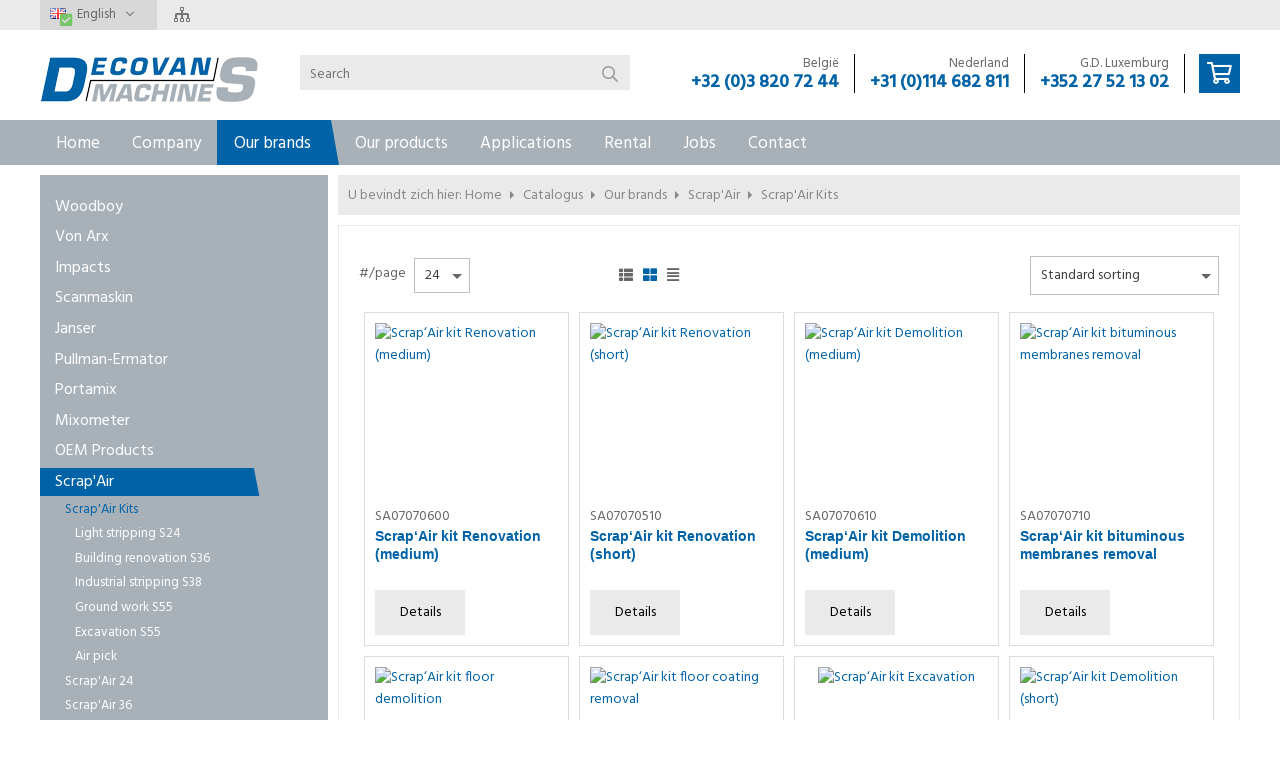

--- FILE ---
content_type: text/html; charset=UTF-8
request_url: https://www.decovan.be/en/our-brands/scrap-air/scrap-air-kits
body_size: 13128
content:
<!DOCTYPE html>
<html xmlns="http://www.w3.org/1999/xhtml" dir="ltr" lang="en" xml:lang="en">
<head>
  <meta http-equiv="Content-Type" content="text/html; charset=UTF-8" />
  <meta http-equiv="X-UA-Compatible" content="IE=edge" />
  <!-- * * * * * * * * * * * * * * * * * * * * * *
  *  Website ontwikkeld door CM Specialist  *
  *      Telefoon:  035 - 7200 700          *
  *      Website:   www.cmspecialist.nl     *
  * * * * * * * * * * * * * * * * * * * * * * -->
  <title>Scrap‘Air Kits | Decovan Machines</title><meta name="author" content="Decovan Machines" /><meta name="copyright" content="Decovan Machines" />
  <script src="https://www.decovan.be/cm-js/cm_minify.js?v=732-DK1962"></script>
  <link rel="stylesheet" type="text/css" href="https://www.decovan.be/skin/cm_minify.css?v=732-DK1962" media="all" /><link rel="shortcut icon" type="image/x-icon" href="https://www.decovan.be/skin/favicon.ico" /><meta name="robots" content="index, follow"><link rel="canonical" href="https://www.decovan.be/en/our-brands/scrap-air/scrap-air-kits" />
<link rel="alternate" hreflang="nl" href="https://www.decovan.be/nl/onze-merken/scrap-air/scrap-air-kits" />
<link rel="alternate" hreflang="en" href="https://www.decovan.be/en/our-brands/scrap-air/scrap-air-kits" />
<link rel="alternate" hreflang="fr" href="https://www.decovan.be/fr/nos-marques/scrap-air/scrap-air-kits" />
<script> window.NotifyTaal = {"alert":{"knop":"Ok","titel":"Attention"},"confirm":{"knop_links":"Ok","knop_rechts":"Cancel"},"algemeen":{"confirm":{"titel":"Attention"}},"winkelmand_delen":{"confirm":{"titel":"Attention","subtekst":"Are you sure?","knop_links":"Ok","knop_rechts":"Cancel"}},"artikel_verwijderen":{"confirm":{"titel":"Attention","subtekst":"Remove?","knop_links":"Ok","knop_rechts":"Cancel"}},"verwijder_bestand":{"confirm":{"titel":"Attention","subtekst":"Remove?","knop_links":"Ok","knop_rechts":"Cancel"}},"mandje_legen":{"confirm":{"titel":"Attention","subtekst":"Empty cart?","knop_links":"Ok","knop_rechts":"Cancel"}},"niet_op_voorraad":{"verwijderen_vraag":"Remove unavailable items from shopping basket?","opslaan_als_winkelmand":"Save the deleted items to a new basket?"},"profiel_adres":{"confirm":{"titel":"Attention","subtekst":"Remove address?","knop_links":"Ok","knop_rechts":"Cancel"},"alert":{"titel":"Attention","subtekst":"Please enter a valid value for: "}},"artikel_toevoegen":{"alert":{"titel":"Attention","subtekst":"Please choose an option"}},"verlanglijst_email":{"confirm":{"titel":"Attention","subtekst":"Delete e-mail?","knop_links":"Ok","knop_rechts":"Cancel"}},"couponcode_verwijderen":{"confirm":{"titel":"Attention","subtekst":"Are you sure?","knop_links":"Ok","knop_rechts":"Cancel"}},"artikel_detail":{"tekst":{"doos_verkoop":"<div class=\"totaal\">Total {doosVerkoopArtikelAantal} {doosVerkoopArtikelAantalEenheid} <span class=\"uitgeschreven\">({doosVerkoopVerpakkingsEenheidAantal} {doosVerkoopVerpakkingsEenheid}<span class=\"artikeleenheidLos\"> + {doosVerkoopLosAantal} {doosVerkoopLosEenheid}<\/span>)<\/span><\/div>","doos_verkoopTotaal":"Total"}}};</script><!--[if lt IE 11]><script>document.createElement("nav");document.createElement("header");document.createElement("main");document.createElement("article");document.createElement("footer");</script><![endif]--><script>dataLayer = [[]]; </script><!-- Google Tag Manager -->
<script>(function(w,d,s,l,i){w[l]=w[l]||[];w[l].push({'gtm.start':
new Date().getTime(),event:'gtm.js'});var f=d.getElementsByTagName(s)[0],
j=d.createElement(s),dl=l!='dataLayer'?'&l='+l:'';j.async=true;j.src=
'https://www.googletagmanager.com/gtm.js?id='+i+dl;f.parentNode.insertBefore(j,f);
})(window,document,'script','dataLayer','GTM-T7NJB93');</script>
<!-- End Google Tag Manager --><meta property="og:image" content="https://www.decovan.be/userdata/artikelen/0528134224.jpg" /><meta property="og:url" content="https://www.decovan.be/en/our-brands/scrap-air/scrap-air-kits" /><meta property="og:type" content="category" /><meta property="og:title" content="Scrap‘Air Kits" /><meta property="og:description" content="" />
    <script>
      window.dataLayer = window.dataLayer || [];

      
      var logState = {
        'log_state' : 'Logged Out',
        'log_country' : 'us'
      }

      window.dataLayer.push({
        'event': 'log_state',
        logState
      });
    </script>
  
  <meta name="viewport" content="width=device-width, initial-scale=1, viewport-fit=cover" />
  <meta name="apple-mobile-web-app-title" content="Decovan" />
	<meta name="apple-mobile-web-app-capable" content="yes">
	<link rel="apple-touch-icon" href="https://www.decovan.be/skin/images/touch-icon-iphone.png">
	<link rel="apple-touch-icon" sizes="76x76" href="https://www.decovan.be/skin/images/touch-icon-ipad.png">
	<link rel="apple-touch-icon" sizes="120x120" href="https://www.decovan.be/skin/images/touch-icon-iphone-retina.png">
	<link rel="apple-touch-icon" sizes="152x152" href="https://www.decovan.be/skin/images/touch-icon-ipad-retina.png">
  <meta name="theme-color" content="#0063a7">
</head>
<body>
  
  <input type="hidden" id="basisdir" name="basisdir" value="https://www.decovan.be/" />
  
  <div id="pdfLayoutkeuze"></div>
  
<div class="resMenubalk" id="naarBoven">
  <div class="resMenubalkinhoud">
			<div class="logo">
					<a href="https://www.decovan.be/en"><img src="https://www.decovan.be/skin/images/logo.png" alt="Logo" /></a>
				</div>
    <a id="menuopenen" class="resMenucategorieknop" href="#naarBoven">
      <img src="https://www.decovan.be/skin/images/categorieen_knop.svg" />
      <!-- <span class="resMenucategorienaam">Menu</span> -->
    </a>
    
    <a href="https://www.decovan.be/en/quotation-items" class="resMenuwinkelmandje resSlidingProductTarget" aria-label="My shopping cart">
      <i class="far fa-shopping-cart"></i>
      <div id="reswinkelMandjeAantal">0</div>
    </a>
    
    <a class="resMenuZoekenKnop">
      <img src="https://www.decovan.be/skin/images/res_zoeken2.svg" />
    </a>
      <div class="resZoeken">
        <input type="text" placeholder="Search" value="" id="resZoekveld" name="resZoekveld" onkeydown="if(event.keyCode==13)javascript:respSearch();" />
        </div>
        <div class="cleared"></div>
  </div>
  <div class="resMenuHolder"> 
  	<div class="resMenuinhoud">
  		
      <div class="resMenublok een"> 
					<div class="resMenublok drie">
							<div class="resMenubloktitel">Pages</div>
							<div class="resMenublokinhoud">
								<ul><li class="resMenuItem  "><a href="https://www.decovan.be/en/" >Home</a></li>
<li class="resMenuItem  active "><a href="https://www.decovan.be/en/catalogus" >Catalogus</a></li>
<li class="resMenuItem  "><a href="https://www.decovan.be/en/company" >Company</a><div class="openklapper laag1"></div>
<ul class="resMenuItemHolder laag1"><li class="resMenuItem  "><a href="https://www.decovan.be/en/company/team" >Team</a></li>
<li class="resMenuItem  "><a href="https://www.decovan.be/en/company/service" >Service</a></li>
<li class="resMenuItem  "><a href="https://www.decovan.be/en/company/news" >News</a></li>
<li class="resMenuItem  "><a href="https://www.decovan.be/en/company/trade-fairs" >Trade fairs</a></li>
<li class="resMenuItem  "><a href="https://www.decovan.be/en/company/route" >Route</a></li>
<li class="resMenuItem  "><a href="https://www.decovan.be/en/company/sitemap" >Sitemap</a></li>
</ul></li>
<li class="resMenuItem  "><a href="https://www.decovan.be/en/" ></a></li>
</ul>
							</div>
						</div>
  		</div>
  		
  		<div class="resMenublok twee"> 
  			<div class="resMenubloktitel">Categories</div>
  			<div class="resMenublokinhoud">
  				<ul>
  					<li class="resMenuItem  active "><a href="https://www.decovan.be/en/our-brands">Our brands</a><div class="openklapper laag1"></div>
<ul class="resMenuItemHolder laag1"><li class="resMenuItem  "><a href="https://www.decovan.be/en/our-brands/woodboy">Woodboy</a></li>
<li class="resMenuItem  "><a href="https://www.decovan.be/en/our-brands/von-arx">Von Arx</a><div class="openklapper laag2"></div>
<ul class="resMenuItemHolder laag2"><li class="resMenuItem  "><a href="https://www.decovan.be/en/our-brands/von-arx/von-arx-chisel-hammers">Von Arx Chisel hammers</a><div class="openklapper laag3"></div>
<ul class="resMenuItemHolder laag3"><li class="resMenuItem  "><a href="https://www.decovan.be/en/our-brands/von-arx/von-arx-chisel-hammers/von-arx-b-series">Von Arx B-Series</a></li>
<li class="resMenuItem  "><a href="https://www.decovan.be/en/our-brands/von-arx/von-arx-chisel-hammers/von-arx-mh-k-series">Von Arx MH- & K-Series</a></li>
<li class="resMenuItem  "><a href="https://www.decovan.be/en/our-brands/von-arx/von-arx-chisel-hammers/von-arx-chisels">Von Arx Chisels</a></li>
</ul></li>
<li class="resMenuItem  "><a href="https://www.decovan.be/en/our-brands/von-arx/von-arx-needle-scalers">Von Arx Needle scalers</a><div class="openklapper laag3"></div>
<ul class="resMenuItemHolder laag3"><li class="resMenuItem  "><a href="https://www.decovan.be/en/our-brands/von-arx/von-arx-needle-scalers/von-arx-b-series">Von Arx B-Series</a></li>
<li class="resMenuItem  "><a href="https://www.decovan.be/en/our-brands/von-arx/von-arx-needle-scalers/von-arx-np-series">Von Arx NP-Series</a></li>
<li class="resMenuItem  "><a href="https://www.decovan.be/en/our-brands/von-arx/von-arx-needle-scalers/von-arx-k-series">Von Arx K-Series</a></li>
</ul></li>
<li class="resMenuItem  "><a href="https://www.decovan.be/en/our-brands/von-arx/von-arx-elongated-hammers">Von Arx Elongated hammers</a></li>
<li class="resMenuItem  "><a href="https://www.decovan.be/en/our-brands/von-arx/von-arx-scabblers">Von Arx Scabblers</a></li>
<li class="resMenuItem  "><a href="https://www.decovan.be/en/our-brands/von-arx/von-arx-floor-grinders">Von Arx Floor Grinders</a></li>
<li class="resMenuItem  "><a href="https://www.decovan.be/en/our-brands/von-arx/von-arx-scarifiers">Von Arx Scarifiers</a><div class="openklapper laag3"></div>
<ul class="resMenuItemHolder laag3"><li class="resMenuItem  "><a href="https://www.decovan.be/en/our-brands/von-arx/von-arx-scarifiers/von-arx-va-10l">Von Arx VA-10L</a></li>
<li class="resMenuItem  "><a href="https://www.decovan.be/en/our-brands/von-arx/von-arx-scarifiers/von-arx-fr-200">Von Arx FR-200</a></li>
<li class="resMenuItem  "><a href="https://www.decovan.be/en/our-brands/von-arx/von-arx-scarifiers/von-arx-va-25s">Von Arx VA-25S</a></li>
<li class="resMenuItem  "><a href="https://www.decovan.be/en/our-brands/von-arx/von-arx-scarifiers/von-arx-va-30s">Von Arx VA-30S</a></li>
<li class="resMenuItem  "><a href="https://www.decovan.be/en/our-brands/von-arx/von-arx-scarifiers/von-arx-va-30sh">Von Arx VA-30SH</a></li>
<li class="resMenuItem  "><a href="https://www.decovan.be/en/our-brands/von-arx/von-arx-scarifiers/von-arx-va-35sh">Von Arx VA-35SH</a></li>
<li class="resMenuItem  "><a href="https://www.decovan.be/en/our-brands/von-arx/von-arx-scarifiers/von-arx-accessories">Von Arx Accessories</a></li>
</ul></li>
<li class="resMenuItem  "><a href="https://www.decovan.be/en/our-brands/von-arx/von-arx-shavers-planers">Von Arx Shavers / Planers</a></li>
<li class="resMenuItem  "><a href="https://www.decovan.be/en/our-brands/von-arx/von-arx-shotblasters">Von Arx Shotblasters</a></li>
<li class="resMenuItem  "><a href="https://www.decovan.be/en/our-brands/von-arx/von-arx-floor-scrapers">Von Arx Floor scrapers</a></li>
<li class="resMenuItem  "><a href="https://www.decovan.be/en/our-brands/von-arx/von-arx-hepa-dust-extractors">Von Arx HEPA Dust Extractors</a></li>
<li class="resMenuItem  "><a href="https://www.decovan.be/en/our-brands/von-arx/von-arx-pre-separators">Von Arx Pre-separators</a></li>
<li class="resMenuItem  "><a href="https://www.decovan.be/en/our-brands/von-arx/von-arx-dust-collectors">Von Arx Dust collectors</a></li>
</ul></li>
<li class="resMenuItem  "><a href="https://www.decovan.be/en/our-brands/impacts">Impacts</a><div class="openklapper laag2"></div>
<ul class="resMenuItemHolder laag2"><li class="resMenuItem  "><a href="https://www.decovan.be/en/our-brands/impacts/impacts-floor-grinders">Impacts Floor grinders</a></li>
<li class="resMenuItem  "><a href="https://www.decovan.be/en/our-brands/impacts/impacts-shotblasters">Impacts Shotblasters</a></li>
<li class="resMenuItem  "><a href="https://www.decovan.be/en/our-brands/impacts/impacts-dust-collectors">Impacts Dust collectors</a></li>
<li class="resMenuItem  "><a href="https://www.decovan.be/en/our-brands/impacts/impacts-floor-saws">Impacts Floor saws</a></li>
</ul></li>
<li class="resMenuItem  "><a href="https://www.decovan.be/en/our-brands/scanmaskin">Scanmaskin</a><div class="openklapper laag2"></div>
<ul class="resMenuItemHolder laag2"><li class="resMenuItem  "><a href="https://www.decovan.be/en/our-brands/scanmaskin/diamond-grinders">Diamond grinders</a><div class="openklapper laag3"></div>
<ul class="resMenuItemHolder laag3"><li class="resMenuItem  "><a href="https://www.decovan.be/en/our-brands/scanmaskin/diamond-grinders/scan-combiflex-330">Scan Combiflex 330</a></li>
<li class="resMenuItem  "><a href="https://www.decovan.be/en/our-brands/scanmaskin/diamond-grinders/scan-combiflex-450">Scan Combiflex 450</a></li>
<li class="resMenuItem  "><a href="https://www.decovan.be/en/our-brands/scanmaskin/diamond-grinders/scan-combiflex-500">Scan Combiflex 500</a></li>
<li class="resMenuItem  "><a href="https://www.decovan.be/en/our-brands/scanmaskin/diamond-grinders/scan-combiflex-650">Scan Combiflex 650</a></li>
<li class="resMenuItem  "><a href="https://www.decovan.be/en/our-brands/scanmaskin/diamond-grinders/world-series-28">World Series 28</a></li>
<li class="resMenuItem  "><a href="https://www.decovan.be/en/our-brands/scanmaskin/diamond-grinders/world-series-32">World Series 32</a></li>
<li class="resMenuItem  "><a href="https://www.decovan.be/en/our-brands/scanmaskin/diamond-grinders/discontinued-products">Discontinued products</a></li>
</ul></li>
<li class="resMenuItem  "><a href="https://www.decovan.be/en/our-brands/scanmaskin/diamond-tools">Diamond tools</a><div class="openklapper laag3"></div>
<ul class="resMenuItemHolder laag3"><li class="resMenuItem  "><a href="https://www.decovan.be/en/our-brands/scanmaskin/diamond-tools/removal">Removal</a></li>
<li class="resMenuItem  "><a href="https://www.decovan.be/en/our-brands/scanmaskin/diamond-tools/grinding">Grinding</a></li>
<li class="resMenuItem  "><a href="https://www.decovan.be/en/our-brands/scanmaskin/diamond-tools/polishing">Polishing</a></li>
<li class="resMenuItem  "><a href="https://www.decovan.be/en/our-brands/scanmaskin/diamond-tools/scan-on-discs">Scan-On discs</a></li>
<li class="resMenuItem  "><a href="https://www.decovan.be/en/our-brands/scanmaskin/diamond-tools/accesories">Accesories</a></li>
<li class="resMenuItem  "><a href="https://www.decovan.be/en/our-brands/scanmaskin/diamond-tools/dancers">Dancers</a></li>
<li class="resMenuItem  "><a href="https://www.decovan.be/en/our-brands/scanmaskin/diamond-tools/handyman-pads">Handyman pads</a></li>
</ul></li>
<li class="resMenuItem  "><a href="https://www.decovan.be/en/our-brands/scanmaskin/trowel-machines">Trowel machines</a><div class="openklapper laag3"></div>
<ul class="resMenuItemHolder laag3"><li class="resMenuItem  "><a href="https://www.decovan.be/en/our-brands/scanmaskin/trowel-machines/scan-helicopters">Scan Helicopters</a></li>
<li class="resMenuItem  "><a href="https://www.decovan.be/en/our-brands/scanmaskin/trowel-machines/accessoires">Accessoires</a></li>
<li class="resMenuItem  "><a href="https://www.decovan.be/en/our-brands/scanmaskin/trowel-machines/spare-parts">Spare parts</a></li>
</ul></li>
<li class="resMenuItem  "><a href="https://www.decovan.be/en/our-brands/scanmaskin/other">Other</a></li>
</ul></li>
<li class="resMenuItem  "><a href="https://www.decovan.be/en/our-brands/janser">Janser</a><div class="openklapper laag2"></div>
<ul class="resMenuItemHolder laag2"><li class="resMenuItem  "><a href="https://www.decovan.be/en/our-brands/janser/floor-scrapers">Floor scrapers</a></li>
<li class="resMenuItem  "><a href="https://www.decovan.be/en/our-brands/janser/floor-grinders">Floor grinders</a></li>
<li class="resMenuItem  "><a href="https://www.decovan.be/en/our-brands/janser/parquet-saws">Parquet saws</a></li>
<li class="resMenuItem  "><a href="https://www.decovan.be/en/our-brands/janser/parquet-grinding-machines">Parquet grinding machines</a></li>
</ul></li>
<li class="resMenuItem  "><a href="https://www.decovan.be/en/our-brands/pullman-ermator">Pullman-Ermator</a><div class="openklapper laag2"></div>
<ul class="resMenuItemHolder laag2"><li class="resMenuItem  "><a href="https://www.decovan.be/en/our-brands/pullman-ermator/clean-air-from-sweden">Clean Air from Sweden</a></li>
<li class="resMenuItem  "><a href="https://www.decovan.be/en/our-brands/pullman-ermator/vacuum-cleaners">Vacuum cleaners</a><div class="openklapper laag3"></div>
<ul class="resMenuItemHolder laag3"><li class="resMenuItem  "><a href="https://www.decovan.be/en/our-brands/pullman-ermator/vacuum-cleaners/c-line-pre-separators">C-Line Pre-separators</a></li>
<li class="resMenuItem  "><a href="https://www.decovan.be/en/our-brands/pullman-ermator/vacuum-cleaners/w-line-wet-separators">W-Line Wet Separators</a></li>
<li class="resMenuItem  "><a href="https://www.decovan.be/en/our-brands/pullman-ermator/vacuum-cleaners/o-line-accessories">O-Line Accessories</a></li>
<li class="resMenuItem  "><a href="https://www.decovan.be/en/our-brands/pullman-ermator/vacuum-cleaners/discontinued-products">Discontinued products</a></li>
</ul></li>
<li class="resMenuItem  "><a href="https://www.decovan.be/en/our-brands/pullman-ermator/air-cleaners">Air cleaners</a><div class="openklapper laag3"></div>
<ul class="resMenuItemHolder laag3"><li class="resMenuItem  "><a href="https://www.decovan.be/en/our-brands/pullman-ermator/air-cleaners/a-line-air-cleaners">A-Line Air Cleaners</a></li>
<li class="resMenuItem  "><a href="https://www.decovan.be/en/our-brands/pullman-ermator/air-cleaners/o-line-accessories">O-Line Accessories</a></li>
<li class="resMenuItem  "><a href="https://www.decovan.be/en/our-brands/pullman-ermator/air-cleaners/discontinued-products">Discontinued products</a></li>
</ul></li>
</ul></li>
<li class="resMenuItem  "><a href="https://www.decovan.be/en/our-brands/portamix">Portamix</a><div class="openklapper laag2"></div>
<ul class="resMenuItemHolder laag2"><li class="resMenuItem  "><a href="https://www.decovan.be/en/our-brands/portamix/badger">Badger</a></li>
<li class="resMenuItem  "><a href="https://www.decovan.be/en/our-brands/portamix/pelican">Pelican</a></li>
<li class="resMenuItem  "><a href="https://www.decovan.be/en/our-brands/portamix/mega-hippo">Mega Hippo</a></li>
</ul></li>
<li class="resMenuItem  "><a href="https://www.decovan.be/en/our-brands/mixometer">Mixometer</a></li>
<li class="resMenuItem  "><a href="https://www.decovan.be/en/our-brands/oem-products">OEM Products</a></li>
<li class="resMenuItem  active "><a href="https://www.decovan.be/en/our-brands/scrap-air">Scrap'Air</a><div class="openklapper laag2"></div>
<ul class="resMenuItemHolder laag2"><li class="resMenuItem  active "><a href="https://www.decovan.be/en/our-brands/scrap-air/scrap-air-kits">Scrap'Air Kits</a><div class="openklapper laag3"></div>
<ul class="resMenuItemHolder laag3"><li class="resMenuItem  "><a href="https://www.decovan.be/en/our-brands/scrap-air/scrap-air-kits/light-stripping-s24">Light stripping S24</a></li>
<li class="resMenuItem  "><a href="https://www.decovan.be/en/our-brands/scrap-air/scrap-air-kits/building-renovation-s36">Building renovation S36</a></li>
<li class="resMenuItem  "><a href="https://www.decovan.be/en/our-brands/scrap-air/scrap-air-kits/industrial-stripping-s38">Industrial stripping S38</a></li>
<li class="resMenuItem  "><a href="https://www.decovan.be/en/our-brands/scrap-air/scrap-air-kits/ground-work-s55">Ground work S55</a></li>
<li class="resMenuItem  "><a href="https://www.decovan.be/en/our-brands/scrap-air/scrap-air-kits/excavation-s55">Excavation S55</a></li>
<li class="resMenuItem  "><a href="https://www.decovan.be/en/our-brands/scrap-air/scrap-air-kits/air-pick">Air pick</a></li>
</ul></li>
<li class="resMenuItem  "><a href="https://www.decovan.be/en/our-brands/scrap-air/scrap-air-24">Scrap'Air 24</a></li>
<li class="resMenuItem  "><a href="https://www.decovan.be/en/our-brands/scrap-air/scrap-air-36">Scrap'Air 36</a></li>
<li class="resMenuItem  "><a href="https://www.decovan.be/en/our-brands/scrap-air/scrap-air-38">Scrap'Air 38</a></li>
<li class="resMenuItem  "><a href="https://www.decovan.be/en/our-brands/scrap-air/scrap-air-55">Scrap'Air 55</a></li>
<li class="resMenuItem  "><a href="https://www.decovan.be/en/our-brands/scrap-air/accessories">Accessories</a></li>
<li class="resMenuItem  "><a href="https://www.decovan.be/en/our-brands/scrap-air/scrap-air-chisels">Scrap'Air Chisels</a></li>
</ul></li>
<li class="resMenuItem  "><a href="https://www.decovan.be/en/our-brands/diakat">Diakat</a></li>
<li class="resMenuItem  "><a href="https://www.decovan.be/en/our-brands/zirocco">Zirocco</a></li>
<li class="resMenuItem  "><a href="https://www.decovan.be/en/our-brands/acf">ACF</a><div class="openklapper laag2"></div>
<ul class="resMenuItemHolder laag2"><li class="resMenuItem  "><a href="https://www.decovan.be/en/our-brands/acf/sandblasting-shotblasting">Sandblasting/Shotblasting</a><div class="openklapper laag3"></div>
<ul class="resMenuItemHolder laag3"><li class="resMenuItem  "><a href="https://www.decovan.be/en/our-brands/acf/sandblasting-shotblasting/sf-range">SF Range</a></li>
<li class="resMenuItem  "><a href="https://www.decovan.be/en/our-brands/acf/sandblasting-shotblasting/sr-range">SR Range</a></li>
</ul></li>
<li class="resMenuItem  "><a href="https://www.decovan.be/en/our-brands/acf/soda-blasting">Soda blasting</a></li>
</ul></li>
<li class="resMenuItem  "><a href="https://www.decovan.be/en/our-brands/holer-diamond">Holer Diamond</a></li>
<li class="resMenuItem  "><a href="https://www.decovan.be/en/our-brands/atlas-diamant">Atlas Diamant</a></li>
</ul></li>
<li class="resMenuItem  "><a href="https://www.decovan.be/en/our-products">Our products</a><div class="openklapper laag1"></div>
<ul class="resMenuItemHolder laag1"><li class="resMenuItem  "><a href="https://www.decovan.be/en/our-products/dust-shrouds">Dust shrouds</a></li>
<li class="resMenuItem  "><a href="https://www.decovan.be/en/our-products/diamond-tools">Diamond tools</a><div class="openklapper laag2"></div>
<ul class="resMenuItemHolder laag2"><li class="resMenuItem  "><a href="https://www.decovan.be/en/our-products/diamond-tools/diamond-cup-wheels">Diamond cup wheels</a></li>
<li class="resMenuItem  "><a href="https://www.decovan.be/en/our-products/diamond-tools/diamond-segments">Diamond segments</a><div class="openklapper laag3"></div>
<ul class="resMenuItemHolder laag3"><li class="resMenuItem  "><a href="https://www.decovan.be/en/our-products/diamond-tools/diamond-segments/world-series-metals">WORLD SERIES METALS</a></li>
</ul></li>
<li class="resMenuItem  "><a href="https://www.decovan.be/en/our-products/diamond-tools/diamond-grinding-discs">Diamond grinding discs</a></li>
<li class="resMenuItem  "><a href="https://www.decovan.be/en/our-products/diamond-tools/diamond-saw-blades">Diamond saw blades</a></li>
<li class="resMenuItem  "><a href="https://www.decovan.be/en/our-products/diamond-tools/diamond-milling-blades">Diamond milling blades</a></li>
<li class="resMenuItem  "><a href="https://www.decovan.be/en/our-products/diamond-tools/diamond-milling-barrels">Diamond milling barrels</a></li>
</ul></li>
<li class="resMenuItem  "><a href="https://www.decovan.be/en/our-products/abrasives">Abrasives</a><div class="openklapper laag2"></div>
<ul class="resMenuItemHolder laag2"><li class="resMenuItem  "><a href="https://www.decovan.be/en/our-products/abrasives/turbo-fiberpads">Turbo Fiberpads</a></li>
<li class="resMenuItem  "><a href="https://www.decovan.be/en/our-products/abrasives/decovan-floorpads">Decovan Floorpads</a></li>
<li class="resMenuItem  "><a href="https://www.decovan.be/en/our-products/abrasives/diamond-pads">Diamond pads</a></li>
<li class="resMenuItem  "><a href="https://www.decovan.be/en/our-products/abrasives/grinding-discs">Grinding discs</a></li>
<li class="resMenuItem  "><a href="https://www.decovan.be/en/our-products/abrasives/sand-paper-rolls">Sand paper rolls</a></li>
<li class="resMenuItem  "><a href="https://www.decovan.be/en/our-products/abrasives/grinding-sheets">Grinding sheets</a></li>
<li class="resMenuItem  "><a href="https://www.decovan.be/en/our-products/abrasives/sanding-sleeves">Sanding sleeves</a></li>
<li class="resMenuItem  "><a href="https://www.decovan.be/en/our-products/abrasives/sanding-belts">Sanding belts</a></li>
</ul></li>
<li class="resMenuItem  "><a href="https://www.decovan.be/en/our-products/whirl-away-de-rusting-tools">Whirl Away De-rusting tools</a></li>
<li class="resMenuItem  "><a href="https://www.decovan.be/en/our-products/hand-power-tools">Hand power tools</a><div class="openklapper laag2"></div>
<ul class="resMenuItemHolder laag2"><li class="resMenuItem  "><a href="https://www.decovan.be/en/our-products/hand-power-tools/angle-grinders">Angle grinders</a></li>
<li class="resMenuItem  "><a href="https://www.decovan.be/en/our-products/hand-power-tools/hand-grinders">Hand grinders</a></li>
<li class="resMenuItem  "><a href="https://www.decovan.be/en/our-products/hand-power-tools/wall-shavers">Wall shavers</a></li>
</ul></li>
<li class="resMenuItem  "><a href="https://www.decovan.be/en/our-products/pneumatic-tools">Pneumatic tools</a><div class="openklapper laag2"></div>
<ul class="resMenuItemHolder laag2"><li class="resMenuItem  "><a href="https://www.decovan.be/en/our-products/pneumatic-tools/scrap-air-chisel-hammers">Scrap'Air Chisel hammers</a></li>
<li class="resMenuItem  "><a href="https://www.decovan.be/en/our-products/pneumatic-tools/von-arx-chisel-hammers">Von Arx Chisel hammers</a></li>
<li class="resMenuItem  "><a href="https://www.decovan.be/en/our-products/pneumatic-tools/von-arx-needle-scalers">Von Arx Needle Scalers</a></li>
<li class="resMenuItem  "><a href="https://www.decovan.be/en/our-products/pneumatic-tools/von-arx-elongated-hammer">Von Arx Elongated hammer</a></li>
<li class="resMenuItem  "><a href="https://www.decovan.be/en/our-products/pneumatic-tools/von-arx-scabblers">Von Arx Scabblers</a></li>
</ul></li>
<li class="resMenuItem  "><a href="https://www.decovan.be/en/our-products/dust-extractors">Dust Extractors</a><div class="openklapper laag2"></div>
<ul class="resMenuItemHolder laag2"><li class="resMenuItem  "><a href="https://www.decovan.be/en/our-products/dust-extractors/hepa-dust-extractors">HEPA Dust Extractors</a></li>
<li class="resMenuItem  "><a href="https://www.decovan.be/en/our-products/dust-extractors/pre-separators">Pre-separators</a></li>
<li class="resMenuItem  "><a href="https://www.decovan.be/en/our-products/dust-extractors/dust-collectors">Dust collectors</a></li>
</ul></li>
<li class="resMenuItem  "><a href="https://www.decovan.be/en/our-products/wet-vacuums">Wet vacuums</a></li>
<li class="resMenuItem  "><a href="https://www.decovan.be/en/our-products/parquet-sanders">Parquet sanders</a><div class="openklapper laag2"></div>
<ul class="resMenuItemHolder laag2"><li class="resMenuItem  "><a href="https://www.decovan.be/en/our-products/parquet-sanders/belt-sanders">Belt sanders</a></li>
<li class="resMenuItem  "><a href="https://www.decovan.be/en/our-products/parquet-sanders/drum-sanders">Drum sanders</a></li>
<li class="resMenuItem  "><a href="https://www.decovan.be/en/our-products/parquet-sanders/edge-sanders">Edge Sanders</a></li>
</ul></li>
<li class="resMenuItem  "><a href="https://www.decovan.be/en/our-products/single-disc-machines">Single disc machines</a></li>
<li class="resMenuItem  "><a href="https://www.decovan.be/en/our-products/single-disc-grinders">Single disc grinders</a></li>
<li class="resMenuItem  "><a href="https://www.decovan.be/en/our-products/diamond-grinders">Diamond grinders</a></li>
<li class="resMenuItem  "><a href="https://www.decovan.be/en/our-products/scarifiers-shavers">Scarifiers / Shavers</a></li>
<li class="resMenuItem  "><a href="https://www.decovan.be/en/our-products/diamond-shavers">Diamond Shavers</a></li>
<li class="resMenuItem  "><a href="https://www.decovan.be/en/our-products/shotblasters">Shotblasters</a></li>
<li class="resMenuItem  "><a href="https://www.decovan.be/en/our-products/floor-saws">Floor saws</a></li>
<li class="resMenuItem  "><a href="https://www.decovan.be/en/our-products/floor-scrapers">Floor scrapers</a></li>
<li class="resMenuItem  "><a href="https://www.decovan.be/en/our-products/ride-on-floor-scrapers">Ride-On Floor Scrapers</a></li>
<li class="resMenuItem  "><a href="https://www.decovan.be/en/our-products/mixing-equipment">Mixing Equipment</a></li>
<li class="resMenuItem  "><a href="https://www.decovan.be/en/our-products/water-dosing-instrument">Water dosing instrument</a></li>
<li class="resMenuItem  "><a href="https://www.decovan.be/en/our-products/jet-dryers">Jet dryers</a></li>
<li class="resMenuItem  "><a href="https://www.decovan.be/en/our-products/sandblasting-shotblasting">Sandblasting/Shotblasting</a></li>
<li class="resMenuItem  "><a href="https://www.decovan.be/en/our-products/soda-blasting">Soda blasting</a></li>
<li class="resMenuItem  "><a href="https://www.decovan.be/en/our-products/compressors">Compressors</a></li>
<li class="resMenuItem  "><a href="https://www.decovan.be/en/our-products/air-cleaners-scrubbers">Air Cleaners / Scrubbers</a></li>
<li class="resMenuItem  "><a href="https://www.decovan.be/en/our-products/power-trowels">Power trowels</a></li>
<li class="resMenuItem  "><a href="https://www.decovan.be/en/our-products/other">Other</a></li>
<li class="resMenuItem  "><a href="https://www.decovan.be/en/our-products/used-machines">Used machines</a></li>
</ul></li>
<li class="resMenuItem  "><a href="https://www.decovan.be/en/applications">Applications</a></li>
<li class="resMenuItem  "><a href="https://www.decovan.be/en/rental">Rental</a></li>
<li class="resMenuItem  "><a href="https://www.decovan.be/en/jobs">Jobs</a></li>
<li class="resMenuItem  "><a href="https://www.decovan.be/en/contact">Contact</a></li>

  				</ul>
  			</div>
  		</div>
			<div class="resMenubloktitel">My account</div>
			<div class="resMenublokinhoud">
				<ul>
					<li class="resMenuItem inloggen"><a href="https://www.decovan.be/en/my-account/login">Login</a></li>
					
					
					
					
					
					
					
					
					
				</ul>
			</div>
  	</div>
  </div>
</div>
  <div style="display:none">https://www.decovan.be/en/our-brands/scrap-air/scrap-air-kits</div>
  <div class="accountHouder"><div class="accountHouder2"><div class="aLandingMenu">
<ul class="LandingMenu">
<li><a href="https://www.decovan.be/en">Decovan Machines</a></li>
<li><a href="https://www.decovan.be/en">Von Arx</a></li>
<li><a href="https://www.decovan.be/en">Scanmaskin</a></li>
<li><a href="https://www.decovan.be/en">Diamond grinders</a></li>
<li><a href="https://www.decovan.be/en">Pullman-Ermator</a></li>
<li><a href="https://www.decovan.be/en">Janser floor scrapers</a></li>
<li><a href="https://www.decovan.be/en">Woodboy</a></li>
<li><a href="https://www.decovan.be/en">Turbo FiberPad</a></li>
</ul></div>

    <div class="Taalkeuze_vlaggen dropdownTaal"><ul><li class="actief"><div class="afbeelding"><img src="https://www.decovan.be/skin/images/vlag_engels_n.gif" class="Taalkeuze_vlaggen_icon" alt="English" width="22" height="17" /></div><div class="omschrijving">English</div></li><li><a href="https://www.decovan.be/nl/onze-merken/scrap-air/scrap-air-kits" class="Taalkeuze_vlaggen_iconlink" title="nl" hreflang="nl"><div class="afbeelding"><img src="https://www.decovan.be/skin/images/vlag_nederlands_n.gif" class="Taalkeuze_vlaggen_icon" alt="Nederlands" width="22" height="17" /></div><div class="omschrijving">Nederlands</div></a></li><li><a href="https://www.decovan.be/fr/nos-marques/scrap-air/scrap-air-kits" class="Taalkeuze_vlaggen_iconlink" title="fr" hreflang="fr"><div class="afbeelding"><img src="https://www.decovan.be/skin/images/vlag_frans_n.gif" class="Taalkeuze_vlaggen_icon" alt="Français" width="22" height="17" /></div><div class="omschrijving">Français</div></a></li></ul></div>
    <script>
      document.querySelector(".Taalkeuze_vlaggen").addEventListener("click", function() {
        this.classList.toggle("open");
      });
    </script></div></div>
  <div class="bovenkantHolder">
    <div class="bovenkant">
      
      
      
      
      
<label id="NiksNiet"><input type="text"  value="" style="height:0px;width:0px;border:0px;" /></label>
<div class="zoeken">
  <div class="veld"><input data-lpignore="true" type="text" placeholder="Search" value="" id="zoekWoordID" name="zoekWoordID" onfocus="speedSearch(event);" /></div>
  <div class="knop" style="cursor: pointer;" onclick="javascript:search();"><img src="https://www.decovan.be/skin/images/zoeken.png" alt="Search" loading="lazy" /></div>
  <div id="speedsearchResult"></div>
</div>
<div class="speedsearchResultBg"></div>
<script> 
  $('#zoekWoordID').keypress(function(event){
    var keycode = (event.keyCode ? event.keyCode : event.which);
    if(keycode == '13'){
      search();
    } 
  });

  
    var speedsearchDebounceFunc = debounce(speedSearch, 200);
    document.getElementById("zoekWoordID").addEventListener("keyup", speedsearchDebounceFunc);
  

  function search(){

    var zoekwoord = document.getElementById("zoekWoordID").value;
    if(zoekwoord == "") {
      return;
    }

    ajax.resetData();
    ajax.setVar("zoekWoord", zoekwoord);
    ajax.requestFile = "https://www.decovan.be/wb_ajax_webwinkel_zoeken_opslaan.php";
    ajax.onCompletion = searchReady;
    ajax.runAJAX();
  }

  function searchReady() {
    if (ajax.responseStatus){
      eval(ajax.response);

      if($("#enkelArtikelGevonden").length) {
        window.location.href = $("#enkelArtikelGevonden").val();
        return;
      }

      if($("#enkelAlgemeenGevonden").length) {
        window.location.href = $("#enkelAlgemeenGevonden").val();
        return;
      }

      var zoekwoord = encodeURIComponent(document.getElementById("zoekWoordID").value);
       window.location.href = "https://www.decovan.be/en/search-result?search="+zoekwoord;
    }
  }

  var currentRequest = null;

  function speedSearch(event) {
    if(event.keyCode != 27) {
      $("#zoekWoordID").after("<span class=\"speedsearchLoader\"><i class='far fa-spinner-third fa-spin'></i></span>");

      if(currentRequest != null) {
        currentRequest.abort();
      }

      currentRequest = $.post("https://www.decovan.be/wb_ajax_webwinkel_zoeken.php", {
        zoekWoord: document.getElementById('zoekWoordID').value
      }, function(data){
        $("#speedsearchResult").html(data);
        $(".speedsearchLoader").remove();
        $(".zoeken").addClass("open");
        $(".speedsearchResultBg").addClass("open");
      });

      $(document).keyup(function(e) {
        if (e.keyCode == 27) {
          document.getElementById("speedsearchResult").innerHTML = '';  
          $(".speedsearchLoader").remove();  
          $(".speedsearchResultBg").removeClass("open");
        } 
      });
    
      $(".speedsearchResultBg").on("click", function(event){
        $(".speedsearchResultBg").removeClass("open");
        document.getElementById("speedsearchResult").innerHTML = '';
        $(".zoeken").removeClass("open");
      });
    }
  }

  

  function wisZoekwoord() {
    window.location = "https://www.decovan.be/en/our-brands/scrap-air/scrap-air-kits";
  }
</script>
      <div class="logo">
        <a href="https://www.decovan.be/en"><img src="https://www.decovan.be/skin/images/logo.png" alt="Logo" /></a>
      </div>

      <div class="adviesLogin derde">
        België
        <a class="tel" href="tel:++3238207244" target="_blank">+32 (0)3 820 72 44</a>
      </div>    
      
      <div class="adviesLogin tweede">
        Nederland
        <a class="tel" href="tel:+31114682811" target="_blank">+31 (0)114 682 811</a>
      </div>


      <div class="adviesLogin">
        G.D. Luxemburg
        <a class="tel" href="tel:+35227521302" target="_blank">+352 27 52 13 02</a>
      </div> 
      
      
  <div class="winkelwagenHouderBg"></div>
  <div class="winkelwagenHouder" id="winkelwagenHouder">
    <div class="winkelknop">
      <div class="icoon slidingProductTarget">
        <div id="winkelmandjeAantal" class="aantal"></div>
      </div>
      <div class="titel">Shopping cart</div>
      <div class="bedrag" id="bedrag"></div>
    </div>
    <div class="winkelwagen">
      <div id="winkelmandje"></div>
    </div>
  </div>
  
  <script>
    
    function mandjeBewarenKnop() {
      $.post("https://www.decovan.be/wb_ajax_webwinkel_mandje_bewaren_popup.php", function(data){
        $(document.body).append(data);
      });
    }
  
    function artikelAanpassen(artikelAantal, artikelID, orderRegelID) {
			$.post("https://www.decovan.be/wb_ajax_webwinkel_kassa_orderregel_aantal_aanpassen.php", {
				artikelAantal: artikelAantal,
				artikelID: artikelID,
				orderRegelID: orderRegelID,
			}, function(data){
				$("body").append(data);
			});
		}

    function artikelAanpassenDoos(artikelAantal, artikelID, orderRegelID, sellBy) {

			$.post("https://www.decovan.be/wb_ajax_webwinkel_kassa_orderregel_aantal_aanpassen.php", {
				artikelAantal: artikelAantal,
        sellBy: sellBy,
				artikelID: artikelID,
				orderRegelID: orderRegelID
			}, function(data){
				$("body").append(data);
			});

		}

    function toonMandje() {
      ajax3.resetData();
  ajax3.setVar("vastePaginaID", "0");
  ajax3.requestFile = "https://www.decovan.be/wb_ajax_webwinkel_mandje_compact.php";
  ajax3.onCompletion = function() {
      if (ajax3.responseStatus) {
        eval(ajax3.response);
      }
  }
  ajax3.runAJAX();
    }
  
    $(".winkelknop").click(function() {
      if ($(".verlanglijst").length){
        $(".verlanglijst").removeClass("openGeklapt");
      }
      if ($(".inloggen").length){
        $(".inloggen").removeClass("openGeklapt");
      }
      if ($(".mijnAccount").length){
        $(".mijnAccount").removeClass("openGeklapt");
      }
      $(".winkelwagenHouder").toggleClass("openGeklapt");
      $(".winkelwagenHouderBg").toggleClass("open");

      

      $.post("https://www.decovan.be/wb_ajax_datalayer_viewcart.php").done(function(data) {
        data = JSON.parse(data);

        if(data.coupon != "") {
          var ecommerceCart = {
            "value": data.value,
            "currency": "EUR",
            "coupon": data.coupon,
            "items": JSON.parse(data.items),
            "order_discount": data.order_discount
          };
        } else {
          var ecommerceCart = {
            "value": data.value,
            "currency": "EUR",
            "items": JSON.parse(data.items),
            "order_discount": data.order_discount
          };
        }

        window.dataLayer = window.dataLayer || [];
        window.dataLayer.push({
          "event": "view_cart",
          "ecommerce": ecommerceCart
        });
      });
    
    });

    $(".winkelwagenHouderBg").on("click", function(event){
      $(".winkelwagenHouderBg").removeClass("open");
      $(".winkelwagenHouder").removeClass("openGeklapt");
    });

    $(document).keyup(function(e) {
      if (e.keyCode == 27) { 
        $(".winkelwagenHouder").removeClass("openGeklapt");
        $(".winkelwagenHouderBg").removeClass("open");
      }
    });

    toonMandje();
  </script>
    </div>
  </div>
  <div class="art-nav">
    <div class="l"></div>
    <div class="r"></div>
    <ul class="art-menu"><li><a href="https://www.decovan.be/en/" ><span class="t">Home</span></a></li>
<li><a href="https://www.decovan.be/en/company" ><span class="t">Company</span></a></li>
<li><a href="https://www.decovan.be/en/our-brands" class="active"><span class="t  ">Our brands</span></a></li>
<li><a href="https://www.decovan.be/en/our-products"><span class="t  ">Our products</span></a></li>
<li><a href="https://www.decovan.be/en/applications"><span class="t  ">Applications</span></a></li>
<li><a href="https://www.decovan.be/en/rental"><span class="t  ">Rental</span></a></li>
<li><a href="https://www.decovan.be/en/jobs"><span class="t  ">Jobs</span></a></li>
<li><a href="https://www.decovan.be/en/contact"><span class="t  ">Contact</span></a></li>
</ul>
  </div>
  <div id="art-main">
    <div class="art-Sheet">
        <div class="HeaderHolder"><div class="HeaderExtra">&nbsp;</div><div class="headermetTekst">
<h5 class="tekst">High Quality&nbsp;machines for<strong>&nbsp;surface preparation </strong>and<strong> dust control</strong></h5>

<div class="plaatje"><div class="slideshowHolder" style="width:1200px;"><div class="slideshowNav" id="nav38"></div><div class="slideshow38"><img src="https://www.decovan.be/userdata/rotator/20130917110410/2016010910231036.jpg" alt="2016010910231036" width="1200" height="264" class="slideshowBorder" loading="lazy" /><img src="https://www.decovan.be/userdata/rotator/20130917110410/2015063011595430.jpg" alt="2015063011595430" width="1200" height="264" class="slideshowBorder" loading="lazy" /><img src="https://www.decovan.be/userdata/rotator/20130917110410/2016010910591641.jpg" alt="2016010910591641" width="1200" height="264" class="slideshowBorder" loading="lazy" /><img src="https://www.decovan.be/userdata/rotator/20130917110410/2016010910042270.jpg" alt="2016010910042270" width="1200" height="264" class="slideshowBorder" loading="lazy" /><img src="https://www.decovan.be/userdata/rotator/20130917110410/2016010910591739.jpg" alt="2016010910591739" width="1200" height="264" class="slideshowBorder" loading="lazy" /><img src="https://www.decovan.be/userdata/rotator/20130917110410/2016010910143085.jpg" alt="2016010910143085" width="1200" height="264" class="slideshowBorder" loading="lazy" /><img src="https://www.decovan.be/userdata/rotator/20130917110410/2016010911314164.jpg" alt="2016010911314164" width="1200" height="264" class="slideshowBorder" loading="lazy" /></div></div>
						<style>
						.slideshow38 { 
							position: relative;
							display: block;
							overflow:hidden;
							height:0px;
							padding-bottom: 22% ; 
							width: 100%; 
						}
						.slideshow38 img { 
							padding: 0px; 
							border: 0px solid; 
							height: 264px; 
							width: 1200px; 
						}
						</style>
						<script>
						$(document).ready(function() {
								$('.slideshow38').cycle({
								fx: 'fade',
								pager:  '#nav38',
								
								speed: 3000,
							});
						});
						</script></div>
</div>
<style type="text/css">.HeaderHolder {padding:0;}
</style>
</div>
        <div class="art-contentLayout">
          
          <div class="art-sidebar1" style="width:24%;">
            
            
            
            <div class="art-Block">
<div class="art-Block-body">
<div class="art-BlockContent">

<div class="art-BlockContent-body">
<div><ul class="catMenu0ul"><li class="catMenu0li "><a href="https://www.decovan.be/en/our-brands/woodboy" class="catMenuLink0li">Woodboy</a></li>
<li class="catMenu0li "><a href="https://www.decovan.be/en/our-brands/von-arx" class="catMenuLink0li">Von Arx</a></li>
<li class="catMenu0li "><a href="https://www.decovan.be/en/our-brands/impacts" class="catMenuLink0li">Impacts</a></li>
<li class="catMenu0li "><a href="https://www.decovan.be/en/our-brands/scanmaskin" class="catMenuLink0li">Scanmaskin</a></li>
<li class="catMenu0li "><a href="https://www.decovan.be/en/our-brands/janser" class="catMenuLink0li">Janser</a></li>
<li class="catMenu0li "><a href="https://www.decovan.be/en/our-brands/pullman-ermator" class="catMenuLink0li">Pullman-Ermator</a></li>
<li class="catMenu0li "><a href="https://www.decovan.be/en/our-brands/portamix" class="catMenuLink0li">Portamix</a></li>
<li class="catMenu0li "><a href="https://www.decovan.be/en/our-brands/mixometer" class="catMenuLink0li">Mixometer</a></li>
<li class="catMenu0li "><a href="https://www.decovan.be/en/our-brands/oem-products" class="catMenuLink0li">OEM Products</a></li>
<li class="catMenu0liSel "><a href="https://www.decovan.be/en/our-brands/scrap-air" class="catMenuLink0liSel">Scrap'Air</a><ul class="catMenu1ul"><li class="catMenu1liSel "><a href="https://www.decovan.be/en/our-brands/scrap-air/scrap-air-kits" class="catMenuLink1liSel">Scrap'Air Kits</a><ul class="catMenu2ul"><li class="catMenu2li "><a href="https://www.decovan.be/en/our-brands/scrap-air/scrap-air-kits/light-stripping-s24" class="catMenuLink2li">Light stripping S24</a></li>
<li class="catMenu2li "><a href="https://www.decovan.be/en/our-brands/scrap-air/scrap-air-kits/building-renovation-s36" class="catMenuLink2li">Building renovation S36</a></li>
<li class="catMenu2li "><a href="https://www.decovan.be/en/our-brands/scrap-air/scrap-air-kits/industrial-stripping-s38" class="catMenuLink2li">Industrial stripping S38</a></li>
<li class="catMenu2li "><a href="https://www.decovan.be/en/our-brands/scrap-air/scrap-air-kits/ground-work-s55" class="catMenuLink2li">Ground work S55</a></li>
<li class="catMenu2li "><a href="https://www.decovan.be/en/our-brands/scrap-air/scrap-air-kits/excavation-s55" class="catMenuLink2li">Excavation S55</a></li>
<li class="catMenu2li "><a href="https://www.decovan.be/en/our-brands/scrap-air/scrap-air-kits/air-pick" class="catMenuLink2li">Air pick</a></li>
</ul></li>
<li class="catMenu1li "><a href="https://www.decovan.be/en/our-brands/scrap-air/scrap-air-24" class="catMenuLink1li">Scrap'Air 24</a></li>
<li class="catMenu1li "><a href="https://www.decovan.be/en/our-brands/scrap-air/scrap-air-36" class="catMenuLink1li">Scrap'Air 36</a></li>
<li class="catMenu1li "><a href="https://www.decovan.be/en/our-brands/scrap-air/scrap-air-38" class="catMenuLink1li">Scrap'Air 38</a></li>
<li class="catMenu1li "><a href="https://www.decovan.be/en/our-brands/scrap-air/scrap-air-55" class="catMenuLink1li">Scrap'Air 55</a></li>
<li class="catMenu1li "><a href="https://www.decovan.be/en/our-brands/scrap-air/accessories" class="catMenuLink1li">Accessories</a></li>
<li class="catMenu1li "><a href="https://www.decovan.be/en/our-brands/scrap-air/scrap-air-chisels" class="catMenuLink1li">Scrap'Air Chisels</a></li>
</ul></li>
<li class="catMenu0li "><a href="https://www.decovan.be/en/our-brands/diakat" class="catMenuLink0li">Diakat</a></li>
<li class="catMenu0li "><a href="https://www.decovan.be/en/our-brands/zirocco" class="catMenuLink0li">Zirocco</a></li>
<li class="catMenu0li "><a href="https://www.decovan.be/en/our-brands/acf" class="catMenuLink0li">ACF</a></li>
<li class="catMenu0li "><a href="https://www.decovan.be/en/our-brands/holer-diamond" class="catMenuLink0li">Holer Diamond</a></li>
<li class="catMenu0li "><a href="https://www.decovan.be/en/our-brands/atlas-diamant" class="catMenuLink0li">Atlas Diamant</a></li>
</ul></div>
<div class="cleared"></div>
</div>
</div>
<div class="cleared"></div>
</div>
</div>
            <div class="art-Block">
<div class="art-Block-body">
<div class="art-BlockContent">

<div class="art-BlockContent-body">
<div><h1>Rental / Leasing</h1><p>Do you hesitate about a&nbsp;purchase due to the size of the investment, do you want to add some machines to your park during a busy period or do you want to test one of our machines extensively? It&#39;s all possible with Decovan Machines.</p><p><a href="//www.decovan.be/_334_w_3531__GB_1">Click here for more info!</a></p></div>
<div class="cleared"></div>
</div>
</div>
<div class="cleared"></div>
</div>
</div><div class="art-Block">
<div class="art-Block-body">
<div class="art-BlockContent">

<div class="art-BlockContent-body">
<div><div class="fb-page" data-adapt-container-width="true" data-hide-cover="false" data-href="https://www.facebook.com/DECOVAN-MACHINES-185563088159908/" data-show-facepile="false" data-small-header="true" data-tabs="timeline"><div cite="https://www.facebook.com/DECOVAN-MACHINES-185563088159908/" class="fb-xfbml-parse-ignore">&nbsp;</div></div><script>$('.fb-page').parent().parent().parent().parent().parent().parent().addClass('facebookWidget');</script></div>
<div class="cleared"></div>
</div>
</div>
<div class="cleared"></div>
</div>
</div>
          </div>
          
          <div class="art-content" style="width:76%;">
            <div class="breadcrumbs"><ol><li class="crumb"><a href="https://www.decovan.be/en/" class="crumbLink"><span>Home</span></a></li><li class="crumbSpace">&gt;</li><li class="crumb"><a href="https://www.decovan.be/en/catalogus" class="crumbLink"><span>Catalogus</span></a></li><li class="crumbSpace">&gt;</li><li class="crumb"><a href="https://www.decovan.be/en/our-brands" class="crumbLink"><span>Our brands</span></a></li><li class="crumbSpace">&gt;</li><li class="crumb"><a href="https://www.decovan.be/en/our-brands/scrap-air" class="crumbLink"><span>Scrap'Air</span></a></li><li class="crumbSpace">&gt;</li><li class="crumb"><span>Scrap'Air Kits</span></li></ol></div>
            <div class="art-Post">
              <div class="shopHolder">
  
  
  <table class="shopSortOptieTable shopToolBar">
    <tr>
      <td class="shopSortMaxPageA">
        <div class="aantalPerPagina">
          <span>#/page</span>
          <select id="maxPage" onchange="javascript:changeMaxPage(this.value);"><option value="12" >12</option><option value="24" selected>24</option><option value="48" >48</option><option value="96" >96</option><option value="156" >156</option></select>
        </div>
      </td>
      <td class="presentatieType"><div class="presentatieWijze"><a rel="nofollow" href="javascript:presType(1);">
                            <span class="icon"><i class="far fa-th-list"></i></span>
                            <span class="titel">List</span>
                          </a><a class="actief" rel="nofollow" href="javascript:presType(2);">
                            <span class="icon"><i class="far fa-th-large"></i></span>
                            <span class="titel">Tiles</span>
                          </a><a rel="nofollow" href="javascript:presType(3);">
                            <span class="icon"><i class="far fa-align-justify"></i></span>
                            <span class="titel">Compact</span>
                          </a></div></td>
      <td class="shopSortNiks">&nbsp;</td>
      <td class="shopSortOptie">
    <div class="sorteerLijst">
      <select onchange="javascript:artikelLijstSorteer(this.value)" class="shopSortOptie1">
        <option value="0" selected>Standard sorting</option>
        <option value="1" >Sort by A-Z</option>
        <option value="2" >Sort by Z-A</option>
        <option value="3" >Sort by price 0-9</option>
        <option value="4" >Sort by price 9-0</option>
        <option value="5" >Sort by item number 0-9</option>
        <option value="6" >Sort by item number 9-0</option>
        
        
      </select>
    </div></td>
      <td class="shopSortNiks"></td>
      <td class="shopAfdrukkenKnop"></td>
    </tr>
  </table>
  
  
  <div class="bladerBoven"></div>
  <div class="shopTegel"><div class="artikel     ">

  <div class="inner">
    
    <a class="link" href="https://www.decovan.be/en/scrap-air-kit-renovation-medium/a3721">Scrap‘Air kit Renovation (medium)</a>
    <div class="afbeeldingHouder">
  		
        <a class="link" href="https://www.decovan.be/en/scrap-air-kit-renovation-medium/a3721"><span id="stslidingProduct3721"><img src="https://www.decovan.be/userdata/artikelen/scrap-air-kit-renovation-medium-5204-en-S.jpg"  title="Scrap‘Air kit Renovation (medium)" class="afbeelding" width="200" height="62" alt="Scrap‘Air kit Renovation (medium)" loading="lazy" /></span></a>
        <div class="verhouding"></div>
  		</div>
  	
  
  	<div class="omschrijving">
  		<div class="artikelnr"><span class="titel">Article number</span><span class="nummer">SA07070600</span></div>
      
  		<!--  -->
  		<h2 class="titel"><a class="link" href="https://www.decovan.be/en/scrap-air-kit-renovation-medium/a3721">Scrap‘Air kit Renovation (medium)</a></h2>
  	</div>
  
  	<div class="meerinfo">
      <!-- Price on request -->
  		
      
  		
      
      
      
  	</div>
  
  	<div class="prijzen">
  		
  		
  		
      
      
      
  		
      
  	</div>
    
    
  	<div class="bestellen">
        <a class="detailKnop" href="https://www.decovan.be/en/scrap-air-kit-renovation-medium/a3721">Details</a>
        
  	</div>
  </div>
</div>
<div class="artikel     ">

  <div class="inner">
    
    <a class="link" href="https://www.decovan.be/en/scrap-air-kit-renovation-short/a3720">Scrap‘Air kit Renovation (short)</a>
    <div class="afbeeldingHouder">
  		
        <a class="link" href="https://www.decovan.be/en/scrap-air-kit-renovation-short/a3720"><span id="stslidingProduct3720"><img src="https://www.decovan.be/userdata/artikelen/scrap-air-kit-renovation-short-5203-en-S.jpg"  title="Scrap‘Air kit Renovation (short)" class="afbeelding" width="200" height="62" alt="Scrap‘Air kit Renovation (short)" loading="lazy" /></span></a>
        <div class="verhouding"></div>
  		</div>
  	
  
  	<div class="omschrijving">
  		<div class="artikelnr"><span class="titel">Article number</span><span class="nummer">SA07070510</span></div>
      
  		<!--  -->
  		<h2 class="titel"><a class="link" href="https://www.decovan.be/en/scrap-air-kit-renovation-short/a3720">Scrap‘Air kit Renovation (short)</a></h2>
  	</div>
  
  	<div class="meerinfo">
      <!-- Price on request -->
  		
      
  		
      
      
      
  	</div>
  
  	<div class="prijzen">
  		
  		
  		
      
      
      
  		
      
  	</div>
    
    
  	<div class="bestellen">
        <a class="detailKnop" href="https://www.decovan.be/en/scrap-air-kit-renovation-short/a3720">Details</a>
        
  	</div>
  </div>
</div>
<div class="artikel     ">

  <div class="inner">
    
    <a class="link" href="https://www.decovan.be/en/scrap-air-kit-demolition-medium/a3719">Scrap‘Air kit Demolition (medium)</a>
    <div class="afbeeldingHouder">
  		
        <a class="link" href="https://www.decovan.be/en/scrap-air-kit-demolition-medium/a3719"><span id="stslidingProduct3719"><img src="https://www.decovan.be/userdata/artikelen/scrap-air-kit-demolition-medium-5202-en-S.jpg"  title="Scrap‘Air kit Demolition (medium)" class="afbeelding" width="200" height="76" alt="Scrap‘Air kit Demolition (medium)" loading="lazy" /></span></a>
        <div class="verhouding"></div>
  		</div>
  	
  
  	<div class="omschrijving">
  		<div class="artikelnr"><span class="titel">Article number</span><span class="nummer">SA07070610</span></div>
      
  		<!--  -->
  		<h2 class="titel"><a class="link" href="https://www.decovan.be/en/scrap-air-kit-demolition-medium/a3719">Scrap‘Air kit Demolition (medium)</a></h2>
  	</div>
  
  	<div class="meerinfo">
      <!-- Price on request -->
  		
      
  		
      
      
      
  	</div>
  
  	<div class="prijzen">
  		
  		
  		
      
      
      
  		
      
  	</div>
    
    
  	<div class="bestellen">
        <a class="detailKnop" href="https://www.decovan.be/en/scrap-air-kit-demolition-medium/a3719">Details</a>
        
  	</div>
  </div>
</div>
<div class="artikel     ">

  <div class="inner">
    
    <a class="link" href="https://www.decovan.be/en/scrap-air-kit-bituminous-membranes-removal/a3718">Scrap‘Air kit bituminous membranes removal</a>
    <div class="afbeeldingHouder">
  		
        <a class="link" href="https://www.decovan.be/en/scrap-air-kit-bituminous-membranes-removal/a3718"><span id="stslidingProduct3718"><img src="https://www.decovan.be/userdata/artikelen/scrap-air-kit-bituminous-membranes-removal-5201-en-S.jpg"  title="Scrap‘Air kit bituminous membranes removal" class="afbeelding" width="200" height="62" alt="Scrap‘Air kit bituminous membranes removal" loading="lazy" /></span></a>
        <div class="verhouding"></div>
  		</div>
  	
  
  	<div class="omschrijving">
  		<div class="artikelnr"><span class="titel">Article number</span><span class="nummer">SA07070710</span></div>
      
  		<!--  -->
  		<h2 class="titel"><a class="link" href="https://www.decovan.be/en/scrap-air-kit-bituminous-membranes-removal/a3718">Scrap‘Air kit bituminous membranes removal</a></h2>
  	</div>
  
  	<div class="meerinfo">
      <!-- Price on request -->
  		
      
  		
      
      
      
  	</div>
  
  	<div class="prijzen">
  		
  		
  		
      
      
      
  		
      
  	</div>
    
    
  	<div class="bestellen">
        <a class="detailKnop" href="https://www.decovan.be/en/scrap-air-kit-bituminous-membranes-removal/a3718">Details</a>
        
  	</div>
  </div>
</div>
<div class="artikel     ">

  <div class="inner">
    
    <a class="link" href="https://www.decovan.be/en/scrap-air-kit-floor-demolition/a3717">Scrap‘Air kit floor demolition</a>
    <div class="afbeeldingHouder">
  		
        <a class="link" href="https://www.decovan.be/en/scrap-air-kit-floor-demolition/a3717"><span id="stslidingProduct3717"><img src="https://www.decovan.be/userdata/artikelen/scrap-air-kit-floor-demolition-5200-en-S.jpg"  title="Scrap‘Air kit floor demolition" class="afbeelding" width="200" height="62" alt="Scrap‘Air kit floor demolition" loading="lazy" /></span></a>
        <div class="verhouding"></div>
  		</div>
  	
  
  	<div class="omschrijving">
  		<div class="artikelnr"><span class="titel">Article number</span><span class="nummer">SA07070720</span></div>
      
  		<!--  -->
  		<h2 class="titel"><a class="link" href="https://www.decovan.be/en/scrap-air-kit-floor-demolition/a3717">Scrap‘Air kit floor demolition</a></h2>
  	</div>
  
  	<div class="meerinfo">
      <!-- Price on request -->
  		
      
  		
      
      
      
  	</div>
  
  	<div class="prijzen">
  		
  		
  		
      
      
      
  		
      
  	</div>
    
    
  	<div class="bestellen">
        <a class="detailKnop" href="https://www.decovan.be/en/scrap-air-kit-floor-demolition/a3717">Details</a>
        
  	</div>
  </div>
</div>
<div class="artikel     ">

  <div class="inner">
    
    <a class="link" href="https://www.decovan.be/en/scrap-air-kit-floor-coating-removal/a3716">Scrap‘Air kit floor coating removal</a>
    <div class="afbeeldingHouder">
  		
        <a class="link" href="https://www.decovan.be/en/scrap-air-kit-floor-coating-removal/a3716"><span id="stslidingProduct3716"><img src="https://www.decovan.be/userdata/artikelen/scrap-air-kit-floor-coating-removal-5199-en-S.jpg"  title="Scrap‘Air kit floor coating removal" class="afbeelding" width="200" height="62" alt="Scrap‘Air kit floor coating removal" loading="lazy" /></span></a>
        <div class="verhouding"></div>
  		</div>
  	
  
  	<div class="omschrijving">
  		<div class="artikelnr"><span class="titel">Article number</span><span class="nummer">SA07070700</span></div>
      
  		<!--  -->
  		<h2 class="titel"><a class="link" href="https://www.decovan.be/en/scrap-air-kit-floor-coating-removal/a3716">Scrap‘Air kit floor coating removal</a></h2>
  	</div>
  
  	<div class="meerinfo">
      <!-- Price on request -->
  		
      
  		
      
      
      
  	</div>
  
  	<div class="prijzen">
  		
  		
  		
      
      
      
  		
      
  	</div>
    
    
  	<div class="bestellen">
        <a class="detailKnop" href="https://www.decovan.be/en/scrap-air-kit-floor-coating-removal/a3716">Details</a>
        
  	</div>
  </div>
</div>
<div class="artikel     ">

  <div class="inner">
    
    <a class="link" href="https://www.decovan.be/en/scrap-air-kit-excavation/a3715">Scrap‘Air kit Excavation</a>
    <div class="afbeeldingHouder">
  		
        <a class="link" href="https://www.decovan.be/en/scrap-air-kit-excavation/a3715"><span id="stslidingProduct3715"><img src="https://www.decovan.be/userdata/artikelen/scrap-air-kit-excavation-5198-en-S.jpg"  title="Scrap‘Air kit Excavation" class="afbeelding" width="200" height="62" alt="Scrap‘Air kit Excavation" loading="lazy" /></span></a>
        <div class="verhouding"></div>
  		</div>
  	
  
  	<div class="omschrijving">
  		<div class="artikelnr"><span class="titel">Article number</span><span class="nummer">SA07070550</span></div>
      
  		<!--  -->
  		<h2 class="titel"><a class="link" href="https://www.decovan.be/en/scrap-air-kit-excavation/a3715">Scrap‘Air kit Excavation</a></h2>
  	</div>
  
  	<div class="meerinfo">
      <!-- Price on request -->
  		
      
  		
      
      
      
  	</div>
  
  	<div class="prijzen">
  		
  		
  		
      
      
      
  		
      
  	</div>
    
    
  	<div class="bestellen">
        <a class="detailKnop" href="https://www.decovan.be/en/scrap-air-kit-excavation/a3715">Details</a>
        
  	</div>
  </div>
</div>
<div class="artikel     ">

  <div class="inner">
    
    <a class="link" href="https://www.decovan.be/en/scrap-air-kit-demolition-short/a3714">Scrap‘Air kit Demolition (short)</a>
    <div class="afbeeldingHouder">
  		
        <a class="link" href="https://www.decovan.be/en/scrap-air-kit-demolition-short/a3714"><span id="stslidingProduct3714"><img src="https://www.decovan.be/userdata/artikelen/scrap-air-kit-demolition-short-5197-en-S.jpg"  title="Scrap‘Air kit Demolition (short)" class="afbeelding" width="200" height="76" alt="Scrap‘Air kit Demolition (short)" loading="lazy" /></span></a>
        <div class="verhouding"></div>
  		</div>
  	
  
  	<div class="omschrijving">
  		<div class="artikelnr"><span class="titel">Article number</span><span class="nummer">SA07070520</span></div>
      
  		<!--  -->
  		<h2 class="titel"><a class="link" href="https://www.decovan.be/en/scrap-air-kit-demolition-short/a3714">Scrap‘Air kit Demolition (short)</a></h2>
  	</div>
  
  	<div class="meerinfo">
      <!-- Price on request -->
  		
      
  		
      
      
      
  	</div>
  
  	<div class="prijzen">
  		
  		
  		
      
      
      
  		
      
  	</div>
    
    
  	<div class="bestellen">
        <a class="detailKnop" href="https://www.decovan.be/en/scrap-air-kit-demolition-short/a3714">Details</a>
        
  	</div>
  </div>
</div>
<div class="artikel     ">

  <div class="inner">
    
    <a class="link" href="https://www.decovan.be/en/scrap-air-kit-removal/a3713">Scrap‘Air kit Removal</a>
    <div class="afbeeldingHouder">
  		
        <a class="link" href="https://www.decovan.be/en/scrap-air-kit-removal/a3713"><span id="stslidingProduct3713"><img src="https://www.decovan.be/userdata/artikelen/scrap-air-kit-removal-5196-en-S.jpg"  title="Scrap‘Air kit Removal" class="afbeelding" width="200" height="83" alt="Scrap‘Air kit Removal" loading="lazy" /></span></a>
        <div class="verhouding"></div>
  		</div>
  	
  
  	<div class="omschrijving">
  		<div class="artikelnr"><span class="titel">Article number</span><span class="nummer">SA07070500</span></div>
      
  		<!--  -->
  		<h2 class="titel"><a class="link" href="https://www.decovan.be/en/scrap-air-kit-removal/a3713">Scrap‘Air kit Removal</a></h2>
  	</div>
  
  	<div class="meerinfo">
      <!-- Price on request -->
  		
      
  		
      
      
      
  	</div>
  
  	<div class="prijzen">
  		
  		
  		
      
      
      
  		
      
  	</div>
    
    
  	<div class="bestellen">
        <a class="detailKnop" href="https://www.decovan.be/en/scrap-air-kit-removal/a3713">Details</a>
        
  	</div>
  </div>
</div>

    <script>

      function dataLayerOverzichtPush(artikel) {

        if (artikel.aanbieding) {

          dataLayer.push({
            'event': 'select_promotion',
            'ecommerce': {
              'items': [{
                'item_name': artikel.name,
                'item_id': artikel.id,
                'item_brand': artikel.brand,
                'item_category': 'Scrap\'Air Kits',

                // 'promotion_id': artikel.pid,
                // 'promotion_name': artikel.pname,
                // 'creative_name': artikel.pcreative_name,
                // 'creative_slot': artikel.pcreative_slot,
                // 'location_id': artikel.plocation,

                'index': 1,
                'quantity': artikel.quantity,
                'price': artikel.price
              }]
            }
          });


        } else {

          dataLayer.push({
            'event': 'select_item',
            'ecommerce': {
              'items': [{
                'item_name': artikel.name,
                'item_id': artikel.id,
                'item_brand': artikel.brand,
                'item_category': 'Scrap\'Air Kits',
                // 'item_list_name': artikel.list_name,
                // 'item_list_id': artikel.list_id,
                'index': 1,
                'quantity': artikel.quantity,
                'price': artikel.price
              }]
            }
          });
        }
      }

      dataLayer.push({ ecommerce: null });  // Clear the previous ecommerce object.
      dataLayer.push({
        event: 'view_item_list',
        ecommerce: {
          item_list_id: 'related_products',
          item_list_name: 'Related products',
          items: [
            [{"item_id":"SA07070600","item_name":"Scrap'Air kit Renovation (medium)","item_brand":"","item_category":"Scrap'Air Kits","quantity":1,"price":"1256.2220","index":1,"item_list_id":"related_products","item_list_name":"Related products"},{"item_id":"SA07070510","item_name":"Scrap'Air kit Renovation (short)","item_brand":"","item_category":"Scrap'Air Kits","quantity":1,"price":"1256.2220","index":2,"item_list_id":"related_products","item_list_name":"Related products"},{"item_id":"SA07070610","item_name":"Scrap'Air kit Demolition (medium)","item_brand":"","item_category":"Scrap'Air Kits","quantity":1,"price":"1215.0820","index":3,"item_list_id":"related_products","item_list_name":"Related products"},{"item_id":"SA07070710","item_name":"Scrap'Air kit bituminous membranes removal","item_brand":"","item_category":"Scrap'Air Kits","quantity":1,"price":"2101.7700","index":4,"item_list_id":"related_products","item_list_name":"Related products"},{"item_id":"SA07070720","item_name":"Scrap'Air kit floor demolition","item_brand":"","item_category":"Scrap'Air Kits","quantity":1,"price":"1758.3720","index":5,"item_list_id":"related_products","item_list_name":"Related products"},{"item_id":"SA07070700","item_name":"Scrap'Air kit floor coating removal","item_brand":"","item_category":"Scrap'Air Kits","quantity":1,"price":"1415.9420","index":6,"item_list_id":"related_products","item_list_name":"Related products"},{"item_id":"SA07070550","item_name":"Scrap'Air kit Excavation","item_brand":"","item_category":"Scrap'Air Kits","quantity":1,"price":"1782.3300","index":7,"item_list_id":"related_products","item_list_name":"Related products"},{"item_id":"SA07070520","item_name":"Scrap'Air kit Demolition (short)","item_brand":"","item_category":"Scrap'Air Kits","quantity":1,"price":"1076.9000","index":8,"item_list_id":"related_products","item_list_name":"Related products"},{"item_id":"SA07070500","item_name":"Scrap'Air kit Removal","item_brand":"","item_category":"Scrap'Air Kits","quantity":1,"price":"907.5000","index":9,"item_list_id":"related_products","item_list_name":"Related products"}]
        ]
      }	
      });	

    </script>
  <div class="cleared"></div></div>
  <div class="bladerOnder"></div>
  
 </div>
 
 <style>.HeaderHolder {display: none;}</style>
<script>
  function presType(presID) {
    ajax.resetData();
    ajax.setVar("presID", presID);
    ajax.requestFile = "https://www.decovan.be/wb_ajax_webwinkel_presentatie_type.php";
    ajax.onCompletion = artikelLijstReady;
    ajax.runAJAX();
  }

  function changeMaxPage(maxPage) {
    ajax.resetData();
    ajax.setVar("maxPage", maxPage);
    ajax.setVar("url", "https://www.decovan.be/en/our-brands/scrap-air/scrap-air-kits");
    ajax.requestFile = "https://www.decovan.be/wb_ajax_webwinkel_presentatie_artikel_aantal.php";
    ajax.onCompletion = artikelLijstReady;
    ajax.runAJAX();
  }

  function artikelLijstSorteer(sortID) {
    ajax.resetData();
    ajax.setVar("sortID", sortID);
    ajax.requestFile = "https://www.decovan.be/wb_ajax_webwinkel_presentatie_artikel_sorteer.php";
    ajax.onCompletion = artikelLijstReady;
    ajax.runAJAX();
  }

  function artikelLijstReady() {
    if (ajax.responseStatus) {
      eval(ajax.response);
    }
  }

  function addAllArticlesToShoppingCart(MS_ID){
    Notify.confirm("Attention", "Are you sure?", 3, "Ok", "Cancel", 1, function() {
      $.post("https://www.decovan.be/wb_ajax_webwinkel_artikel_lijst_toevoegen_winkelmand.php", {MS_ID: MS_ID}, function(data){
        window.location.reload();
      });
    });
  }


  rebindDropdown();
</script>
              <div class="cleared"></div>
            </div>
          </div>
          <!--- 
          <div class="art-sidebar2" style="width:%;">
            
          </div>
          -->
        </div>
        <div class="cleared"></div>
    </div>
    <div class="cleared"></div>
    <p class="art-page-footer"></p>
  </div>

  <div id="fb-root"></div>
  <script>(function(d, s, id) {
    var js, fjs = d.getElementsByTagName(s)[0];
    if (d.getElementById(id)) return;
    js = d.createElement(s); js.id = id;
    js.src = 'https://connect.facebook.net/en_GB/sdk.js#xfbml=1&version=v3.2';
    fjs.parentNode.insertBefore(js, fjs);
  }(document, 'script', 'facebook-jssdk'));</script>

  <div class="pageFooterHolder">
    <div class="pageFooter"><div class="logobalk">
<table border="0" cellpadding="1" cellspacing="1" style="width:100%">
	<tbody>
		<tr>
			<td><a href="https://www.decovan.be/catalogus/onze-merken/portamix/_334_w_3694__NL_1" target="_blank"><img alt="portamix" src="/userdata/image/2018020620003459-CAR.jpg" style="height:33px; max-width:130px; width:147px" /></a></td>
			<td><a href="https://www.decovan.be/catalogus/onze-merken/impacts/_334_w_3651__NL_1"><img alt="impacts" src="/userdata/image/2016070513031637-CAR.jpg" style="height:33px; width:156px" /></a></td>
			<td><a href="https://www.decovan.be/nl/onze-merken/oem-products"><img alt="OEM" src="https://www.decovan.be/userdata/image/OEM%20LOGO%20(website)(1).jpg" style="height:90px; width:90px" /></a></td>
			<td><a href="https://www.decovan.be/nl/onze-merken/zirocco"><img alt="Zirocco" src="https://www.decovan.be/userdata/image/ZIROCCO%20logo%20(website).png" style="height:150px; width:150px" /></a></td>
			<td><a href="https://www.decovan.be/nl/onze-merken/diakat"><img alt="" src="https://www.decovan.be/userdata/image/DiaKat%20logo.jpg" style="height:33px; width:123px" /></a></td>
			<td><a href="https://www.decovan.be/catalogus/onze-merken/von-arx/_334_w_3455__NL_1"><img alt="Vonarx" src="/userdata/image/vonarx.jpg" style="height:55px; width:105px" /></a></td>
			<td><a href="https://www.decovan.be/catalogus/onze-merken/scrap-air/_334_w_3617__NL_1"><img alt="scrap air" src="/userdata/image/201506118210491-CAR.jpg" style="height:33px; width:139px" /></a></td>
			<td><a href="https://www.decovan.be/catalogus/onze-merken/scanmaskin-vloerschuurmachines/_334_w_3456__NL_1"><img alt="scanmaskin" src="/userdata/image/2015060816450919-CAR.jpg" style="height:33px; width:127px" /></a></td>
			<td><a href="https://www.decovan.be/catalogus/onze-merken/acf/_334_w_3708__NL_1"><img alt="scanmaskin" src="/userdata/image/acf.jpg" style="height:48px; width:112px" /></a></td>
			<td><a href="https://www.decovan.be/onze-merken/janser"><img alt="Janser" src="https://www.decovan.be/userdata/image/janser-logo.png" style="height:43px; width:150px" /></a></td>
			<td><a href="https://www.decovan.be/catalogus/onze-merken/pullman-ermator-stofzuigers-en-luchtreinigers/_334_w_3457__NL_1"><img alt="pullman" src="/userdata/image/2015060816450734-CAR.jpg" style="height:33px; width:123px" /></a></td>
			<td><a href="https://www.decovan.be/onze-merken/woodboy"><img alt="woodboy" src="https://www.decovan.be/userdata/image/woodboy-logo.png" style="height:22px; width:99px" /></a></td>
			<td><a href="https://www.decovan.be/catalogus/onze-merken/von-arx/_334_w_3455__NL_1"><img alt="Devo logo" src="https://www.decovan.be/userdata/image/devo-logo.png" style="height:69px; width:150px" /></a></td>
		</tr>
	</tbody>
</table>
</div>

<div class="footerBg">
<table class="FCK4kol" style="width:100%">
	<tbody>
		<tr>
			<td class="FCK4kolTd">
			<h2>Von Arx</h2>

			<h4><strong><span style="font-size:20px"><span style="font-weight:normal; line-height:20.8px"><span id="cke_bm_132E" style="display:none">&nbsp;</span></span></span></strong></h4>

			<p><span style="font-size:13px">Von Arx Needle scalers<br />
			Von Arx Chisel hammers<br />
			Von Arx Elongated hammers<br />
			Von Arx Scabblers</span><br />
			<font color="#666666"><span style="font-size:13px">Von Arx Floor grinders</span></font><br />
			<span style="font-size:13px">Von Arx Scarifiers<br />
			Von Arx Shavers</span><br />
			<font color="#666666"><span style="font-size:13px">Von Arx Shotblasters</span></font><br />
			<span style="font-size:13px">Von Arx Floor scrapers<br />
			Von Arx Dust Extractors<br />
			Von Arx Preseparators</span><br />
			<font color="#666666"><span style="font-size:13px">Von Arx Dust Collectors</span></font></p>

			<h2>Scrap&#39;Air</h2>

			<p><font color="#666666"><span style="font-size:13px">Scrap&#39;Air Chisel hammers</span></font></p>

			<h2>Atlas</h2>

			<p><span style="font-size:13px">Atlas hand shavers</span></p>

			<h2>ACF</h2>

			<p><font color="#666666"><span style="font-size:13px">ACF Sandblasting<br />
			ACF Sodablasting</span></font></p>
			</td>
			<td class="FCK4kolTdS"></td>
			<td class="FCK4kolTd">
			<h2>Scanmaskin</h2>

			<p><font color="#666666"><span style="font-size:13px">Scanmaskin Grinding machines<br />
			Scanmaskin Diamond tools<br />
			Scanmaskin Floor burnishers<br />
			Scanmaskin World Series Floor<br />
			Scanmaskin&nbsp;Power trowels</span></font></p>

			<h2>PortaMix</h2>

			<p style="font-size: 12px; line-height: 20.8px;"><font color="#666666"><span style="font-size:13px">PortaMix Badger</span></font><br />
			<font color="#666666"><span style="font-size:13px">PortaMix Pelican<br />
			PortaMix Mega Hippo</span></font></p>

			<h2>Mixometer</h2>

			<p style="line-height: 20.8px;"><a href="https://www.decovan.be/en/our-products/water-dosing-instrument"><span style="font-size:13px">Mixometer Automatic water dosing instrument</span></a></p>

			<h2>Diakat</h2>

			<p><font color="#666666"><span style="font-size:13px">Diakat Floor saws</span></font></p>

			<h2>Zirocco</h2>

			<p><font color="#666666"><span style="font-size:13px">Zirocco Jet Dryers</span></font></p>

			<h2>Woodboy</h2>

			<p><a href="https://www.decovan.be/en/Woodboy/a4051"><font color="#666666"><span style="font-size:13px">Woodboy Single Disc machines</span></font></a></p>
			</td>
			<td class="FCK4kolTdS"></td>
			<td class="FCK4kolTd">
			<h2><span style="line-height:1.5em">Pullman-Ermator</span></h2>

			<p><font color="#666666"><span style="font-size:13px">Pullman-Ermator Dust extractors 230V&nbsp;<br />
			Pullman-Ermator Preseparators<br />
			Pullman-Ermator Wet vacuums<br />
			Pullman-Ermator Air scrubbers<br />
			Pullman-Ermator Parts &amp; accessories</span></font></p>

			<h2>Janser</h2>

			<p style="font-size: 12px; line-height: 20.8px;"><font color="#666666"><span style="font-size:13px">Janser&nbsp;Floor scrapers<br />
			Janser Ride-On Floor scrapers<br />
			Janser Belt sanders<br />
			Janser Edge sanders</span></font></p>

			<h2>OEM Products</h2>

			<p><font color="#666666"><span style="font-size:13px">OEM Ride-On Floor scrapers</span></font></p>

			<h2>FloorMaster</h2>

			<p style="font-size: 12px; line-height: 20.8px;"><font color="#666666"><span style="font-size:13px">FloorMaster Single Disc machines</span></font></p>
			</td>
			<td class="FCK4kolTdS"></td>
			<td class="FCK4kolTd">
			<div><img alt="" src="https://www.decovan.be/userdata/image/logo_decovan_footer.png" /></div>

			<p>- <strong>HQ Belgium:</strong><br />
			KMO Zone Darwin<br />
			Walemstraat 88/D<br />
			BE-2570 Duffel&nbsp;(Antwerp)<br />
			- <strong>G.D. Luxembourg:</strong><br />
			Rue de Luxembourg 183<br />
			LU-8077&nbsp;Bertrange<br />
			<br />
			<span style="font-size:13px">BE: +32 (0)3 820 72 44<br />
			NL: +31 (0)114 682&nbsp;811<br />
			LUX: +352 27 52 13 02</span></p>

			<p><span style="font-size:13px">Fax: +32 (0)3 820 72 37<br />
			Mail: <a href="mailto:info@decovan.be">info@decovan.be</a></span></p>

			<div class="socialKnoppen"><a href="https://www.facebook.com/DECOVAN-MACHINES-185563088159908/" target="_blank"><em class="fa-facebook fab">&nbsp;</em>Facebook</a> <a href="https://www.linkedin.com/company/decovan-machines" target="_blank"><em class="fa-linkedin fab">&nbsp;</em>Linkedin</a> <a href="https://www.youtube.com/channel/UCcKAa3HdKIGvokFFJiAdsqQ" target="_blank"><em class="fa-youtube fab">&nbsp;</em>Youtube</a> <a href="#"><em class="fa-instagram fab">&nbsp;</em>Instagram</a></div>

			<p><font color="#666666"><span style="font-size:13px"><a href="https://www.decovan.be/catalogus/webshop/_334_w_3454__NL">Webshop</a> |&nbsp;<a href="https://www.decovan.be/over-decovan/sitemap/_357_s___NL">Sitemap</a>&nbsp;| <a href="https://www.decovan.be/_334_w_3458__NL_1">Decovan</a><br />
			<br />
			<a href="https://www.decovan.be/userdata/file/Verkoopsvoorwaarden_NL-FR_01042012(2).pdf" onclick="window.open(this.href, '', 'resizable=yes,status=no,location=no,toolbar=no,menubar=no,fullscreen=no,scrollbars=no,dependent=no'); return false;">General Conditions</a></span></font></p>
			</td>
		</tr>
	</tbody>
</table>
</div>
</div>
  </div>
  <div class="cleared"></div>
  <link rel="stylesheet" href="https://www.decovan.be/skin_default/font-awesome-pro/css/all.min.css">
  <link href="https://fonts.googleapis.com/css?family=Hind:400,500" rel="stylesheet">
    <script>
    var ajaxRes = new sack();
    
    $('.resMenucategorieknop').on('click', function(){
      $(this).toggleClass("open");
      $(".resMenuHolder").toggleClass("open");
      $(".resZoeken").removeClass("open");
    });
    
    $('.resMenuZoekenKnop').on('click', function(){
      $(this).parent().parent().find(".resZoeken").toggleClass("open");
      $(this).parent().parent().find(".resMenuHolder").removeClass("open");
    });

    /* openklappen submenu */ 
    $('.openklapper.laag1').on('click', function(){
      $(this).toggleClass("open");
      $(this).parent().find(".resMenuItemHolder.laag1").toggleClass("open");
    });

    /* openklappen subsubmenu */ 
    $('.openklapper.laag2').on('click', function(){
      $(this).toggleClass("open");
      $(this).parent().find(".resMenuItemHolder.laag2").toggleClass("open");
    });

    /* openklappen subsubsubmenu */ 
    $('.openklapper.laag3').on('click', function(){
      $(this).toggleClass("open");
      $(this).parent().find(".resMenuItemHolder.laag3").toggleClass("open");
    });

    /* openklappen subsubsubsubmenu */ 
    $('.openklapper.laag4').on('click', function(){
      $(this).toggleClass("open");
      $(this).parent().find(".resMenuItemHolder.laag4").toggleClass("open");
    });

    
    $('.openklapper.laag5').on('click', function(){
      $(this).toggleClass("open");
      $(this).parent().find(".resMenuItemHolder.laag5").toggleClass("open");
    });

    /* einde submenus */ 


    function respSearch(){
      ajax.resetData();
      ajax.setVar("zoekWoord", document.getElementById("resZoekveld").value);
      ajax.requestFile = "https://www.decovan.be/wb_ajax_webwinkel_zoeken_opslaan.php";
      ajax.onCompletion = respSearchReady;
      ajax.runAJAX();
    }

    function respSearchReady() {
      if (ajax.responseStatus){
        eval(ajax.response);
        window.location.href = "https://www.decovan.be/en/search-result?search="+document.getElementById("resZoekveld").value;
      }
    }

    function respCheckVerlang(){
      ajax.resetData();
      ajax.setVar("verlangLijstID", document.getElementById('respVerlangLijstCode').value);
      ajax.requestFile = "https://www.decovan.be/wb_ajax_mijnaccount_verlanglijst_check_code.php";
      ajax.onCompletion = function(){
        if (ajax.responseStatus) {
          eval(ajax.response);
        }
      }
      ajax.runAJAX();
    }

    </script><script type="application/ld+json">{"@context":"http://schema.org","@type":"BreadcrumbList","itemListElement":[{"@type":"ListItem","position":1,"item":{"@id":"https://www.decovan.be/en/","name":"Home"}},{"@type":"ListItem","position":2,"item":{"@id":"https://www.decovan.be/en/catalogus","name":"Catalogus"}},{"@type":"ListItem","position":3,"item":{"@id":"https://www.decovan.be/en/our-brands","name":"Our brands"}},{"@type":"ListItem","position":4,"item":{"@id":"https://www.decovan.be/en/our-brands/scrap-air","name":"Scrap'Air"}},{"@type":"ListItem","position":5,"item":{"@id":"https://www.decovan.be/en/our-brands/scrap-air/scrap-air-kits","name":"Scrap'Air Kits"}}]}</script>
  <script type="application/ld+json">
  {
    "@context": "http://schema.org",
    "@type": "WebSite",
    "name": "",
    "url": "https://www.decovan.be/en/",
    "potentialAction": {
      "@type": "SearchAction",
      "target": {
        "@type": "EntryPoint",
        "urlTemplate": "https://www.decovan.be/en/?search={search_term_string}"
      },
      "query-input": "required name=search_term_string"
    }
  }
  </script>
    
</body>
</html>

--- FILE ---
content_type: text/css
request_url: https://www.decovan.be/skin/cm_minify.css?v=732-DK1962
body_size: 54661
content:
.no-js .liquid-slider{height:350px;overflow:scroll}.ls-preloader{background:url([data-uri]) #f2f2f2 no-repeat center 50%;opacity:1;width:100%;height:100%;position:absolute;top:0;left:0;z-index:2}.ls-wrapper{clear:both;overflow:visible;position:relative}.liquid-slider{width:100%;margin:0 auto;overflow:hidden;position:relative}.arrows .liquid-slider{margin:0 10px}.ls-responsive .liquid-slider{width:100%;margin:0}.panel-container{position:relative}.liquid-slider .panel-container .fade{width:100%;opacity:0;position:absolute;top:0;left:0;display:block}.liquid-slider .ls-panel{width:100%;display:block;float:left}.panel-wrapper{padding:0;position:relative}.ls-nav{overflow:hidden;clear:both}.ls-nav a{background:#ddd;color:#333;margin-right:10px;padding:7px 12px;outline:0;transition:all .3s ease}.liquid-slider-wrapper .ls-nav ul li:last-child a{margin-right:0}.ls-nav a:hover{background:#000;color:#fff;text-shadow:none}.ls-nav .current a{background:#000;color:#fff}.currentCrossLink{font-weight:700}.ls-nav ul{padding:0;clear:both;display:block;margin:auto;overflow:hidden;width:100%;text-align:center}.ls-nav ul li{display:inline}.ls-nav ul li a{display:inline-block;text-decoration:none;font-size:14px}.ls-select-box{width:100%;height:35px;overflow:hidden;background:url(../../cmspecialist/web/skin_default/skin/images/menu.png) no-repeat right #ddd}.ls-select-box select{width:150%;background:#fff0;padding:5px;font-size:110%;border:none;height:35px;cursor:pointer;outline:0}.ls-nav-left-arrow,.ls-nav-right-arrow{opacity:0!important;cursor:pointer;float:left;clear:both;top:43%;transition:all .3s ease;position:absolute;z-index:20}.liquid-slider-wrapper:hover .ls-nav-left-arrow,.liquid-slider-wrapper:hover .ls-nav-right-arrow{opacity:1!important}.liquid-slider-wrapper:hover .ls-nav-left-arrow{left:20px}.liquid-slider-wrapper:hover .ls-nav-right-arrow{right:20px}.ls-nav-left-arrow a,.ls-nav-right-arrow a{display:block;text-decoration:none!important}.ls-nav-left-arrow a::before,.ls-nav-right-arrow a::before{font-size:30px;color:#fff;opacity:.7;font-family:"Font Awesome 5 Pro";transition:all .3s ease;text-shadow:0 1px 5px rgb(0 0 0 / .2)}.ls-nav-left-arrow a:hover::before,.ls-nav-right-arrow a:hover::before{color:#000;opacity:1}.ls-nav-left-arrow{left:0}.ls-nav-left-arrow a::before{content:"\f053"}.ls-nav-right-arrow{right:0}.ls-nav-right-arrow a::before{content:"\f054"}.liquid-slider-wrapper .panelNummer{display:none}.liquid-slider-wrapper.alsPlaatje .ls-nav{margin-top:10px}.liquid-slider-wrapper.alsPlaatje .ls-nav ul li a img{height:50px!important;width:auto!important}.liquid-slider-wrapper.alsPlaatje .ls-nav a{padding:3px}.liquid-slider-wrapper.alsPlaatje .ls-nav .current a{background:#000}.liquid-slider-wrapper.alsPuntje .ls-nav{margin-top:10px}.liquid-slider-wrapper.alsPuntje .ls-nav ul li a img{display:none}.liquid-slider-wrapper.alsPuntje .ls-nav a{padding:0;height:8px;width:8px;border-radius:50px;overflow:hidden;text-indent:999em;font-size:0}.liquid-slide-sjabloon{width:100%;display:block;position:relative}.liquid-slide-sjabloon .plaatje{position:relative;z-index:0}.liquid-slide-sjabloon .plaatje img{width:100%!important;height:auto!important}.liquid-slide-sjabloon .inhoud{color:#fff;font-size:15px;line-height:1.65em;position:absolute;max-width:400px;padding:10px 20px;left:70px;top:25%}.liquid-slide-sjabloon .inhoud h2{color:#fff;font-size:36px;text-shadow:0 1px 5px rgb(0 0 0 / .5)}/*! Flickity v2.2.0
https://flickity.metafizzy.co
---------------------------------------------- */
 .flickity-enabled{position:relative}.flickity-enabled:focus{outline:none}.flickity-viewport{overflow:hidden;position:relative;height:100%}.flickity-slider{position:absolute;width:100%;height:100%}.flickity-enabled.is-draggable{-webkit-tap-highlight-color:#fff0;tap-highlight-color:#fff0;-webkit-user-select:none;-moz-user-select:none;-ms-user-select:none;user-select:none}.flickity-enabled.is-draggable .flickity-viewport{cursor:move;cursor:-webkit-grab;cursor:grab}.flickity-enabled.is-draggable .flickity-viewport.is-pointer-down{cursor:-webkit-grabbing;cursor:grabbing}.flickity-button{position:absolute;background:hsl(0 0% 100% / .75);border:none;color:#333}.flickity-button:hover{background:#fff;cursor:pointer}.flickity-button:focus{outline:none}.flickity-button:active{opacity:.6;top:50%}.flickity-button:disabled{opacity:0;cursor:auto}.flickity-button-icon{fill:currentColor}.flickity-prev-next-button{top:50%;width:44px;height:44px;transform:translateY(-50%)}.flickity-prev-next-button.previous{left:10px}.flickity-prev-next-button.next{right:10px}.flickity-rtl .flickity-prev-next-button.previous{left:auto;right:10px}.flickity-rtl .flickity-prev-next-button.next{right:auto;left:10px}.flickity-prev-next-button .flickity-button-icon{position:absolute;left:20%;top:20%;width:60%;height:60%}.flickity-page-dots{position:absolute;width:100%;bottom:0;padding:0;margin:0;list-style:none;text-align:center;line-height:1}.flickity-rtl .flickity-page-dots{direction:rtl}.flickity-page-dots .dot{display:inline-block;width:10px;height:10px;margin:0 8px;background:#333;border-radius:50%;opacity:.25;cursor:pointer}.flickity-page-dots .dot.is-selected{opacity:1}#etalage{display:none;margin-bottom:50px}#etalage .etalage_thumb{background:#fff url(../../cmspecialist/web/images/loading.gif) center no-repeat;border:1px solid #ddd;padding:6px;box-shadow:0 0 10px #ddd}#etalage .etalage_small_thumbs li{background:#fff;border:1px solid #ddd;margin:10px;padding:3px}#etalage ul li.etalage_smallthumb_active{box-shadow:0 0 10px #ddd}#etalage .etalage_zoom_area,.etalage_zoom_area{background:#fff url(../../cmspecialist/web/images/loading.gif) center no-repeat;border:1px solid #ddd;padding:6px;box-shadow:0 0 10px #ddd}#etalage .etalage_magnifier{background:#fff;border:1px solid #bbb}#etalage .etalage_icon{background:url(../../cmspecialist/web/images/zoom.png) no-repeat;width:14px;height:14px}#etalage .etalage_hint{background:url(../../cmspecialist/web/images/hint.gif) no-repeat;width:130px;height:57px}#etalage .etalage_description{background:#fff;font-style:italic;margin:10px;padding:6px 10px}.etalage,.etalage_thumb,.etalage_thumb_image,.etalage_source_image,.etalage_zoom_preview,.etalage_icon,.etalage_hint{display:none}.etalage,.etalage ul,.etalage li,.etalage img,.etalage_hint,.etalage_icon,.etalage_description{margin:0;padding:0;border:0;list-style:none}.etalage,.etalage_magnifier div,.etalage_magnifier div img,.etalage_small_thumbs ul,ul .etalage_small_thumbs li,.etalage_zoom_area div,.etalage_zoom_img{position:relative}.etalage img,.etalage li{-webkit-user-select:none;-khtml-user-select:none;-moz-user-select:none;-o-user-select:none;user-select:none;-webkit-user-drag:none;-moz-user-drag:none;user-drag:none}.etalage,.etalage_small_thumbs li{float:left}.etalage_right{float:right}.etalage li{position:absolute}.etalage img{vertical-align:bottom;max-width:none}.etalage_magnifier{cursor:default}.etalage_magnifier div,.etalage_small_thumbs{overflow:hidden}.etalage_magnifier div img{display:none}.etalage_icon,.etalage_hint{cursor:default;width:0;height:0;overflow:hidden}.etalage_small_thumbs li.vertical{float:none}.etalage_zoom_area{z-index:996}.etalage_zoom_area div{overflow:hidden;z-index:997}.etalage_zoom_preview{position:absolute;z-index:998}.etalage_zoom_img,.etalage_hint{z-index:999}.etalage{direction:ltr}div.etalage_description{position:absolute;bottom:0;left:0;z-index:999}div.etalage_description.rtl{direction:rtl;text-align:right}.jcarousel-container{-webkit-touch-callout:none;-moz-user-select:none;-webkit-user-select:none;-ms-user-select:none;user-select:none}.jcarousel-container-horizontal{padding:10px 30px}.jcarousel-clip{overflow:hidden}.jcarousel-item{height:75px;line-height:75px}.jcarousel-item-horizontal{margin-left:0;margin-right:5px}.jcarousel-item-placeholder{background:#fff;color:#000}.jcarousel-next-horizontal,.jcarousel-prev-horizontal{position:absolute;right:0;width:20px;top:0;height:100%;cursor:pointer;opacity:.4;transition:all .3s ease;background:url([data-uri]) no-repeat center center #ccc}.jcarousel-prev-horizontal{left:0;background:url([data-uri]) no-repeat center center #ccc}.jcarousel-next-horizontal:hover,.jcarousel-prev-horizontal:hover{opacity:1}.jcarousel-container a.carouselLink{background:#fff0 url([data-uri]) repeat scroll 0 0;bottom:0;left:0;position:absolute;right:0;text-indent:-9999px;top:0;z-index:100}.ad-gallery{width:100%;-webkit-touch-callout:none;-webkit-user-select:none;-khtml-user-select:none;-moz-user-select:none;-ms-user-select:none;user-select:none}.ad-gallery,.ad-gallery *{margin:0;padding:0}.ad-gallery .ad-image-wrapper{position:relative;height:470px;margin-bottom:40px}.ad-gallery .ad-image-wrapper>a{position:absolute;z-index:10;top:48%;left:48%;border:1px solid #CCC}.ad-gallery .ad-image-wrapper .ad-next{position:absolute;right:0;top:0;width:10%;height:100%;cursor:pointer;display:block;z-index:100}.ad-gallery .ad-image-wrapper .ad-prev{position:absolute;left:0;top:0;width:10%;height:100%;cursor:pointer;display:block;z-index:100}.ad-gallery:hover .ad-next .ad-next-image,.ad-gallery:hover .ad-prev .ad-prev-image{display:block!important;opacity:0.5!important;background-color:#fff}.ad-gallery .ad-next:hover .ad-next-image,.ad-gallery .ad-prev:hover .ad-prev-image{opacity:0.8!important;background-color:#fff}.ad-gallery .ad-next:active .ad-next-image,.ad-gallery .ad-prev:active .ad-prev-image{opacity:1!important;background-color:#fff}.ad-gallery .ad-image-wrapper .ad-prev,.ad-gallery .ad-image-wrapper .ad-next{background:none}.ad-gallery .ad-prev-image,.ad-gallery .ad-next-image{background:url([data-uri]) no-repeat center center;width:30px;height:30px;display:block!important;position:absolute;top:46%;left:0;opacity:0!important;transition:all .3s ease;z-index:101;border-radius:0 3px 3px 0}.ad-gallery .ad-next-image{background:url([data-uri]) no-repeat center center;right:0;left:auto;border-radius:3px 0 0 3px}.ad-gallery .ad-image-wrapper .ad-image{position:absolute;top:0!important;left:0!important;right:0!important;margin:auto;display:flex;flex-direction:column;height:auto!important;text-align:center;width:100%!important;bottom:0!important}.ad-gallery .ad-image-wrapper .ad-image a{display:block;line-height:0}.ad-gallery .ad-image-wrapper .ad-image a img{border:0}.ad-gallery .ad-image-wrapper .ad-image .ad-image-description{padding:10px;width:auto!important;line-height:normal;white-space:nowrap;overflow:hidden;text-overflow:ellipsis;position:absolute;bottom:-40px;left:0;text-align:center;right:0}* html .ad-gallery .ad-image-wrapper .ad-image .ad-image-description{background:none}.ad-gallery .ad-image-wrapper .ad-image .ad-image-description .ad-description-title{display:none}.ad-gallery .ad-controls{display:flex;border-top:1px solid #eee;margin:10px 0;border-bottom:1px solid #eee}.ad-gallery .ad-image-wrapper.ad-gallery .ad-info{float:left;padding-left:5px;padding-top:2px}.ad-gallery .ad-slideshow-controls{margin-left:auto}.ad-gallery .ad-slideshow-controls .ad-slideshow-start,.ad-gallery .ad-slideshow-controls .ad-slideshow-stop{padding-left:5px;cursor:pointer}.ad-gallery .ad-slideshow-controls .ad-slideshow-countdown{padding-left:5px;font-size:.9em}.ad-gallery .ad-slideshow-running .ad-slideshow-start{cursor:default;font-style:italic}.ad-gallery .ad-nav{display:flex}.ad-gallery .ad-forward,.ad-gallery .ad-back{cursor:pointer;transition:all .3s ease;width:30px}.ad-gallery .ad-back{background:url([data-uri]) center center no-repeat}.ad-gallery .ad-forward{background:url([data-uri]) center center no-repeat}.ad-gallery:hover .ad-back,.ad-gallery:hover .ad-forward{opacity:0.5!important;background-color:rgb(255 255 255 / .9)}.ad-gallery .ad-back:hover,.ad-gallery .ad-forward:hover{opacity:0.8!important;background-color:rgb(255 255 255 / .9)}.ad-gallery .ad-back:active,.ad-gallery .ad-forward:active{opacity:1!important;background-color:rgb(255 255 255 / .5)}.ad-gallery .ad-nav .ad-thumbs{overflow-x:scroll;height:90px;width:100%;position:relative}.ad-gallery .ad-nav .ad-thumbs *{height:inherit}.ad-gallery .ad-thumbs .ad-thumb-list{display:flex;position:absolute;width:auto!important;list-style:none}.ad-gallery .ad-thumbs li{padding:0 5px 0;background:none repeat scroll 0 0 #fff0}.ad-gallery .ad-thumbs li a{display:block}.ad-gallery .ad-thumbs li a img{box-sizing:border-box;border:2px solid #CCC;display:block}.ad-gallery .ad-thumbs li a.ad-active img{border-color:#616161}.ad-preloads{display:none}.DynarchCalendar{-moz-user-select:none;-webkit-user-select:none;user-select:none;background:#fff;line-height:1.25em;position:relative;cursor:default}.DynarchCalendar table{border-collapse:collapse;line-height:18px;width:100%}.DynarchCalendar-topBar{border-bottom:1px solid #ccc;padding:10px 0 0 0}table.DynarchCalendar-titleCont{font-size:130%;font-weight:700;color:#444;text-align:center;z-index:9;position:relative;margin-top:-6px}.DynarchCalendar-title div{padding:5px 17px;margin:0 50px;border-radius:3px}.DynarchCalendar-hover-title div{background-color:#eee}.DynarchCalendar-pressed-title div{background-color:#ddd}.DynarchCalendar-bottomBar{border-top:1px solid #ccc;padding:5px;position:relative;text-align:center;display:none}.DynarchCalendar-bottomBar-today{padding:2px 15px}.DynarchCalendar-hover-bottomBar-today{border:1px solid #000;background-color:#fff;padding:1px 14px}.DynarchCalendar-pressed-bottomBar-today{border:1px solid #000;background-color:#777;color:#fff;padding:1px 14px}.DynarchCalendar-body{position:relative;overflow:hidden;padding-top:5px;padding-bottom:5px}.DynarchCalendar-first-col{padding-left:5px}.DynarchCalendar-last-col{padding-right:5px}.DynarchCalendar-animBody-backYear{position:absolute;top:-100%;left:0}.DynarchCalendar-animBody-back{position:absolute;top:5px;left:-100%}.DynarchCalendar-animBody-fwd{position:absolute;top:5px;left:100%}.DynarchCalendar-animBody-now{position:absolute;top:5px;left:0}.DynarchCalendar-animBody-fwdYear{position:absolute;top:100%;left:0}.DynarchCalendar-dayNames{padding-left:5px;padding-right:5px}.DynarchCalendar-dayNames div{font-weight:700;color:#444}.DynarchCalendar-navBtn{position:absolute;top:5px;z-index:10}.DynarchCalendar-navBtn div{text-align:center;width:15px;padding:5px;font-size:13px}.DynarchCalendar-hover-navBtn div{color:#000}.DynarchCalendar-navDisabled{opacity:.3}.DynarchCalendar-pressed-navBtn div{color:#000}.DynarchCalendar-prevMonth{left:25px}.DynarchCalendar-nextMonth{right:25px}.DynarchCalendar-prevYear{left:5px}.DynarchCalendar-nextYear{right:5px}.DynarchCalendar-prevMonth div::before{content:"";font-family:"Font Awesome 5 Pro"}.DynarchCalendar-nextMonth div::before{content:"";font-family:"Font Awesome 5 Pro"}.DynarchCalendar-prevYear div::before{content:"";font-family:"Font Awesome 5 Pro";letter-spacing:-.2em}.DynarchCalendar-nextYear div::before{content:"";font-family:"Font Awesome 5 Pro";letter-spacing:-.2em}.DynarchCalendar-menu{position:absolute;left:0;top:0;width:100%;height:100%;background-color:#ddd;overflow:hidden;opacity:.85}.DynarchCalendar-menu table td div{text-align:center;font-weight:700;padding:3px 5px}.DynarchCalendar-menu table td div.DynarchCalendar-menu-month{width:4em;text-align:center}.DynarchCalendar-menu table td div.DynarchCalendar-hover-navBtn{border:1px solid #000;padding:2px 4px;background-color:#fff;color:#000}.DynarchCalendar-menu table td div.DynarchCalendar-pressed-navBtn{border:1px solid #000;padding:2px 4px;background-color:#777;color:#fff!important}.DynarchCalendar-menu-year{text-align:center;font-size:16px;font-weight:700}.DynarchCalendar-menu-sep{height:1px;font-size:1px;line-height:1px;overflow:hidden;border-top:1px solid #888;background:#fff;margin-top:4px;margin-bottom:3px}.DynarchCalendar-time td{font-weight:700;font-size:120%}.DynarchCalendar-time-hour,.DynarchCalendar-time-minute{padding:1px 3px}.DynarchCalendar-time-down{background:url([data-uri]) no-repeat 50% 50%;width:11px;height:8px;opacity:.5}.DynarchCalendar-time-up{background:url([data-uri]) no-repeat 50% 50%;width:11px;height:8px;opacity:.5}.DynarchCalendar-time-sep{padding:0 2px}.DynarchCalendar-hover-time{background-color:#444;color:#fff;opacity:1}.DynarchCalendar-pressed-time{background-color:#000;color:#fff;opacity:1}.DynarchCalendar-time-am{padding:1px;width:2.5em;text-align:center}.DynarchCalendar-hover-week{transition:all .3s ease}.DynarchCalendar-dayNames div,.DynarchCalendar-day,.DynarchCalendar-weekNumber{width:1.7em;padding:3px 4px;text-align:center;transition:all .3s ease}.DynarchCalendar-weekNumber{margin-right:10px}.DynarchCalendar-day{text-align:right;color:#222}.DynarchCalendar-day-othermonth{color:#888}.DynarchCalendar-weekend{color:#c22}.DynarchCalendar-day-today{color:blue;font-weight:700}.DynarchCalendar-day-disabled{opacity:.5}.DynarchCalendar-hover-date{background-color:#ddd;color:#000}.DynarchCalendar-day-othermonth.DynarchCalendar-hover-date{border-color:#aaa;color:#888}.DynarchCalendar-day-othermonth.DynarchCalendar-weekend{color:#d88}.DynarchCalendar-day-selected{padding:2px 3px;margin:1px;background-color:#aaa;color:#000!important}.DynarchCalendar-day-today.DynarchCalendar-day-selected{background-color:#999}.DynarchCalendar-focusLink{position:absolute;opacity:0}.DynarchCalendar-focused{border-color:#000}.DynarchCalendar-tooltip{position:absolute;top:100%;width:100%}.DynarchCalendar-tooltipCont{margin:0 5px 0 5px;border:1px solid #aaa;border-top:0;padding:3px 6px;background:#ddd}.DynarchCalendar-focused .DynarchCalendar-tooltipCont{background:#ccc;border-color:#000}@media print{.DynarchCalendar-day-selected{padding:2px 3px;margin:0!important}}.DynarchCalendar-body{padding:0;background:#fff}.DynarchCalendar-day-today{border-radius:0;background-color:#9B9EA8;color:#fff;opacity:1}.DynarchCalendar-dayNames div,.DynarchCalendar-day,.DynarchCalendar-weekNumber{border-radius:50%;font-size:14px;letter-spacing:0;margin:2px;padding:6px 4px;text-align:center}.DynarchCalendar-day{margin:0}.DynarchCalendar-day-selected{background-color:#8FD900!important;z-index:1}.DynarchCalendar-dayNames{text-transform:lowercase;padding:0}.DynarchCalendar-bottomBar{display:none}.DynarchCalendar-last-col{padding:0}.DynarchCalendar-first-col{padding:0}.agenda .focus{box-shadow:0 1px 7px 2px rgb(200 0 0 / .3)}.agenda .gepauzeerd{background:url(../../cmspecialist/web/skin_default/images/unchecked1.png) center center no-repeat;background-size:70%;opacity:.8;font-weight:700}.agenda .highlight{background:url(../../cmspecialist/web/skin_default/images/checked1.png);font-weight:700;background-size:cover}.agenda{float:left;width:265px;margin-right:20px}#agendaCont{text-align:left}#agendaSlotsHolder{float:left;display:none;box-shadow:0 2px 5px rgb(0 0 0 / .5);background:#fff;width:350px;z-index:5}.slot{position:relative;padding:10px;display:block;border-top:1px solid #ddd;clear:both;cursor:pointer}.slotAfbeelding{margin-right:10px;float:left;border:2px solid #fff;box-shadow:0 1px 2px rgb(0 0 0 / .5);background:#fff}.slotAfbeeldingTabel{border-spacing:0}.agendaPicture{width:35px}.slot .type{font-size:100%;font-weight:700;color:#0A74DB}.slot .omschrijving{color:#777;font-size:90%;height:26px}.slot .tijd{position:absolute;top:10px;right:10px;font-weight:700;color:#000}.slot.bezet{opacity:.3;cursor:default}.slot.selectie{background:green}.slot.selectie .type,.slot.selectie .omschrijving,.slot.selectie .tijd{color:#fff}.slotKeuze{width:300px;background:#fff;border:1px solid #ccc}.slot .datum{font-size:11px;position:absolute;right:10px;top:29px}.slotKeuze .omschrijving{width:50%;overflow:hidden;white-space:nowrap}.DynarchCalendar-topCont{width:100%}body.compensate-for-scrollbar{overflow:hidden}.fancybox-active{height:auto}.fancybox-is-hidden{left:-9999px;margin:0;position:absolute!important;top:-9999px;visibility:hidden}.fancybox-container{-webkit-backface-visibility:hidden;height:100%;left:0;outline:none;position:fixed;-webkit-tap-highlight-color:#fff0;top:0;-ms-touch-action:manipulation;touch-action:manipulation;transform:translateZ(0);width:100%;z-index:99992}.fancybox-container *{box-sizing:border-box}.fancybox-bg,.fancybox-inner,.fancybox-outer,.fancybox-stage{bottom:0;left:0;position:absolute;right:0;top:0}.fancybox-outer{-webkit-overflow-scrolling:touch;overflow-y:auto}.fancybox-bg{background:#1e1e1e;opacity:0;transition-duration:inherit;transition-property:opacity;transition-timing-function:cubic-bezier(.47,0,.74,.71)}.fancybox-is-open .fancybox-bg{opacity:.9;transition-timing-function:cubic-bezier(.22,.61,.36,1)}.fancybox-caption,.fancybox-infobar,.fancybox-navigation .fancybox-button,.fancybox-toolbar{direction:ltr;opacity:0;position:absolute;transition:opacity .25s ease,visibility 0s ease .25s;visibility:hidden;z-index:99997}.fancybox-show-caption .fancybox-caption,.fancybox-show-infobar .fancybox-infobar,.fancybox-show-nav .fancybox-navigation .fancybox-button,.fancybox-show-toolbar .fancybox-toolbar{opacity:1;transition:opacity .25s ease 0s,visibility 0s ease 0s;visibility:visible}.fancybox-infobar{color:#ccc;font-size:13px;-webkit-font-smoothing:subpixel-antialiased;height:44px;left:0;line-height:44px;min-width:44px;mix-blend-mode:difference;padding:0 10px;pointer-events:none;top:0;-webkit-touch-callout:none;-webkit-user-select:none;-moz-user-select:none;-ms-user-select:none;user-select:none}.fancybox-toolbar{right:0;top:0}.fancybox-stage{direction:ltr;overflow:visible;transform:translateZ(0);z-index:99994}.fancybox-is-open .fancybox-stage{overflow:hidden}.fancybox-slide{-webkit-backface-visibility:hidden;display:none;height:100%;left:0;outline:none;overflow:auto;-webkit-overflow-scrolling:touch;padding:44px;position:absolute;text-align:center;top:0;transition-property:transform,opacity;white-space:normal;width:100%;z-index:99994}.fancybox-slide:before{content:"";display:inline-block;font-size:0;height:100%;vertical-align:middle;width:0}.fancybox-is-sliding .fancybox-slide,.fancybox-slide--current,.fancybox-slide--next,.fancybox-slide--previous{display:block}.fancybox-slide--image{overflow:hidden;padding:44px 0}.fancybox-slide--image:before{display:none}.fancybox-slide--html{padding:6px}.fancybox-content{background:#fff;display:inline-block;margin:0;max-width:100%;overflow:auto;-webkit-overflow-scrolling:touch;padding:44px;position:relative;text-align:left;vertical-align:middle}.fancybox-slide--image .fancybox-content{animation-timing-function:cubic-bezier(.5,0,.14,1);-webkit-backface-visibility:hidden;background:#fff0;background-repeat:no-repeat;background-size:100% 100%;left:0;max-width:none;overflow:visible;padding:0;position:absolute;top:0;transform-origin:top left;transition-property:transform,opacity;-webkit-user-select:none;-moz-user-select:none;-ms-user-select:none;user-select:none;z-index:99995}.fancybox-can-zoomOut .fancybox-content{cursor:zoom-out}.fancybox-can-zoomIn .fancybox-content{cursor:zoom-in}.fancybox-can-pan .fancybox-content,.fancybox-can-swipe .fancybox-content{cursor:grab}.fancybox-is-grabbing .fancybox-content{cursor:grabbing}.fancybox-container [data-selectable=true]{cursor:text}.fancybox-image,.fancybox-spaceball{background:#fff0;border:0;height:100%;left:0;margin:0;max-height:none;max-width:none;padding:0;position:absolute;top:0;-webkit-user-select:none;-moz-user-select:none;-ms-user-select:none;user-select:none;width:100%}.fancybox-spaceball{z-index:1}.fancybox-slide--iframe .fancybox-content,.fancybox-slide--map .fancybox-content,.fancybox-slide--pdf .fancybox-content,.fancybox-slide--video .fancybox-content{height:100%;overflow:visible;padding:0;width:100%}.fancybox-slide--video .fancybox-content{background:#000}.fancybox-slide--map .fancybox-content{background:#e5e3df}.fancybox-slide--iframe .fancybox-content{background:#fff}.fancybox-iframe,.fancybox-video{background:#fff0;border:0;display:block;height:100%;margin:0;overflow:hidden;padding:0;width:100%}.fancybox-iframe{left:0;position:absolute;top:0}.fancybox-error{background:#fff;cursor:default;max-width:400px;padding:40px;width:100%}.fancybox-error p{color:#444;font-size:16px;line-height:20px;margin:0;padding:0}.fancybox-button{background:rgb(30 30 30 / .6);border:0;border-radius:0;box-shadow:none;cursor:pointer;display:inline-block;height:44px;margin:0;padding:10px;position:relative;transition:color .2s;vertical-align:top;visibility:inherit;width:44px}.fancybox-button,.fancybox-button:link,.fancybox-button:visited{color:#ccc}.fancybox-button:hover{color:#fff}.fancybox-button:focus{outline:none}.fancybox-button.fancybox-focus{outline:1px dotted}.fancybox-button[disabled],.fancybox-button[disabled]:hover{color:#888;cursor:default;outline:none}.fancybox-button div{height:100%}.fancybox-button svg{display:block;height:100%;overflow:visible;position:relative;width:100%}.fancybox-button svg path{fill:currentColor;stroke-width:0}.fancybox-button--fsenter svg:nth-child(2),.fancybox-button--fsexit svg:first-child,.fancybox-button--pause svg:first-child,.fancybox-button--play svg:nth-child(2){display:none}.fancybox-progress{background:#ff5268;height:2px;left:0;position:absolute;right:0;top:0;transform:scaleX(0);transform-origin:0;transition-property:transform;transition-timing-function:linear;z-index:99998}.fancybox-close-small{background:#fff0;border:0;border-radius:0;color:#ccc;cursor:pointer;opacity:.8;padding:8px;position:absolute;right:-12px;top:-44px;z-index:401}.fancybox-close-small:hover{color:#fff;opacity:1}.fancybox-slide--html .fancybox-close-small{color:currentColor;padding:10px;right:0;top:0}.fancybox-slide--image.fancybox-is-scaling .fancybox-content{overflow:hidden}.fancybox-is-scaling .fancybox-close-small,.fancybox-is-zoomable.fancybox-can-pan .fancybox-close-small{display:none}.fancybox-navigation .fancybox-button{background-clip:content-box;height:100px;opacity:0;position:absolute;top:calc(50% - 50px);width:70px}.fancybox-navigation .fancybox-button div{padding:7px}.fancybox-navigation .fancybox-button--arrow_left{left:0;left:env(safe-area-inset-left);padding:31px 26px 31px 6px}.fancybox-navigation .fancybox-button--arrow_right{padding:31px 6px 31px 26px;right:0;right:env(safe-area-inset-right)}.fancybox-caption{background:linear-gradient(0deg,rgb(0 0 0 / .85) 0,rgb(0 0 0 / .3) 50%,rgb(0 0 0 / .15) 65%,rgb(0 0 0 / .075) 75.5%,rgb(0 0 0 / .037) 82.85%,rgb(0 0 0 / .019) 88%,transparent);bottom:0;color:#eee;font-size:14px;font-weight:400;left:0;line-height:1.5;padding:75px 44px 25px;pointer-events:none;right:0;text-align:center;z-index:99996}@supports (padding:max(0px)){.fancybox-caption{padding:75px max(44px,env(safe-area-inset-right)) max(25px,env(safe-area-inset-bottom)) max(44px,env(safe-area-inset-left))}}.fancybox-caption--separate{margin-top:-50px}.fancybox-caption__body{max-height:50vh;overflow:auto;pointer-events:all}.fancybox-caption a,.fancybox-caption a:link,.fancybox-caption a:visited{color:#ccc;text-decoration:none}.fancybox-caption a:hover{color:#fff;text-decoration:underline}.fancybox-loading{animation:a 1s linear infinite;background:#fff0;border:4px solid #888;border-bottom-color:#fff;border-radius:50%;height:50px;left:50%;margin:-25px 0 0 -25px;opacity:.7;padding:0;position:absolute;top:50%;width:50px;z-index:99999}@keyframes a{to{transform:rotate(1turn)}}.fancybox-animated{transition-timing-function:cubic-bezier(0,0,.25,1)}.fancybox-fx-slide.fancybox-slide--previous{opacity:0;transform:translate3d(-100%,0,0)}.fancybox-fx-slide.fancybox-slide--next{opacity:0;transform:translate3d(100%,0,0)}.fancybox-fx-slide.fancybox-slide--current{opacity:1;transform:translateZ(0)}.fancybox-fx-fade.fancybox-slide--next,.fancybox-fx-fade.fancybox-slide--previous{opacity:0;transition-timing-function:cubic-bezier(.19,1,.22,1)}.fancybox-fx-fade.fancybox-slide--current{opacity:1}.fancybox-fx-zoom-in-out.fancybox-slide--previous{opacity:0;transform:scale3d(1.5,1.5,1.5)}.fancybox-fx-zoom-in-out.fancybox-slide--next{opacity:0;transform:scale3d(.5,.5,.5)}.fancybox-fx-zoom-in-out.fancybox-slide--current{opacity:1;transform:scaleX(1)}.fancybox-fx-rotate.fancybox-slide--previous{opacity:0;transform:rotate(-1turn)}.fancybox-fx-rotate.fancybox-slide--next{opacity:0;transform:rotate(1turn)}.fancybox-fx-rotate.fancybox-slide--current{opacity:1;transform:rotate(0deg)}.fancybox-fx-circular.fancybox-slide--previous{opacity:0;transform:scale3d(0,0,0) translate3d(-100%,0,0)}.fancybox-fx-circular.fancybox-slide--next{opacity:0;transform:scale3d(0,0,0) translate3d(100%,0,0)}.fancybox-fx-circular.fancybox-slide--current{opacity:1;transform:scaleX(1) translateZ(0)}.fancybox-fx-tube.fancybox-slide--previous{transform:translate3d(-100%,0,0) scale(.1) skew(-10deg)}.fancybox-fx-tube.fancybox-slide--next{transform:translate3d(100%,0,0) scale(.1) skew(10deg)}.fancybox-fx-tube.fancybox-slide--current{transform:translateZ(0) scale(1)}@media (max-height:576px){.fancybox-slide{padding-left:6px;padding-right:6px}.fancybox-slide--image{padding:6px 0}.fancybox-close-small{right:-6px}.fancybox-slide--image .fancybox-close-small{background:#4e4e4e;color:#f2f4f6;height:36px;opacity:1;padding:6px;right:0;top:0;width:36px}.fancybox-caption{padding-left:12px;padding-right:12px}@supports (padding:max(0px)){.fancybox-caption{padding-left:max(12px,env(safe-area-inset-left));padding-right:max(12px,env(safe-area-inset-right))}}}.fancybox-share{background:#f4f4f4;border-radius:3px;max-width:90%;padding:30px;text-align:center}.fancybox-share h1{color:#222;font-size:35px;font-weight:700;margin:0 0 20px}.fancybox-share p{margin:0;padding:0}.fancybox-share__button{border:0;border-radius:3px;display:inline-block;font-size:14px;font-weight:700;line-height:40px;margin:0 5px 10px;min-width:130px;padding:0 15px;text-decoration:none;transition:all .2s;-webkit-user-select:none;-moz-user-select:none;-ms-user-select:none;user-select:none;white-space:nowrap}.fancybox-share__button:link,.fancybox-share__button:visited{color:#fff}.fancybox-share__button:hover{text-decoration:none}.fancybox-share__button--fb{background:#3b5998}.fancybox-share__button--fb:hover{background:#344e86}.fancybox-share__button--pt{background:#bd081d}.fancybox-share__button--pt:hover{background:#aa0719}.fancybox-share__button--tw{background:#1da1f2}.fancybox-share__button--tw:hover{background:#0d95e8}.fancybox-share__button svg{height:25px;margin-right:7px;position:relative;top:-1px;vertical-align:middle;width:25px}.fancybox-share__button svg path{fill:#fff}.fancybox-share__input{background:#fff0;border:0;border-bottom:1px solid #d7d7d7;border-radius:0;color:#5d5b5b;font-size:14px;margin:10px 0 0;outline:none;padding:10px 15px;width:100%}.fancybox-thumbs{background:#ddd;bottom:0;display:none;margin:0;-webkit-overflow-scrolling:touch;-ms-overflow-style:-ms-autohiding-scrollbar;padding:2px 2px 4px;position:absolute;right:0;-webkit-tap-highlight-color:#fff0;top:0;width:212px;z-index:99995}.fancybox-thumbs-x{overflow-x:auto;overflow-y:hidden}.fancybox-show-thumbs .fancybox-thumbs{display:block}.fancybox-show-thumbs .fancybox-inner{right:212px}.fancybox-thumbs__list{font-size:0;height:100%;list-style:none;margin:0;overflow-x:hidden;overflow-y:auto;padding:0;position:absolute;position:relative;white-space:nowrap;width:100%}.fancybox-thumbs-x .fancybox-thumbs__list{overflow:hidden}.fancybox-thumbs-y .fancybox-thumbs__list::-webkit-scrollbar{width:7px}.fancybox-thumbs-y .fancybox-thumbs__list::-webkit-scrollbar-track{background:#fff;border-radius:10px;box-shadow:inset 0 0 6px rgb(0 0 0 / .3)}.fancybox-thumbs-y .fancybox-thumbs__list::-webkit-scrollbar-thumb{background:#2a2a2a;border-radius:10px}.fancybox-thumbs__list a{-webkit-backface-visibility:hidden;backface-visibility:hidden;background-color:rgb(0 0 0 / .1);background-position:50%;background-repeat:no-repeat;background-size:cover;cursor:pointer;float:left;height:75px;margin:2px;max-height:calc(100% - 8px);max-width:calc(50% - 4px);outline:none;overflow:hidden;padding:0;position:relative;-webkit-tap-highlight-color:#fff0;width:100px}.fancybox-thumbs__list a:before{border:6px solid #ff5268;bottom:0;content:"";left:0;opacity:0;position:absolute;right:0;top:0;transition:all .2s cubic-bezier(.25,.46,.45,.94);z-index:99991}.fancybox-thumbs__list a:focus:before{opacity:.5}.fancybox-thumbs__list a.fancybox-thumbs-active:before{opacity:1}@media (max-width:576px){.fancybox-thumbs{width:110px}.fancybox-show-thumbs .fancybox-inner{right:110px}.fancybox-thumbs__list a{max-width:calc(100% - 10px)}}body{margin:0 auto;padding:0;background:#fff;line-height:1.6em;font-family:"Hind",Helvetica,Sans-Serif;font-size:14px;font-style:normal;font-weight:400;color:#666}#art-main{position:relative}.cleared{float:none;clear:both;margin:0;padding:0;border:none;font-size:1px;height:0}form{padding:0!important;margin:0!important}table.position{position:relative;width:100%;table-layout:fixed}.art-Sheet{position:relative;margin:0 auto;max-width:1200px;min-width:11px;min-height:11px}.art-menu a,.art-menu a:link,.art-menu a:visited,.art-menu a:hover{text-align:left;text-decoration:none;outline:none;letter-spacing:normal;word-spacing:normal}.art-menu,.art-menu ul{margin:0;padding:0;border:0;list-style-type:none;display:block}.art-menu li{margin:0;padding:0;border:0;display:block;float:left;position:relative;z-index:5;background:none;overflow:hidden}.art-menu li:hover{z-index:10000;white-space:normal}.art-menu li li{float:none}.art-menu ul{visibility:hidden;position:absolute;z-index:10;left:0;top:0;background:none}.art-menu li:hover>ul{visibility:visible;top:100%}.art-menu li li:hover>ul{top:0;left:100%}.art-menu:after,.art-menu ul:after{content:".";height:0;display:block;visibility:hidden;overflow:hidden;clear:both}.art-menu,.art-menu ul{min-height:0}.art-menu ul{background-image:url([data-uri]);padding:10px 30px 30px 30px;margin:-10px 0 0 -30px}.art-menu ul ul{padding:30px 30px 30px 10px;margin:-30px 0 0 -10px}.art-menu{box-sizing:border-box;position:relative;max-width:1200px;padding:0;margin:0 auto}.art-nav{background-color:#A8B1B8;height:45px;max-width:100%}.art-nav .l,.art-nav .r{display:none}.art-menu ul li{clear:both}.art-menu a{position:relative;display:block;overflow:hidden;height:45px;cursor:pointer;text-decoration:none;margin-right:0;margin-left:0}.art-menu a .r,.art-menu a .l{position:absolute;display:block;top:0;z-index:-1}.art-menu a .l{left:0;right:0}.art-menu a .r{max-width:400px;right:0;clip:rect(auto,auto,auto,400px)}.art-menu a .t{color:#fff;font-family:"Hind",Helvetica,Sans-Serif;font-size:17px;font-style:normal;line-height:2.8em;margin:0;padding:9px 16px;position:relative}.art-menu a:hover .t{color:#0063A7}.art-menu li:hover a .t{color:#0063A7}.art-menu li:hover>a .t{color:#0063A7}.art-menu a.active{background:#0062A7;left:-4px;transform:skew(10deg)}.art-menu a.active .t{color:#fff;display:inline-block;margin:0;transition:all 0.3s ease 0s;transform:skew(-10deg);left:-4px;height:45px;padding:0 20px 0 25px}.art-menu a.active .t:hover{color:#fff}.art-menu-separator{height:35px;position:absolute;width:0;visibility:hidden;display:none}.art-contentLayout{position:relative;margin:10px 0 0;max-width:1200px}.art-Block{position:relative;z-index:0;min-width:1px;min-height:1px;background-color:#A8B1B8;margin:0 0 10px;overflow:hidden;padding:10px}.art-Block.facebookWidget,.art-Block.facebookWidget .art-BlockContent-body{padding:0}.art-Block-body{position:relative;z-index:1;padding:0}.art-sidebar2 .art-Block{margin:0 0 10px 10px}.art-BlockHeader{margin:0;position:relative;z-index:0}.art-BlockHeader .t{color:#fff;font-family:"Hind",Helvetica,Sans-Serif;font-size:14px;font-style:normal;font-weight:700;height:25px;line-height:20px;padding:0 5px;text-transform:uppercase;white-space:nowrap}.art-BlockContent{position:relative;z-index:0;margin:0 auto}.art-BlockContent-body{position:relative;z-index:1;padding:5px}.art-BlockContent-body{color:#eee;font-family:"Hind",Helvetica,Sans-Serif;font-size:13px;font-style:normal;font-weight:400}.art-BlockContent-body a:link{color:#fff}.art-BlockContent-body a:visited,.art-BlockContent-body a.visited{color:#fff;text-decoration:underline}.art-BlockContent-body a:hover,.art-BlockContent-body a.hover{color:#ddd;text-decoration:none}.art-BlockContent-body ul{list-style-type:none;margin:0;padding:0}.art-BlockContent-body ul li{text-decoration:none}.art-BlockContent-body h1,.art-BlockContent-body h2,.art-BlockContent-body h3{color:#fff}.art-Post{position:relative;z-index:0;min-width:1px;min-height:1px;margin:0;padding:20px;border:1px solid #eaeaea;box-sizing:border-box}a img{border:0}.art-article img,img.art-article{margin:1em}.art-metadata-icons img{border:none;vertical-align:middle;margin:2px}.art-article table,table.art-article{border-collapse:collapse;margin:1px;width:auto}.art-article table,table.art-article .art-article tr,.art-article th,.art-article td{background-color:#fff0}.art-article th{text-align:center;vertical-align:middle;padding:7px}pre{overflow:auto;padding:.1em}.art-PostHeader{margin:.2em 0;padding:0;letter-spacing:normal;word-spacing:normal;text-decoration:none;font-variant:normal;text-transform:none;text-indent:0;line-height:inherit;font-family:"Hind",Helvetica,Sans-Serif;font-size:22px;font-style:normal;font-weight:700;text-align:left;color:#404040}.art-PostHeader a,.art-PostHeader a:link,.art-PostHeader a:visited,.art-PostHeader a:hover{font-family:"Hind",Helvetica,Sans-Serif;font-size:22px;font-style:normal;font-weight:700;text-align:left;margin:0;color:#404040}.art-contentLayout .art-content strong{color:#000;font-weight:700}.art-PostContent{margin:0}a{font-family:inherit;text-decoration:underline;color:#0063A7}a:link{font-family:inherit;text-decoration:underline;color:#0063A7}a:visited,a.visited{font-family:inherit;text-decoration:underline;color:#0063A7}a:hover,a.hover{font-family:inherit;text-decoration:none;color:#000}h1,h2,h3,h4,h5,h6,h1 a,h2 a,h3 a,h4 a,h5 a,h6 a h1 a:hover,h2 a:hover,h3 a:hover,h4 a:hover,h5 a:hover,h6 a:hover h1 a:visited,h2 a:visited,h3 a:visited,h4 a:visited,h5 a:visited,h6 a:visited{font-weight:400;font-style:normal;text-decoration:none;line-height:1.25em}h1,h1 a,h1 a:link,h1 a:visited,h1 a:hover{font-family:"Hind",Helvetica,Sans-Serif;font-size:26px;font-style:normal;font-weight:700;color:#0063A7;margin:0 0 10px}h2,h2 a,h2 a:link,h2 a:visited,h2 a:hover{font-family:"Hind",Helvetica,Sans-Serif;font-size:21px;font-style:normal;font-weight:700;color:#0063A7;margin:0 0 10px}h3,h3 a,h3 a:link,h3 a:visited,h3 a:hover{font-family:"Hind",Helvetica,Sans-Serif;font-size:18px;font-style:bold;color:#000;margin:0 0 10px}h4,h4 a,h4 a:link,h4 a:visited,h4 a:hover{font-family:"Hind",Helvetica,Sans-Serif;font-size:16px;font-style:bold;color:#0063A7;margin:0 0 10px}h5,h5 a,h5 a:link,h5 a:visited,h5 a:hover{font-family:"Hind",Helvetica,Sans-Serif;font-size:17px;font-style:normal;font-weight:400;color:#000;margin:0 0 10px}h6,h6 a,h6 a:link,h6 a:visited,h6 a:hover{font-family:"Hind",Helvetica,Sans-Serif;font-size:14px;color:#000;margin:0 0 10px}p{margin:0 0 10px}ol,ul{margin:1em 0 1em 2em;padding:0;font-family:inherit}li ol,li ul{margin:.5em 0 .5em 2em;padding:0}li{margin:.2em 0;padding:0}ol{list-style-position:inside}.art-Post li{padding:0}.art-Post ol li,.art-Post ul ol li{background:none;padding-left:0}blockquote,blockquote p,.art-PostContent blockquote p{color:#787878;font-family:"Hind",Helvetica,Sans-Serif;font-style:normal;font-weight:400}blockquote,.art-PostContent blockquote{margin:10px 10px 10px 50px;padding:5px 5px 5px 37px;background-color:#eee;background-image:url([data-uri]);background-position:left top;background-repeat:no-repeat}.art-contentLayout .art-sidebar1{position:relative;margin:0;padding:0;border:0;float:left;overflow:hidden}.art-contentLayout .art-content{background:#fff;border:0 none;float:left;margin:0;padding:0 0 0 10px;position:relative;box-sizing:border-box}.art-contentLayout .art-content-sidebar1{position:relative;margin:0;padding:0;border:0;float:left;overflow:hidden}.art-contentLayout .art-content-sidebar2{position:relative;margin:0;padding:0;border:0;float:left;overflow:hidden}.art-contentLayout .art-content-wide{position:relative;margin:0;padding:0;border:0;float:left;overflow:hidden}.art-contentLayout .art-sidebar2{position:relative;margin:0;padding:0;border:0;float:left;overflow:hidden}.art-sidebar2 .art-Block{background-color:#0063A7}textarea,input[type="text"],input[type="password"],input[type="email"],input[type="tel"],input[type="number"]{background-color:#fff;border:1px solid #c4c4c4;border-radius:0;box-shadow:none;color:#666;font-family:inherit;font-size:inherit;line-height:1.5em;padding:8px 10px;box-sizing:border-box;widows:100%;transition:all .3s ease;outline:none;-webkit-appearance:none;-moz-appearance:none;appearance:none;margin-bottom:5px}input::-webkit-outer-spin-button,input::-webkit-inner-spin-button{-webkit-appearance:none}input::-moz-focus-inner{border:0;padding:0}input[type='number']{-moz-appearance:textfield}input:focus,textarea:focus,select:focus{border:1px solid #0063A7;color:#000!important}input.verplicht,textarea.verplicht{background:#fff no-repeat scroll right 5px top 5px;background-size:6px;background-image:url('data:image/svg+xml;utf8,<svg height="512" viewBox="0 0 512 512" width="512" xmlns="http://www.w3.org/2000/svg"><path fill="%23444444" d="m302.357254 15v181.100094l177.187854-61.720211 32.511533 90.143993-177.187854 57.659671 109.726423 152.676313-80.466043 57.659671-106.47527-158.361069-107.288058 158.361069-82.9044086-57.659671 111.3519996-152.676313-178.81343-57.659671 32.5115327-90.143993 175.5622773 63.344427v-182.72431z"/></svg>')}input.correct,.correct{border-color:#41ae28;background-size:15px!important;background-repeat:no-repeat!important;background-position:right 8px center!important;background-image:url('data:image/svg+xml;utf8,<svg height="512" viewBox="0 0 512 512" width="512" xmlns="http://www.w3.org/2000/svg"><path fill="%2301cc01" d="m207.252556 301.567803 226.515803-226.5158031c6.736-6.7359999 17.657214-6.7359999 24.393214 0l48.786427 48.7864271c6.736 6.736 6.736 17.657214 0 24.393214l-236.180647 236.180646c-.644342.989192-1.400558 1.92679-2.268647 2.794879l-48.786427 48.786427c-6.736 6.736-17.657214 6.736-24.393213 0l-190.26706606-190.267065c-6.73599992-6.736-6.73599992-17.657214 0-24.393214l48.78642706-48.786427c6.7359999-6.736 17.6572136-6.736 24.3932135 0z"/></svg>')!important}input.laden{background:#fff no-repeat scroll right 5px top 5px url(images/loading.svg);background-size:30px;transition:all .01s ease}input.nietMeerVerplicht,.nietMeerVerplicht{background:#fff}select{font-family:inherit;font-size:inherit;border-radius:0;-webkit-appearance:none;-moz-appearance:none;appearance:none;color:#404040;padding:7px 30px 7px 10px;background:no-repeat right center;vertical-align:top;box-sizing:border-box;background-image:url('data:image/svg+xml;utf8,<svg fill="%23666666" height="24" viewBox="0 0 24 24" width="24" xmlns="http://www.w3.org/2000/svg"><path d="M7 10l5 5 5-5z"/><path d="M0 0h24v24H0z" fill="none"/></svg>');margin:0;background-color:#fff;border:1px solid #BFBFBF;margin-bottom:2px;line-height:normal}input[type="checkbox"],input[type="radio"]{border:none!important;box-shadow:none;background:none;height:auto;appearance:none;-webkit-appearance:none;-o-appearance:none;padding:1px;border-radius:50px;margin:0 5px 0 0;outline:none;cursor:pointer;background:none;box-sizing:border-box;line-height:1em;font-weight:700}input[type="radio"]::before{content:"\f111";font-family:"Font Awesome 5 Pro";font-size:16px;position:relative;display:block;letter-spacing:0;color:#aaa}input[type="radio"]:checked::before{color:#0063A7;content:"\f058"}input[type="checkbox"]::before{content:"\f0c8";font-family:"Font Awesome 5 Pro";font-size:16px;position:relative;display:block;letter-spacing:0;color:#aaa}input[type="checkbox"]:checked::before{color:#0063A7;content:"\f14a"}#NiksNiet{position:absolute;opacity:0;pointer-events:none}table{border-spacing:0}td,th{padding:0}#fancy_ajax input{height:auto}.copyright{bottom:0;color:#fff;position:absolute;right:0}body>.laadtijd{margin-right:.25em}.CMSMenuLink1li,.CMSMenuLink1liSel{color:#fff!important;display:block;font-family:"Hind",Helvetica,Sans-Serif;font-size:16px;font-style:normal;line-height:1.75em;text-decoration:none!important;position:relative}.CMSMenuLink1liSel{padding:0 0 0 15px;background:url([data-uri]) right bottom;left:-15px;width:205px}.CMSMenuLink2li,.CMSMenuLink2liSel{color:#fff!important;display:block;font-family:"Hind",Helvetica,Sans-Serif!important;font-size:13px;font-weight:400;line-height:1.75em;padding:0 0 0 10px;text-decoration:none!important}.CMSMenuLink2liSel{color:#0063A7!important}.CMSMenuLink3li,.CMSMenuLink3liSel{color:#fff!important;display:block;font-family:"Hind",Helvetica,Sans-Serif!important;font-size:13px;font-weight:400;line-height:1.75em;padding:0 0 0 20px;text-decoration:none!important}.CMSMenuLink3liSel{color:#0063A7!important}.Taalkeuze_vlaggen{box-sizing:border-box;display:inline-block;left:0;line-height:75px!important;margin:0;max-height:30px;overflow:hidden;position:absolute;text-align:left;font-size:13px;z-index:1;-webkit-touch-callout:none;-webkit-user-select:none;-khtml-user-select:none;-moz-user-select:none;-ms-user-select:none;user-select:none;background:#d8d8d8}.Taalkeuze_vlaggen.open{max-height:190px;box-shadow:0 25px 70px 14px rgb(0 0 0 / .25);background-color:#fff}.Taalkeuze_vlaggen.open li{color:#000!important}.Taalkeuze_vlaggen.open li .active{color:#000!important}.Taalkeuze_vlaggen ul{margin:0;padding:0}.Taalkeuze_vlaggen ul li{display:block;line-height:1em}.Taalkeuze_vlaggen ul li a{color:#000;text-decoration:none}.Taalkeuze_vlaggen ul li a:hover{color:#666}.Taalkeuze_vlaggen ul li.actief{cursor:pointer}.Taalkeuze_vlaggen.open ul li.actief{background-color:#fff;color:#000}.Taalkeuze_vlaggen ul li .afbeelding{display:inline-block;position:relative;vertical-align:middle;line-height:0;top:2px}.Taalkeuze_vlaggen ul li .omschrijving{display:none}.Taalkeuze_vlaggen ul li.actief .afbeelding::before{content:"\f14a";font-family:"Font Awesome 5 Pro";position:absolute;font-size:14px;font-weight:700;color:#75c567;z-index:1;right:0;bottom:5px}.Taalkeuze_vlaggen.dropdownTaal{box-sizing:border-box;display:inline-block;left:0;line-height:75px!important;margin:0;max-height:30px;overflow:hidden;position:absolute;text-align:left;font-size:13px;z-index:1;-webkit-touch-callout:none;-webkit-user-select:none;-khtml-user-select:none;-moz-user-select:none;-ms-user-select:none;user-select:none;background:#d8d8d8}.Taalkeuze_vlaggen.dropdownTaal ul li{display:block;line-height:1em;padding:0 10px}.Taalkeuze_vlaggen.dropdownTaal ul li.actief{cursor:pointer;background:#fff0}.Taalkeuze_vlaggen.dropdownTaal ul li .omschrijving{display:inline-block;line-height:1em;padding:5px;box-sizing:border-box}.Taalkeuze_vlaggen.dropdownTaal ul li.actief .omschrijving::after{content:"\f078";padding-left:10px;font-family:"Font Awesome 5 Pro";font-size:9px;bottom:1px;position:relative}.Taalkeuze_vlaggen.dropdownTaal.open{max-height:190px;box-shadow:0 25px 70px 14px rgb(0 0 0 / .25);background-color:#fff}.faq_bericht_holder{width:100%}.faq_bericht_titel{background:#A8B1B8;margin-top:10px;padding:5px 10px}.faq_bericht_titel a:link,.faq_bericht_titel a:visited{font-weight:400;text-decoration:none;color:#fff}.faq_bericht_titel a:hover,.faq_bericht_titel a.hover{text-decoration:underline}#faq_bericht_titel_active{font-weight:700;color:#fff;text-decoration:none}.faq_bericht_bericht{border:1px solid #ccc;border-top:1px solid #eee;margin-top:-1px;padding:5px 20px;background-color:#fff;box-shadow:0 1px 1px rgb(0 0 0 / .15)}.gbBericht{width:92%;padding:4%;background:#fff;border:1px solid #ddd;margin:0 0 10px}.gbHeader{border-bottom:1px solid #ddd;margin:0 0 5px;padding:0 0 5px;font-size:14px}.gbEmail{text-align:right}.gbNaam{font-weight:700}.gbBreedteKol1{padding-right:10px}.gb_aanmelden{position:relative;width:100%;padding:4%}.gb_message2{height:100px;width:100%!important}#gb_naam,#gb_email{width:100%!important}.gb_bericht_bericht{clear:both}#gb_A,#gb_B{position:relative;transition:all .3s ease;overflow:hidden}#gb_B .sluiten{position:absolute;right:10px;top:10px;z-index:1}#gbHolder{max-height:0;background:#fff;box-shadow:0 1px 3px rgb(0 0 0 / .5);transition:all .3s ease;position:relative;display:block;overflow:hidden;margin:20px 0}.gbdatum{display:block;float:right;font-size:13px;margin:0 5px 0 0}.gbdatum>span{display:inline-block;font-weight:400;margin:0}.gbdatum>span::after{content:"-";margin:0 2px}.gbdatum>span:last-child::after{display:none}.gbRating{float:right;line-height:1}.gbRating .ratingStar label{color:#edd821;cursor:default;text-shadow:0 1px 0 #b7a614;font-weight:700}.gbRating .ratingStar label::before{top:0}.rate1 .star2 label::before,.rate1 .star3 label::before,.rate1 .star4 label::before,.rate1 .star5 label::before,.rate2 .star3 label::before,.rate2 .star4 label::before,.rate2 .star5 label::before,.rate3 .star4 label::before,.rate3 .star5 label::before,.rate4 .star5 label::before{top:0;color:#bbb;text-shadow:0 1px 0 #8a8a8a}.rating{overflow:hidden;display:inline-block;height:20px;direction:rtl;position:relative;line-height:1}.ratingInput{display:none}.ratingStar{position:relative;display:inline-block;vertical-align:top;transition:all .3s ease;font-size:16px}.ratingStar label{cursor:pointer;display:inline-block;transition:.3s all ease;position:relative}.ratingStar label::before{content:attr(data-star);font-family:"Font Awesome 5 Pro";left:0;top:-20px;position:absolute;transition:.3s all ease;color:#edd821;text-shadow:0 1px 0 #b7a614;line-height:inherit;font-weight:700}.ratingStar label i{font-weight:700;color:#bbb;text-shadow:0 1px 0 #8a8a8a}.rating:hover .ratingStar:hover label,.rating:hover .ratingStar:hover~.ratingStar label,.ratingInput:checked~.ratingStar label{padding-top:20px}.rating:hover .ratingStar:hover label::before,.rating:hover .ratingStar:hover~.ratingStar label::before,.ratingInput:checked~.ratingStar label::before{top:0}.nieuwsNavigatie{margin:10px;width:100%;display:flex}.nieuwsNavigatie .nieuwsNavigatieVorige{flex:1;text-align:left}.nieuwsNavigatie .nieuwsNavigatieLijst{flex:1;text-align:center}.nieuwsNavigatie .nieuwsNavigatieVolgende{flex:1;text-align:right}.nieuwsNavigatie a.nietTonen{display:none}.nieuws .bericht{box-sizing:border-box;margin:0 0 10px;position:relative}.nieuws .bericht .titel{display:inline-block}.nieuws .bericht .titel a{text-decoration:none;font-family:"Open Sans",Helvetica,Arial,sans-serif;color:#000;font-weight:700;font-size:15px;display:block}.nieuws .bericht .redactielid{font-size:12px;display:inline-block}.nieuws.lijst .bericht{padding:0}.nieuws.lijst .bericht>a{position:absolute;z-index:100;left:0;right:0;top:0;bottom:0;background-image:url([data-uri])}.nieuws.lijst .bericht.actief>a{display:none}.nieuws.lijst .bericht .datum{font-size:12px;display:inline-block;margin-right:5px}.nieuws.lijst .bericht .aankeiler{display:none}.nieuws.lijst .bericht .aankeilerafb{display:none}.nieuws.lijst .bericht .inhoud{border-left:5px solid #e9e9e9;display:none;margin:0;padding:10px}.nieuws.lijst .bericht.actief .inhoud{display:block}.nieuws.lijst .bericht .nieuwsboven{padding:8px 10px;border-left:5px solid #0063A7}.nieuws.lijst .bericht.actief .nieuwsboven{padding:8px 10px}.nieuws.lijst .bericht .datum .type5,.nieuws.lijst .bericht .datum .type6{float:left;font-size:12px;font-weight:700;line-height:1.65em;margin-right:20px;position:relative;width:60px}.nieuws.lijst .bericht .datum .type5 .dag,.nieuws.lijst .bericht .datum .type6 .dag{background-color:#eee;color:#505050;display:block;font-size:30px;font-weight:700;line-height:1.5em;padding:0;text-align:center}.nieuws.lijst .bericht .datum .type5 .maand,.nieuws.lijst .bericht .datum .type6 .maand{background-color:#505050;box-sizing:border-box;color:#fff;display:block;padding:2px;text-align:center;text-transform:uppercase;font-size:10px}.nieuws.lijst .bericht .datum .type5 .jaar,.nieuws.lijst .bericht .datum .type6 .jaar,.nieuws.lijst .bericht .datum .type6 .tijd{background-color:#fff;display:block;text-align:center;width:100%}.nieuws.widget .bericht .datum .type1{color:#aaa;font-size:11px;text-align:left}.nieuws.widget .bericht .nieuwstitel{color:#fff}.nieuws.widget .bericht .nieuwstitel a{color:#fff;font-family:"Open Sans",Helvetica,Arial,sans-serif;text-decoration:none;font-size:15px;font-weight:700}.nieuws.widget .bericht .nieuwstitel,.nieuws.widget .bericht .aankeiler{overflow:hidden;text-overflow:ellipsis;white-space:nowrap}.nieuws.widget .bericht>a{position:absolute;z-index:1;left:0;right:0;top:0;bottom:0;background-image:url([data-uri])}.nieuws.widget .bericht .aankeilerafb{display:block;float:left;line-height:0;border:2px solid #fff;box-shadow:0 1px 3px rgb(0 0 0 / .2);margin:0 10px 0 0!important}.nieuws.widget .bericht .aankeilerafb:empty{display:none}.nieuws.widget .bericht .datum .type5,.nieuws.widget .bericht .datum .type6{float:left;font-size:12px;font-weight:700;line-height:1.65em;margin-right:20px;position:relative;width:60px}.nieuws.widget .bericht .datum .type5 .dag,.nieuws.widget .bericht .datum .type6 .dag{background-color:#eee;color:#505050;display:block;font-size:30px;font-weight:700;line-height:1.5em;padding:0;text-align:center}.nieuws.widget .bericht .datum .type5 .maand,.nieuws.widget .bericht .datum .type6 .maand{background-color:#505050;box-sizing:border-box;color:#fff;display:block;padding:2px;text-align:center;text-transform:uppercase;font-size:10px}.nieuws.widget .bericht .datum .type5 .jaar,.nieuws.widget .bericht .datum .type6 .jaar,.nieuws.widget .bericht .datum .type6 .tijd{display:block;text-align:center;width:100%}.inloggen_holder{border:1px solid #ddd;border-radius:3px;width:100%;box-sizing:border-box;max-width:350px;margin:0 auto}.inloggen_holder .inloggen_beschrijving{padding:20px}.inloggen_holder .inloggen_beschrijving p:last-child{margin-bottom:0}.inloggen_holder .inloggen_content{background-color:#f2f2f2;padding:20px;border-top:1px solid #ddd}.inloggen_holder .inloggen_content input{width:100%;margin:0 0 10px}.nieuwWachtwoordHolder{border:1px solid #ddd;border-radius:3px;width:100%;box-sizing:border-box;max-width:350px;margin:0 auto}.nieuwWachtwoordHolder .nieuwWachtwoordBeschrijving{padding:20px}.nieuwWachtwoordHolder .nieuwWachtwoordBeschrijving p:last-child{margin-bottom:0}.nieuwWachtwoordHolder .nieuwWachtwoordContent{background-color:#f2f2f2;padding:20px;border-top:1px solid #ddd}.nieuwWachtwoordHolder .nieuwWachtwoordContent input{width:100%;margin:0 0 10px}.blader_holder{margin:10px 0 0}.blader_tabel1{margin:0 auto;border-spacing:0}.blader_tabel1 tr td{line-height:1.25em;padding:0;border:1px solid #eaeaea;border-left:0;width:1.75em;height:1.75em;font-size:15px;font-weight:700;text-align:center;transition:all 0.3s ease 0s}.blader_tabel1 tr td:hover{background:#eaeaea}.blader_tabel1 tr td:first-child,.blader_tabel1 tr td:last-child{display:none}.blader_tabel1 tr td:nth-child(2){border-left:1px solid #eaeaea}.blader_tabel1_n,.blader_tabel1_s{border-radius:0;line-height:1.75em;text-align:center;transition:all 0.3s ease 0s}.blader_tabel1_n a{color:#737373;display:block;font-size:12px;text-decoration:none}.blader_tabel1_s{background-color:#0063A7;color:#fff!important;border-color:#0063A7}.blader_tabel1 img{position:relative;width:12px;vertical-align:middle}.bladerBoven{display:none}#formulier_holder{width:100%}.formulier_tabel1_td1{padding-right:10px}.formulier_text{width:200px}.formulier_textarea{height:90px;width:400px}.logo{left:0;position:absolute;top:27px;z-index:0}.inschrijfFormulier{width:100%;padding:0;border-spacing:0;margin:0 0 10px}.inschrijfFormulier td{padding:0}.inschrijfFormulier .beschrijving{vertical-align:middle;padding:5px 0}.inschrijfFormulier .invoer{vertical-align:middle;padding:5px 0}.inschrijfFormulier input[type="text"],.inschrijfFormulier input[type="password"],.inschrijfFormulier textarea{margin:0;width:100%;box-sizing:border-box}.inschrijfFormulier select{width:100%}.inschrijfFormulier input#inschrijf_1{width:40%;border-right:0;border-top-right-radius:0;border-bottom-right-radius:0}.inschrijfFormulier input#inschrijf_2{width:20%;border-right:0;border-radius:0}.inschrijfFormulier input#inschrijf_3{width:40%;border-top-left-radius:0;border-bottom-left-radius:0}.inschrijfFormulier input#inschrijf_10{width:70%;border-right:0;border-top-right-radius:0;border-bottom-right-radius:0}.inschrijfFormulier input#inschrijf_11{width:30%;border-top-left-radius:0;border-bottom-left-radius:0}.inschrijfFormulier input#inschrijf_12{width:30%;border-right:0;border-top-right-radius:0;border-bottom-right-radius:0}.inschrijfFormulier input#inschrijf_13{width:70%;border-top-left-radius:0;border-bottom-left-radius:0}.inschrijfFormulier #geslachtvrouw{margin-left:10px}#inschijfformulier_holder .recaptchaInschrijven{margin:10px 0}.inschrijvenKolom textarea{margin:0;width:100%;box-sizing:border-box}.inschrijvenKolom textarea{height:80px}.inschrijvenKolom select{width:100%}.inschrijvenKolom .contactpersoon{display:flex}.inschrijvenKolom .contactpersoon .voornaam{width:39%;margin-right:10px}.inschrijvenKolom .contactpersoon .tussenvoegsel{width:22%;margin-right:10px}.inschrijvenKolom .contactpersoon .achternaam{width:39%}.inschrijvenKolom .telefoon{display:flex}.inschrijvenKolom .telefoon .vast{width:50%;margin-right:10px}.inschrijvenKolom .telefoon .mobiel{width:50%}.inschrijvenKolom .geboortedatum{display:flex}.inschrijvenKolom .geboortedatum .geboorteDag,.inschrijvenKolom .geboortedatum .geboorteMaand,.inschrijvenKolom .geboortedatum .geboorteJaar{width:33%}.inschrijvenKolom .geboortedatum .geboorteMaand{margin:0 10px}.inschrijvenKolom input[type="text"],.inschrijvenKolom input[type="password"],.inschrijvenKolom input[type="email"],.inschrijvenKolom input[type="tel"],.inschrijvenKolom textarea{margin:0;width:100%;box-sizing:border-box}.inschrijvenKolom .factuurAdresGelijk{padding:3px 5px;cursor:pointer;box-sizing:border-box}.inschrijvenKolom .blokholder{margin-bottom:20px;padding:20px;border-radius:3px;background:#eee;border:1px solid #e6e7e8}.inschrijvenKolom .blokholder>.titel{font-size:16px;margin-bottom:15px}.inschrijvenKolom{display:flex;box-sizing:border-box}.inschrijvenKolom>.links{flex:1}.inschrijvenKolom>.rechts{margin-left:20px;width:450px}.inschrijvenKolom .blokholder.knopVersturen .button{display:block;width:100%;text-align:center;padding:10px;box-sizing:border-box;font-size:15px;font-weight:700}.gmnoprint{color:#000}.bcHolder{width:100%;margin:0 0 10px 0}.breadcrumbs{margin:0 0 10px;color:#888;background:#eaeaea;padding:7px 10px 5px}.breadcrumbs ol{margin:0;padding:0}.crumb{color:#888;display:inline-block}.crumb:first-child::before{content:"U bevindt zich hier: "}.crumbSpace{-moz-border-bottom-colors:none;-moz-border-left-colors:none;-moz-border-right-colors:none;-moz-border-top-colors:none;background:#fff0;border-color:#eaeaea #eaeaea #eaeaea #888;border-image:none;border-style:solid;border-width:4px;content:"";display:inline-block;height:0;left:0;margin:0 3px 0 8px;overflow:hidden;position:relative;text-indent:1000px;width:2px}.crumbLink{text-decoration:none!important;color:#888!important}.pageFooterHolder{position:relative}.pageFooter{position:relative}.pageFooter .footerBg>table,.logobalk>table{max-width:1200px;margin:0 auto;padding:40px 20px;box-sizing:border-box}.pageFooterHolder .footerBg{background:#eaeaea}.pageFooter h3{color:#0063A7;font-family:"Hind",Helvetica,Sans-Serif;font-size:14px;font-style:normal;font-weight:700;white-space:nowrap}.footerTable{border-collapse:collapse}.pageFooter table td{vertical-align:top}.pageFooter a,.pageFooter a:link,.pageFooter a:visited{color:#666;text-decoration:none}.pageFooter a:hover{color:#888}.bladwijzer{background-color:#EFEFEF;border:1px solid #ccc;padding:2px 5px;text-decoration:none!important}.FCK2kol,.FCK3kol,.FCK4kol,.FCK5kol{table-layout:fixed}.FCK2kolTdS{width:6%}.FCK2kolTd{width:47%;vertical-align:top}.FCK3kolTdS{width:5%}.FCK3kolTd{width:30%;vertical-align:top}.FCK4kolTdS{width:5%}.FCK4kolTd{width:20%;vertical-align:top}.FCK5kolTdS{width:2%}.FCK5kolTd{width:18%;vertical-align:top}.FCK5kolTd.social:first-child{width:6%}.FCKSpec{width:100%;border:0}.FCKSpecTd1{border-bottom:1px solid #ddd;padding:5px;font-weight:700}.FCKSpecTd2{border-bottom:1px solid #ddd;padding:5px}div[class*="grid"]{hyphens:auto;-webkit-hyphens:auto;display:grid;grid-gap:30px}div[class*="grid"].vertical-align-middle>div{margin:auto 0}div[class*="grid"] img{max-width:100%;height:auto!important}.grid-2x{grid-template-columns:repeat(auto-fit,minmax(350px,1fr))}.grid-3x{grid-template-columns:repeat(auto-fit,minmax(320px,1fr))}.grid-4x{grid-template-columns:repeat(auto-fit,minmax(270px,1fr))}.bovenkant{max-width:1200px;padding:0 20px;margin:0 auto;position:relative;height:90px;box-sizing:border-box}.bovenkantHolder{position:relative;background:#fff}.art-navWinkel{position:absolute;top:-50px;right:0}.Gv3{display:table-cell}.Gv3Thumb{background-color:#f5f5f5;box-shadow:1px 2px 5px #ccc;float:left;margin:10px;padding:10px;text-align:center;display:table-cell;position:relative}.Gv3ThumbImg{background-color:#fff;border:1px solid #ddd;display:table-cell;height:152px;vertical-align:middle;width:152px}.Gv3Thumb .desc{font-size:13px;font-weight:400;color:#000}.Gv3Thumb .desc2{position:absolute;bottom:5px;left:5px;background:#f5f5f5;border:1px solid #ccc;box-shadow:1px 1px 3px #ccc;padding:2px 5px}.gMaps_bedrijfsnaam,.gMaps_naam,.gMaps_adres,.gMaps_postcode,.gMaps_land,.gMaps_email,.gMaps_website,.gMaps_extra1,.gMaps_extra2,.gMaps_extra3{display:block;color:#666}.gMaps_bedrijfsnaam{font-weight:700;font-size:110%;color:#000}.gMaps_email,.gMaps_extra1,.gMaps_adres{margin-top:5px}.KnopGroepRechts{text-align:right;width:800px}.icon2{border:0 none;height:16px;padding-right:5px;position:relative;vertical-align:text-bottom;margin:-1px 0}.button,a.button,button{display:inline-block;padding:10px;font-family:"Hind",Helvetica,Sans-Serif;color:#fff;background:#0063A7;cursor:pointer;outline:none;position:relative;line-height:1;box-shadow:none;text-decoration:none;font-size:13px}button{margin-left:0;margin-right:0}button::-moz-focus-inner{border:0;padding:0}a.button.primary,button.primary{font-weight:700}button:focus,a.button:hover,.button:hover,button:hover{color:#fff;border-color:#0063A7;text-decoration:none;text-shadow:-1px -1px 0 rgb(0 0 0 / .3);background-position:0 -40px;background-color:#0063A7}a.button:active,button:active,a.button.active,button.active{background-position:0 -81px;border-color:#347BBA;background-color:#0F5EA2;color:#fff;text-shadow:none}a.button.negative:hover,button.negative:hover{color:#fff;background-position:0 -121px;background-color:#D84743;border-color:#911D1B}a.button.negative:active,button.negative:active,a.button.negative.active,button.negative.active{background-position:0 -161px;background-color:#A5211E;border-color:#911D1B}a.button.positive:hover,button.positive:hover{background-position:0 -280px;background-color:#96ED89;border-color:#45BF55}a.button.positive:active,button.positive:active,a.button.positive.active,button.positive.active{background-position:0 -320px;background-color:#45BF55}a.button.left,button.left{border-bottom-right-radius:0;border-top-right-radius:0;margin-right:0;border-right:none}a.button.middle,button.middle{margin-right:0;margin-left:0;border-right:none}a.button.right,button.right{border-top-left-radius:0;border-bottom-left-radius:0;margin-left:0}a.button.left:active,button.left:active,a.button.middle:active,button.middle:active,a.button.right:active,button.right:active{top:0}a.button.big,button.big{font-size:16px;padding-left:14px;padding-right:17px}button.big{*padding:4px 17px 2px 17px}a.button span.icon,button span.icon{display:inline-block;width:14px;height:12px;margin:auto 7px auto auto;position:relative;top:0;*top:0;background-image:url(../images/css3buttons_icons.png);background-repeat:no-repeat}.button.disabled{background-color:#888;border-color:#888;pointer-events:none;-moz-user-select:none;-ms-user-select:none;user-select:none}.uploadOmsch{font-weight:400;font-size:12px}.uploadHolder{background-color:#FFFFDC;border:1px solid #CECECE;border-radius:5px 5px 5px 5px;clear:both;margin:5px;padding:10px}.uploadDelete{background:#fff;border:1px solid #ccc;border-radius:5px 5px 5px 5px;float:left;margin:10px;padding:5px;position:relative;width:90%}.uploadProcess{position:absolute;float:right}.uploadFilename{float:left;overflow:hidden;width:250px;padding:5px}.uploadTochniet{position:absolute;right:5px;top:10px}.upload_1{padding:3px}.upload_2 input{border:0;border-collapse:collapse;margin:0;font-size:10px}.upload_3{float:right;margin-top:1px}.upload_4{visibility:hidden;position:absolute}.upload_5{background:#fff;border:1px solid #ccc;border-radius:5px 5px 5px 5px;float:left;margin:10px!important;padding:5px!important;position:relative;width:90%}.uploadMasker{float:left;font-size:13px;font-weight:400;padding:5px}.uploadMaskerText{float:left;line-height:1.2em;padding-right:.5em}.gMaps_bedrijfsnaam,.gMaps_naam,.gMaps_adres,.gMaps_postcode,.gMaps_land,.gMaps_email,.gMaps_website,.gMaps_extra1,.gMaps_extra2,.gMaps_extra3{display:block;color:#666}.gMaps_bedrijfsnaam{font-weight:700;font-size:110%;color:#000}.gMaps_email,.gMaps_extra1,.gMaps_adres{margin-top:5px}.slideshowHolder{position:relative}.slideshowNav{z-index:25;position:absolute;left:10px;bottom:10px}.slideshowNav a{background:#ddd;height:10px;width:10px;float:left;font-size:1px;margin-right:10px;overflow:hidden;opacity:.9}.slideshowNav .activeSlide{opacity:1;background:#fff}.slideshowBlader{position:absolute;width:100%;top:50%;z-index:10}.slideshowBlader a{background-color:#fff;padding:5px 10px;box-shadow:0 1px 2px rgb(0 0 0 / .5);cursor:pointer;opacity:.5;text-decoration:none}.slideshowBlader a:hover{opacity:1}.slideshowBlader .vorige{float:left;margin-left:0;border-radius:0 5px 5px 0}.slideshowBlader .volgende{float:right;margin-right:0;border-radius:5px 0 0 5px}.DM_tabel .slideshowHolder{display:inline-block}.DM_tabel .slideshowHolder img.slideshowBorder{height:100%!important;width:100%!important}.aLandingMenu{background:url([data-uri]) no-repeat scroll 4px 4px #fff0;height:28px;left:130px;padding:0;position:absolute;top:2px;width:24px;border-radius:5px 5px 0 0;z-index:102;opacity:.5;filter:alpha(opacity=50)}.aLandingMenu:hover{background-color:#fff;box-shadow:0 2px 4px rgb(0 0 0 / .3);overflow:visible;opacity:1;filter:alpha(opacity=100)}.aLandingMenu:hover .LandingMenu{display:block}.LandingMenu{display:none;background:#fff;box-shadow:0 2px 4px rgb(0 0 0 / .3);list-style-type:none;margin:0;border-radius:0 5px 5px 5px;padding:5px;position:relative;top:28px;width:150px}.LandingMenu li{padding:3px 8px}.LandingMenu li a,.LandingMenu li a:visited,.LandingMenu li a:hover{text-decoration:none;font-size:11px;color:0}.relatieTop{background-color:#eee;border-radius:4px 4px 4px 4px;padding:3px 10px;width:100%;border:1px solid #ccc}.relatieTabel{margin:0;width:100%;border-spacing:0;border:0;padding:10px;border-bottom:1px solid #ccc}.relatieTabel:hover{background:#f9f9f9}.relatieTabel td{vertical-align:top;border:0}.relatieTd1{width:150px;background:#fff;vertical-align:middle!important;text-align:center;border:3px solid #fff!important;box-shadow:0 1px 6px rgb(255 255 255 / .5);display:none}.relatieTd2{padding:0;width:100%}.relatieTd2 div{float:left;margin-right:10px;width:140px;white-space:nowrap}.relatieTd3{width:200px}.fancyRelatie.bedrijfsLink{pointer-events:none;cursor:default}a.fancyRelatie.bedrijfsLink{color:#666}.bedrijfsLink{text-decoration:none!important}.bedrijfsNaam{color:#000;font-weight:700;width:100px}.bedrijfsLogo{width:170px;overflow:hidden}.bedrijfsAdres{width:200px!important}.bedrijfsPlaats{width:100px}.bedrijfsLand{width:75px!important}.bedrijfsTelefoon{margin:0!important;width:90px!important}.bedrijfsProfiel{overflow:hidden;line-height:1.5em;height:7.5em;color:#aaa;font-style:italic;padding:3px}.bedrijfsMeer{color:#000;font-weight:Bold}.bedrijfsProfielLogo{padding:10px 10px}.bedrijfsProfielProfiel{padding:20px}.bedrijfsProfielProfiel table{border-spacing:0;border:0;width:100%;color:#666}.bedrijfsProfielNaam{font-weight:700;font-size:15px;color:#000}.account_holder .melding{background-color:#6B8BBD;border:2px solid #347;border-radius:5px 5px 5px 5px;box-shadow:0 2px 15px rgb(255 255 255 / .3);color:#fff;font-style:italic;font-weight:700;margin:10px;padding:10px 15px;text-shadow:0 -1px 0 #000}.gMaps_VrijeTeks1,.gMaps_VrijeTekst2,.gMaps_VrijeTekst3{color:#333}.afbLinks,.afbRechts{border:3px solid #FFF;box-shadow:0 2px 3px rgb(0 0 0 / .3);float:left;margin:0 10px 10px 0}.afbRechts{float:right;margin:0 0 10px 10px}.sitemap1ul{clear:both;padding:0;margin:0}.sitemap1ul li{border-right:1px dashed #ccc;float:left;font-weight:700;margin-right:10px;padding:0;width:160px}.sitemap1ul li{font-weight:700;font-size:14px;list-style:none;border-right:1px dashed #ccc;width:160px;padding-top:5px}.sitemap1ul li li{font-weight:400;font-size:11px;list-style:circle inside;border:0;padding:0}.sitemap1ul li li li{font-weight:400;font-size:10px;list-style:disc inside}.sitemap1ul li li li a{color:#777}.sitemap1ul li li li li{list-style:circle inside}.sitemap1ul li li li li li{list-style:disc inside}.sitemap1ul ul{margin:5px;margin-left:.5em}.sitemap1ul ul ul{margin:0;margin-left:1em}.sitemapWinkel{clear:both;padding:0;margin:0}.sitemapWinkel li{border-right:1px dashed #ccc;float:left;font-weight:700;margin-right:10px;padding:0;width:160px}.sitemapWinkel li{font-weight:700;font-size:14px;list-style:none;border-right:1px dashed #ccc;width:160px;padding-top:5px}.sitemapWinkel li li{font-weight:400;font-size:11px;list-style:circle inside;border:0;padding:0}.sitemapWinkel li li li{font-weight:400;font-size:10px;list-style:disc inside}.sitemapWinkel li li li a{color:#777}.sitemapWinkel li li li li{list-style:circle inside}.sitemapWinkel li li li li li{list-style:disc inside}.sitemapWinkel ul{margin:5px;margin-left:.5em}.sitemapWinkel ul ul{margin:0;margin-left:1em}#cookieHolder .cookie{border-radius:10px;position:fixed;z-index:100;bottom:20px;width:400px;padding:20px;margin-left:-200px;left:50%;background:rgb(0 0 0 / .8);color:#fff;font-size:14px;box-shadow:0 0 30px 30px rgb(255 255 255 / .4);margin-top:0}#cookieHolder .melding{font-size:18px;font-weight:700}#cookieHolder #cookieInfo{float:left;position:relative;top:3px;padding-right:10px}#cookieHolder .uitleg{padding-top:0;transition:all .3s ease;opacity:0;max-height:0;overflow:hidden}#cookieHolder .uitleg p{margin-bottom:5px}#cookieHolder .cookie:hover .uitleg{padding-top:10px;max-height:100px;opacity:1}#alertBox,#confirmAlert,.alertBox,.confirmAlert{z-index:200;display:table;position:fixed;left:0;top:0;right:0;bottom:0;background-image:url([data-uri]);height:100%;width:100%}.meldingHouder{display:table-cell;vertical-align:middle;text-align:center}.meldingHouder .melding{background-color:#fff;border-radius:0;box-shadow:0 2px 30px rgb(0 0 0 / .3);box-sizing:border-box;display:inline-block;max-width:350px;min-width:250px;padding:30px;position:relative;text-align:center;z-index:201}.meldingHouder .melding .icoon i{font-size:30px}.meldingHouder .melding .knoppen a{background:#ccc;color:#fff;display:inline-block;line-height:1.25em;margin:5px;padding:7px 10px;text-decoration:none;transition:all 0.3s ease 0s;cursor:pointer}.meldingHouder .melding .knoppen a:hover{background:#000;color:#fff;transition:all .3s ease;cursor:pointer}.meldingHouder .melding .knoppen a.bevestigen{background:#0362a7}img.volledig{max-width:100%!important;height:auto!important}img.volledig,img.links-20,img.links-30,img.links-40,img.links-50,img.links-60,img.links-70,img.links-80,img.rechts-20,img.rechts-30,img.rechts-40,img.rechts-50,img.rechts-60,img.rechts-70,img.rechts-80{clear:both}img.links-20,img.links-30,img.links-40,img.links-50,img.links-60,img.links-70,img.links-80{float:left;height:auto!important;margin:0 2em 2em 0em}img.rechts-20,img.rechts-30,img.rechts-40,img.rechts-50,img.rechts-60,img.rechts-70,img.rechts-80{float:right;height:auto!important;margin:0 0em 2em 2em}img.links-20,img.rechts-20{max-width:20%!important}img.links-30,img.rechts-30{max-width:30%!important}img.links-40,img.rechts-40{max-width:40%!important}img.links-50,img.rechts-50{max-width:50%!important}img.links-60,img.rechts-60{max-width:60%!important}img.links-70,img.rechts-70{max-width:70%!important}img.links-80,img.rechts-80{max-width:80%!important}.cookieMelding{background:rgb(240 240 240 / .95);text-align:center;position:fixed;bottom:0;width:100%;z-index:20}.cookieMelding .inhoud{max-width:1200px;margin:0 auto;padding:8px 20px}.cookieMelding .inhoud p{display:inline;margin:0}.cookieMelding .inhoud a{display:inline;color:inherit}.cookieMelding .inhoud .sluiten{margin-left:10px;background:#64d064;padding:4px 6px;line-height:1;color:#fff;border-radius:0;text-decoration:none;font-weight:700}.privacyMelding{position:fixed;z-index:10;background:#fff;border-radius:0;left:20px;bottom:20px;box-shadow:0 0 60px 5px rgb(0 0 0 / .1);overflow:hidden;max-width:370px}.privacyMelding .inhoud{padding:30px}.privacyMelding .inhoud .titel{color:#000;font-family:"Hind",Helvetica,Sans-Serif;font-size:19px;font-style:normal;font-weight:700;line-height:1.25em;margin:0 0 10px}.privacyMelding .inhoud ul{list-style:none;margin:0;padding:0}.privacyMelding .inhoud ul li::before{content:"\f00c";font-family:"Font Awesome 5 Pro";margin-right:5px;color:#7ec294}.privacyMelding .knoppen{padding:30px;background-color:#eee}.privacyMelding .knoppen a.knop{margin-right:10px;background:#aaa}.privacyMelding .knoppen a.knop.akkoord{background-color:#7ec294}.popupHolder{display:flex;position:fixed;top:0;background-image:url([data-uri]);background-repeat:repeat;left:0;width:100%;height:100%;z-index:20;padding:10px;box-sizing:border-box}.popupHolder .popup{background:#fff;box-shadow:0 2px 30px rgb(0 0 0 / .3);margin:auto;padding:40px;border-radius:3px;position:relative;width:100%;max-width:600px;max-height:100%;overflow:auto;box-sizing:border-box}.popupHolder .popup .sluiten{position:absolute;top:10px;right:10px;color:#000;padding:7px;font-size:18px;border-radius:50px;background:#eee;height:32px;width:32px;line-height:10px;text-align:center;box-sizing:border-box;cursor:pointer}.kiyohHolder{display:flex;flex-wrap:wrap;margin:0 -10px}.kiyohHolder .kiyohReview{box-sizing:border-box;background:#f5f5f5;border:1px solid #e2e2e2;padding:25px;border-radius:5px;position:relative;margin:10px;width:calc(33.3% - 20px)}.kiyohHolder .kiyohReview .beoordeling{display:flex;align-items:center;margin:0 0 1em 0}.kiyohHolder .kiyohReview .beoordeling .sterren{color:#ffb612;font-size:18px}.kiyohHolder .kiyohReview .reviewInhoud .titel{font-size:inherit;font-weight:700;margin:5px 0}.kiyohHolder .kiyohReview .score{background:#f7f7f7;height:65px;position:relative;width:65px;min-width:65px;border-radius:100%;margin-left:auto}.kiyohHolder .kiyohReview .score.score-0{background:conic-gradient(#78bd42 0%,#f7f7f7 0)}.kiyohHolder .kiyohReview .score.score-1{background:conic-gradient(#78bd42 10%,#f7f7f7 0)}.kiyohHolder .kiyohReview .score.score-2{background:conic-gradient(#78bd42 20%,#f7f7f7 0)}.kiyohHolder .kiyohReview .score.score-3{background:conic-gradient(#78bd42 30%,#f7f7f7 0)}.kiyohHolder .kiyohReview .score.score-4{background:conic-gradient(#78bd42 40%,#f7f7f7 0)}.kiyohHolder .kiyohReview .score.score-5{background:conic-gradient(#78bd42 50%,#f7f7f7 0)}.kiyohHolder .kiyohReview .score.score-6{background:conic-gradient(#78bd42 60%,#f7f7f7 0)}.kiyohHolder .kiyohReview .score.score-7{background:conic-gradient(#78bd42 70%,#f7f7f7 0)}.kiyohHolder .kiyohReview .score.score-8{background:conic-gradient(#78bd42 80%,#f7f7f7 0)}.kiyohHolder .kiyohReview .score.score-9{background:conic-gradient(#78bd42 90%,#f7f7f7 0)}.kiyohHolder .kiyohReview .score.score-10{background:conic-gradient(#78bd42 100%,#f7f7f7 0)}.kiyohHolder .kiyohReview .score .cijfer{background:#fff;font-size:25px;font-weight:600;border-radius:100%;position:absolute;left:5px;top:5px;right:5px;bottom:5px;display:flex}.kiyohHolder .kiyohReview .score .cijfer span{margin:auto}.HeaderExtra{height:0;visibility:hidden}.HeaderHolder{background-color:#0063A7;padding:10px 20px;position:relative;box-sizing:border-box;margin-top:10px}.HeaderHolder h5{color:#fff;text-transform:uppercase}.logoVonarx{position:absolute;left:275px;top:20px}.logoScanmaskin{position:absolute;left:375px;top:20px}.logoPullman{position:absolute;left:547px;top:20px}.puntjeLinksboven{background:url([data-uri]) no-repeat scroll 0 0 #fff0;height:53px;left:0;position:absolute;top:37px;width:20px;z-index:-1}.DM_tabel{background:url(images/homeBg2019.jpg) no-repeat center / cover;table-layout:fixed;position:relative;width:100%!important;line-height:0;padding:10px;text-align:center}.DM_tabel td{background-color:rgb(255 255 255 / .5);padding:5px}.DM_tabel td:hover{opacity:.7}.DM_tabel td img{width:100%!important;height:auto!important}.ad-gallery .ad-image-wrapper .ad-image .ad-image-description{bottom:0;background:none;left:0;font-weight:700;padding:7px;position:absolute;text-align:left;width:100%;z-index:2}.headermetTekst{position:relative}.headermetTekst .tekst{background:url(images/verloopBlauw.png) no-repeat scroll left top #fff0;display:block;padding:10px;position:absolute;z-index:11;bottom:0;top:0;right:0;left:0;margin:0}.headermetTekst .plaatje{position:relative}.socialmedia{width:35px;height:35px;display:inline-block;margin:0 4px 0 0;transition:all 0.2s ease 0s;opacity:1}.facebook{background:url([data-uri]) no-repeat scroll -82px 0}.twitter{background:url([data-uri]) no-repeat scroll 0 0}.google{background:url([data-uri]) no-repeat scroll -124px 0}.linkedin{background:url([data-uri]) no-repeat scroll -42px 0}.facebook:hover,.twitter:hover,.google:hover,.linkedin:hover{opacity:.8}.weg{opacity:0!important}.carouselBovenkant{left:280px;position:absolute}.jcarousel-container{border:0px!important}.jcarousel-next,.jcarousel-prev{display:none!important}.jcarousel-container-horizontal{padding:10px 30px;width:450px}.jcarousel-container-horizontal .jcarousel-item-horizontal{margin-right:15px}.adviesLogin{right:55px;position:absolute;top:24px;text-align:right;border-right:1px solid #000;padding-right:15px;font-size:13px;line-height:1.5em;height:39px}.adviesLogin.tweede{right:215px}.adviesLogin.derde{right:385px}.adviesLogin a.tel{color:#0063A7;font-size:18px;font-weight:700;margin-top:0;display:block;text-decoration:none}.logobalk{position:relative;margin:10px 0 0;border-top:1px solid #eee;padding-top:7px}.logobalk table{box-sizing:border-box;margin:0 auto;max-width:1200px;padding:20px;text-align:center}.logobalk table td{vertical-align:middle!important;line-height:1;padding:0 10px;box-sizing:border-box}.logobalk img{opacity:.3;transition:all .3s ease;-webkit-backface-visibility:hidden;-webkit-transform:translateZ(0) scale(1,1);position:relative;filter:url("data:image/svg+xml;utf8,<svg xmlns=\'http://www.w3.org/2000/svg\'><filter id=\'grayscale\'><feColorMatrix type=\'matrix\' values=\'0.3333 0.3333 0.3333 0 0 0.3333 0.3333 0.3333 0 0 0.3333 0.3333 0.3333 0 0 0 0 0 1 0\'/></filter></svg>#grayscale");filter:gray;-webkit-filter:grayscale(100%);width:100%!important;height:auto!important}.logobalk img:hover{opacity:1;filter:none;-webkit-filter:grayscale(0%)}.conversie{background-color:#eee;padding:40px 200px 40px 40px;margin-top:50px;position:relative;border-radius:0}.conversie::after{content:"";background:url(images/team1.jpg);pointer-events:none;width:150px;height:150px;border-radius:50%;background-position:center;position:absolute;right:40px;bottom:25px;display:block;background-repeat:no-repeat}.conversie p:last-of-type{margin-bottom:0}.conversie a.knop{background:#0063A7;padding:10px;text-decoration:none;border-radius:0;color:#fff;transition:.3s all ease}.conversie a.knop:hover{background:#01528a;color:#fff}.slideshowHolder,.slideshowHolder .img{width:100%!important}.slideshow30 img{width:100%!important;height:100%!important}.videoWrapper{position:relative;padding-bottom:56.25%;padding-top:0;height:0;overflow:hidden;line-height:0;z-index:1;background:#f1f1f1}.videoWrapper iframe{position:absolute;top:0;left:0;width:100%;height:100%;z-index:0}.teamTabel td{padding-bottom:10px}.socialKnoppen{margin:0 0 10px}.socialKnoppen a{display:block;margin:0 0 5px}.socialKnoppen a em{margin-right:10px;width:28px;text-align:center;height:28px;line-height:28px;background:#0164a7;color:#fff;border-radius:13px;overflow:hidden;display:inline-block;text-indent:3px;vertical-align:middle}.shopHeader{clear:both}.shopHeader img{height:auto!important;max-width:100%}.shopSortOptieTable{width:100%;margin:10px 0}.shopSortPres{width:20px;text-align:center}.shopSortPres a{color:#999;font-size:16px}.shopSortPres a:hover{color:#000}.shopSortPres a.actief{color:#000}.shopSortOptie2{text-align:right}.shopSortOptie{text-align:right}.shopFooter{margin-top:20px}.slidingProduct{box-shadow:0 1px 10px rgb(0 0 0 / .3);border-radius:10px;overflow:hidden;z-index:999!important;pointer-events:none}.shopSortOptieTable a{text-decoration:none;transition:all .3s ease}.shopSortOptieTable a.actief{font-weight:700;color:#0063A7}.shopSortOptieTable a.actief.asc .titel::after{content:"\f0d7";font-family:"Font Awesome 5 Pro";margin-left:5px;font-weight:400}.shopSortOptieTable a.actief.desc .titel::after{content:"\f0d8";font-family:"Font Awesome 5 Pro";margin-left:5px;font-weight:400}.aantalPerPagina select{padding:5px 25px 5px 10px}.aantalPerPagina span{line-height:31px;padding-right:5px}.presentatieWijze,.sorteerKnoppen{display:inline-block;vertical-align:middle;padding:0;border-radius:4px;overflow:hidden}.presentatieWijze a,.sorteerKnoppen a{padding:5px;display:inline-block;line-height:1.5em;color:#666}.presentatieWijze a .icon i,.sorteerKnoppen a .icon i{font-weight:700}.sorteerKnoppen a{padding:5px 10px}.presentatieWijze a:hover,.sorteerKnoppen a:hover{color:#000}.presentatieWijze .titel{display:none}.shopAfdrukkenKnop .pdfKnop{margin-left:5px}.shopNavigatie{margin:10px 0;vertical-align:middle;width:100%}.shopNavigatieVorige{text-align:left;width:30%}.shopNavigatieVolgende{text-align:right;width:30%}.shopNavigatieLijst{text-align:center;width:40%}.shopNavigatie .button{white-space:nowrap}.shopCategorieHolder .categorie{position:relative;width:25%;float:left}.shopCategorieHolder .categorie .inner{position:relative;border:1px solid #eee;margin:2px;transition:all .3s ease;border-radius:2px}.shopCategorieHolder .categorie .inner:hover{box-shadow:0 0 10px 2px rgb(0 0 0 / .15)}.shopCategorieHolder .categorie a{text-indent:-9999px;position:absolute;left:0;right:0;top:0;bottom:0;z-index:100}.shopCategorieHolder .categorie .titel{background:#0063a7;padding:8px 2px;border-bottom:1px solid #ccc}.shopCategorieHolder .categorie .titel h2{color:#fff;font-size:13px;text-align:center;line-height:20px;margin:0}.shopCategorieHolder .afbeeldingHouder{position:relative;width:100%}.shopCategorieHolder .afbeeldingHouder img{position:absolute;top:0;right:0;left:0;bottom:0;max-height:100%;max-width:100%;margin:auto;height:auto!important;width:auto!important}.shopCategorieHolder .afbeeldingHouder .verhouding{display:block;padding-bottom:100%}.artikel .inner .afbeeldingHouder{position:relative;width:100%}.artikel .inner .afbeeldingHouder img{position:absolute;top:0;right:0;left:0;bottom:0;max-height:100%;max-width:100%;margin:auto;height:auto!important;width:auto!important}.artikel .inner .afbeeldingHouder .verhouding{display:block;padding-bottom:100%}.artikel .afbeelding{position:relative}.artikel .label{top:0;left:0;position:absolute;z-index:55;pointer-events:none}.artikel h2.titel a{text-decoration:none;font-family:arial,helvetica,sans-serif;font-weight:400}.artikel .artikelnr>.titel{*display:none;padding-right:.25em}.artikel .artikelnr>.nummer{text-transform:uppercase;white-space:nowrap}.artikel .voorraad{margin:.25em 0;line-height:1em}.artikel .voorraad .status{display:table;border-spacing:0}.artikel .voorraad .status .image{display:none}.artikel .voorraad .status .toelichting{display:table-cell;vertical-align:middle;font-size:12px;font-weight:700}.artikel .voorraad .status .negatief{color:#fff;background-color:#E10101;border-radius:5px;padding:4px 7px;line-height:1em}.artikel .voorraad .status .positief{color:#fff;background-color:#64A43A;border-radius:5px;padding:4px 7px;line-height:1em}.artikel .extraUitleg{margin:.25em 0}.artikel .prijzen{margin:.25em 0;font-weight:400;color:#000}.artikel .prijzen .valuta{padding-right:.3em;font-family:"Open Sans",Helvetica,Arial,sans-serif}.artikel .prijzen .prijs{font-size:120%}.artikel .prijzen .van{text-decoration:line-through;opacity:.7}.artikel .prijzen .voor{font-size:120%}.artikel .prijzen .vanaf{font-size:12px;font-weight:400;padding-right:.3em}.artikel .artikelEenheid{font-size:12px;font-weight:400}.artikel .btwinfo{font-size:11px;font-weight:400;display:block}.artikel .artikelBestelEenheid{font-size:12px;font-weight:400}.artikel .bestellen{z-index:2;position:relative}.artikel .bestellen .variatie select{width:100%;margin-bottom:.25em}.artikel .bestellen .bestelknop input{width:24px;text-align:center}.artikel .favorieten{clear:both;font-size:12px;margin:10px 0;display:inline-block;white-space:nowrap}.artikel .favorieten a{text-decoration:none;background:#eaeaea;display:inline-block;line-height:0;padding:10px}.artikel .favorieten .image{padding-right:.6em}.artikel .favorieten .image img{position:relative;top:2px}.artikel .verlang{clear:both;font-size:12px}.artikel .verlang a{text-decoration:none}.artikel .verlang .image{padding-right:.6em}.artikel .verlang .image img{position:relative;top:2px}.artikel .project{font-size:12px;clear:both;margin:.5em 0;padding:10px 10px 5px 10px;background:#eee;border-radius:5px}.artikel .project select{width:100%}.artikel .project a{text-decoration:none}.artikel .project .image{padding-right:.6em}.artikel .project .image img{position:relative;top:2px}.artikel #extraVrachtkosten{display:inline-block;padding:5px 10px;margin:.5em 0;background-color:#eee;border-radius:5px}.artikel #extraVrachtkosten a{text-decoration:none}.aantalMinPlus,.aantalVolgorde{margin-right:10px;display:flex;background:#fff;border:1px solid #ddd;border-radius:3px}.aantalMinPlus>*,.aantalVolgorde>*{width:30%!important;padding:8px;box-sizing:border-box!important;margin:0!important;line-height:normal;display:flex;border-radius:0!important;border-top:0;border-bottom:0;transition:.3s all ease;color:#000;background:#fff0;text-align:center}.aantalMinPlus .min:hover,.aantalMinPlus .plus:hover,.aantalVolgorde .up:hover,.aantalVolgorde .down:hover{cursor:pointer;background:#f2f2ef}.aantalMinPlus>*>i,.aantalVolgorde>*>i{margin:auto}.aantalMinPlus input{width:40%!important;border-width:0 1px 0 1px}.shopLijst .artikel{position:relative;border-bottom:1px solid #ddd;padding-bottom:5px;margin-bottom:5px;transition:all .3s ease}.shopLijst .artikel:hover{box-shadow:0 0 10px 2px rgb(0 0 0 / .15)}.shopLijst .artikel>a{position:absolute;left:0;right:0;top:0;bottom:0;z-index:0;text-indent:-9999px}.shopLijst .artikel .inner{display:table;width:100%;border-spacing:5px}.shopLijst .artikel .inner .col1,.shopLijst .artikel .inner .col2,.shopLijst .artikel .inner .col3{display:table-cell;vertical-align:top}.shopLijst .artikel .inner .col1{width:90px;padding-right:10px;border-right:1px solid #ddd}.shopLijst .artikel .inner .col2{width:auto;padding:0 0 0 10px}.shopLijst .artikel .inner .col3{width:140px;padding-left:0;text-align:right}.shopLijst .artikel .inner h2.titel{margin:0}.shopLijst .artikel .afbeeldingHouder{height:90px}.shopLijst .artikel .afbeeldingHouder img.afbeelding{max-width:100%;width:auto}.shopLijst .artikel .afbeeldingHouder .labelsimg{width:50px;height:auto}.shopLijst .artikel .omschrijving h2.titel{margin:0}.shopLijst .artikel .omschrijving h2.titel a{font-size:13px;font-weight:400;margin:0;font-family:"Hind",arial,helvetica,sans-serif}.shopLijst .artikel .omschrijving .artikelnr{font-size:11px}.shopLijst .artikel .prijzen{font-size:14px}.shopLijst .artikel .bestellen{padding:10px}.shopLijst .artikel .favorieten{margin:10px 0 0}.shopTegel .artikel{display:block;width:25%;float:left;position:relative}.shopTegel .artikel:nth-of-type(4n+1){clear:both}.shopTegel .artikel .inner{*height:auto!important;border:1px solid #ddd;padding:10px;margin:5px;transition:all .3s ease;position:relative;display:flex;flex-direction:column}.shopTegel .artikel .inner:hover{box-shadow:0 0 10px 2px rgb(0 0 0 / .15)}.shopTegel .artikel .inner>a{position:absolute;left:0;right:0;top:0;bottom:0;z-index:1;text-indent:-9999px}.shopTegel .artikel .afbeeldingHouder img{height:auto;*max-width:90px}.shopTegel .artikel .afbeeldingHouder .labelsimg{width:50px;height:auto}.shopTegel .artikel .omschrijving h2.titel{font-size:14px;margin:0;line-height:1.25em;height:52px;overflow:hidden;display:block;margin-bottom:.25em}.shopTegel .artikel .omschrijving h2.titel a{margin:0;font-size:inherit;line-height:inherit;font-weight:inherit}.shopTegel .artikel .omschrijving .artikelnr .titel{display:none}.shopTegel .artikel .prijzen{font-size:14px}.shopTegel .artikel .bestellen{z-index:2;position:relative;display:flex;margin-top:auto}.shopTegel .artikel .bestellen .variatie select{width:100%}.shopTegel .artikel .bestellen .detailKnop{background:#eaeaea;border-radius:0;color:#000;padding:11px;white-space:nowrap;text-align:center;text-decoration:none;line-height:normal;border:0!important;vertical-align:middle;width:auto;box-sizing:border-box;flex-basis:90px}.shopTegel .artikel .meerinfo{*display:none}.shopTegel .kenmerkArt{border:0;padding:0}.shopTegel .kenmerkArt .groep{display:none}.shopTegel .artikel .bestellen .bestelknop{display:flex;flex:auto}.shopTegel .artikel .bestellen .bestelknop input{text-align:center;padding:5px 0;border:1px solid #eaeaea;margin:0 5px;background-color:#fff;flex:1;flex-basis:auto;width:15px;font-size:15px;font-weight:700;line-height:normal;display:none}.shopTegel .artikel .bestellen .bestelknop .wButBestel{background-color:#0063A7;border:0!important;padding:0!important;width:100%;overflow:hidden;transition:.3s all ease;flex:1;height:100%;box-sizing:border-box;flex-basis:20px;margin:0;color:#fff;text-align:center;line-height:45px}.shopTegel .artikel .bestellen .bestelknop .wButBestel::before{content:"\f07a";font-family:"Font Awesome 5 Pro";font-size:15px}.shopTegel .artikel .bestellen .bestelknop .wButBestel span{display:none}.shopTegel .artikel .variatie{position:relative;z-index:3}.shopTegel .artikel .favorieten{display:none}.shopTegel .artikel .verlang{display:none}.shopTegel .artikel .dropdown{margin:0 0 10px}.shopTegel .artikel .dropdown ul{margin:0;bottom:100%}.shopTegel .artikel .dropdown.openGeklapt ul{max-height:270px;margin-bottom:0}.shopCompact .artikel{background:#fff;position:relative;border-bottom:1px solid #ddd;transition:all .3s ease}.shopCompact .artikel:hover{background:#fff;z-index:1}.shopCompact .artikel>a{display:none;position:absolute;left:0;right:0;top:0;bottom:0;z-index:0;text-indent:-9999px}.shopCompact .artikel .details{position:relative;max-height:0;opacity:0;transition:all .5s ease;margin:0;overflow:hidden}.shopCompact .artikel .inner{display:table;width:100%;border-spacing:5px;table-layout:fixed}.shopCompact .artikel .inner .col1,.shopCompact .artikel .inner .col2,.shopCompact .artikel .inner .col3,.shopCompact .artikel .inner .col4{display:table-cell;vertical-align:top;padding:0 10px 0 0}.shopCompact .artikel .inner .col1{width:90px}.shopCompact .artikel .inner .col2{width:auto}.shopCompact .artikel .inner .col3{width:170px;white-space:nowrap}.shopCompact .artikel .inner .col4{width:65px;padding:0 0 0 10px}.shopCompact .artikel .afbeeldingHouder .labelsimg{width:50px;height:auto}.shopCompact .artikel .afbeeldingHouder{display:block;width:auto;border:3px solid #fff;box-shadow:0 1px 3px rgb(0 0 0 / .2);position:relative;float:right;margin:10px}.shopCompact .artikel .inner h2.titel{margin:0}.shopCompact h2.titel a{font-size:13px}.shopCompact .artikel .prijzen{text-align:right;font-size:14px;margin:0}.shopCompact .artikel .prijzen .voor{font-size:100%}.shopCompact .artikel .bestellen input{height:auto;line-height:1em;padding:4px;width:22px;margin:0;float:left;box-shadow:none}.shopCompact .artikel .bestellen a.wButBestel{height:17px;overflow:hidden;padding:7px;position:relative;text-indent:9999px;width:17px;border:0}.shopCompact .artikel .bestellen a.wButBestel:before{content:"+";display:block;margin-bottom:5px;text-indent:0;text-align:center;font-size:18px;font-weight:700;line-height:1em}.shopCompact .artikel .variatie select{margin-right:.5em;width:auto}.shopCompact .artikel .artikelEenheid{float:right}.shopCompact .artikel .artikelnr .titel{display:none}.artikel.detail{padding-top:20px}.artikel.detail .links{float:left;width:50%;text-align:center}.artikel.detail .rechts{float:right;width:45%;padding-left:20px}.artikel.detail .artikelTabs{clear:both;margin-top:20px}.artikel.detail h1{line-height:1.25em;text-decoration:none}.artikel.detail .jcarousel-prev.jcarousel-prev-horizontal,.jcarousel-next.jcarousel-next-horizontal{background-color:#fff0}.volledigGallery .carousel-cell-groot{position:relative;width:100%;margin:0 0 10px}.volledigGallery .carousel-cell-groot img{position:absolute;top:0;right:0;left:0;bottom:0;max-height:100%;max-width:100%;margin:auto;height:auto!important;width:auto!important}.volledigGallery .carousel-cell-groot .verhouding{display:block;padding-bottom:100%}.flickity-button{opacity:0;transition:.3s all ease}.galleryHouder:hover .flickity-button{opacity:1}.galleryHouder:hover .flickity-button:disabled{opacity:.3}.flickity-prev-next-button .flickity-button-icon{position:absolute;left:35%;top:35%;width:30%;height:30%}.flickity-button{width:35px;height:35px}.thumbnailGallery .carousel-cell img{margin:5px;border:2px solid #f2f2f2;border-radius:3px;width:auto!important;height:auto!important;max-width:unset!important}.thumbnailGallery .carousel-cell-yt img{margin:5px;border:2px solid #f2f2f2;border-radius:3px;height:auto!important;max-width:unset!important}.thumbnailGallery .carousel-cell.is-selected img,.thumbnailGallery .carousel-cell-yt.is-selected img{border-color:#0063A7}.thumbnailGallery .flickity-button{height:100%;background:hsl(0 0% 100% / .75);border-radius:0;z-index:2}.thumbnailGallery .flickity-button.previous{left:0}.thumbnailGallery .flickity-button.next{right:0}.volledigGallery .carousel-cell-groot.videoGroot img::before{content:"";position:absolute;top:0;bottom:0;left:0;right:0;background:rgb(37 40 45 / .40)}.volledigGallery .carousel-cell-groot.videoGroot .playKnop{position:absolute;top:45%;bottom:0;left:0;right:0;margin:0 auto;text-align:center;color:#FFF;font-size:50px}.artikel.detail .merk{font-size:15px;color:#999;line-height:1.35em}.artikel.detail .artikelEenheid{display:block}.artikel.detail .artikelBestelEenheid{display:block}.artikel.detail .rechts .bestellen{padding:10px 10px 10px 0;background:#fff}.artikel.detail .rechts .bestellen{border-bottom:1px solid #eee;border-top:1px solid #eee;margin:10px 0 5px;padding:10px 0}.artikel.detail .bestelknop{display:inline-table;position:relative;border-spacing:0}.artikel.detail .bestellen .bestelknop input{display:table-cell;vertical-align:middle;height:38px;position:relative;text-align:center;width:40px;margin:0 0 0 0}.artikel.detail .bestellen .bestelknop .wButBestel{font-size:14px;display:table-cell;vertical-align:middle;padding:8px 20px;text-align:center;transition:.3s all ease}.artikel.detail .blgT td img{max-width:34px}.artikel.detail .contactForm{background:#eaeaea;margin:0 -20px 20px;padding:20px}.artikelOmschrijving{border-top:1px solid #eaeaea;margin-top:20px;padding-top:20px}.artikel.detail .videoHolder{margin-top:20px;margin-bottom:10px}.artikel.detail .videoHolder .videoWrapper{margin-bottom:20px}#vwShow{background-color:#EFEFEF;border:1px solid #ccc;border-radius:5px 5px 5px 5px;height:200px;overflow:auto;padding:10px}#vwShow:hover{background-color:#F2F2F2;overflow:auto}#catLijst{width:100%}.cat_td1A:Hover,.cat_td2A:Hover,.cat_td3A:Hover,.cat_td4A:Hover,.cat_td1B:Hover,.cat_td2B:Hover,.cat_td3B:Hover,.cat_td4B:Hover{border:1px solid #0063A7}.cat_inner1,.cat_inner2,.cat_inner3,.cat_inner4{height:200px}.catMenuLink0li,.catMenuLink0liSel{color:#fff!important;display:block;font-family:"Hind",Helvetica,Sans-Serif;font-size:16px;font-style:normal;line-height:1.75em;text-decoration:none!important;position:relative}.catMenuLink0liSel{padding:0 0 0 15px;background:url([data-uri]) right bottom;left:-15px;width:205px}.catMenuLink1li,.catMenuLink1liSel{color:#fff!important;display:block;font-family:"Hind",Helvetica,Sans-Serif!important;font-size:13px;font-weight:400;line-height:1.75em;padding:0 0 0 10px;text-decoration:none!important}.catMenuLink1liSel{color:#0063A7!important}.catMenuLink2li,.catMenuLink2liSel{color:#fff!important;display:block;font-family:"Hind",Helvetica,Sans-Serif!important;font-size:13px;font-weight:400;line-height:1.75em;padding:0 0 0 20px;text-decoration:none!important}.catMenuLink2liSel{color:#0063A7!important}.catMenuLink3li,.catMenuLink3liSel{color:#fff!important;display:block;font-family:"Hind",Helvetica,Sans-Serif!important;font-size:13px;font-weight:400;line-height:1.75em;padding:0 0 0 30px;text-decoration:none!important}.catMenuLink3liSel{color:#0063A7!important}#voorraadTT{white-space:nowrap;float:left;font-size:12px}#voorraadTT a,#voorraadTT a:link,#voorraadTT a:visited{text-decoration:none;cursor:pointer}#voorraadTX{font-size:11px;white-space:nowrap;float:left;line-height:91%}.voorraadTT{white-space:nowrap;float:left;font-size:11px}.voorraadTT a,.voorraadTT a:link,.voorraadTT a:visited{text-decoration:none;cursor:pointer}.voorraadTX{font-size:11px;white-space:nowrap;float:left;line-height:91%}#lijst3TT{width:7em;white-space:nowrap}#lijst3TT a,#lijst3TT a:link,#lijst3TT a:visited{text-decoration:none;cursor:pointer}#tooltip{background-color:#fff;border:1px solid #ccc;border-radius:5px 5px 5px 5px;opacity:1;padding:10px;position:absolute;z-index:3000;box-shadow:1px 1px 3px #ccc}#tooltip div{margin:0}#tooltip h3{color:#7F7F7F;font-weight:700;font-size:1px;position:absolute;visibility:hidden}.WB-knop-Div{display:block}.WB-knop{background:url([data-uri]) repeat scroll -2px -2px #fff0;height:23px}.WB-knop:hover{background:#333;height:23px}.WB-knop-a{color:#fff!important;display:block;line-height:1.2em;padding:5px 10px;text-decoration:none!important;text-shadow:0 1px 1px #000}.WB-knop-a:hover{color:#fff!important;text-decoration:none!important;text-shadow:1px 1px 2px #000}.account_table1{margin:3px;width:100%}.account_knop,.account_knop2{float:left;margin:3px 3px 3px 0}#adressenlijst .adres{margin-bottom:10px;padding:0 0 10px;border-bottom:1px solid #eee}#adressenlijst .adres .beschrijving{width:215px}.account_holder .beschrijving{width:215px}#adressenlijst .laatsteArtikel{border-bottom:0;margin-bottom:0;padding-bottom:0}.kopFactuuradres,.kopAfleveradres{background-image:url(images/tabeltitel2.jpg);height:25px;padding-left:5px;font-weight:700}.kopieer{float:right;padding-right:5px}.fac2,.afl2{padding:2px;border-top:1px solid #BFBFBF}.nawFac,.nawAfl{height:21px;width:230px;padding-left:5px}.nawFac2,.nawAfl2{width:30px;vertical-align:top;padding-top:6px}.nawFac3,.nawAfl3{padding-left:5px}.nawA2{height:5px}.blokholder.accountWijzigen .titel{color:#0063A7;font-size:16px;font-weight:700;margin:20px 0 0;background:#eee;padding:10px 15px;border-radius:2px}.blokholder.accountWijzigen .content{padding:15px}.accountMelding{background:#eabdbc40;color:#ef6868;padding:14px;text-align:center;border-radius:3px;font-style:italic;font-weight:700;border:2px solid #fdc8c8}.clearTabel{width:100%;padding:0;border-spacing:0;margin:0 0 10px}.clearTabel td{padding:0}.clearTabel .beschrijving{vertical-align:middle;padding:5px 0}.clearTabel .invoer{vertical-align:middle;padding:5px 0}.accountWijzigen input[type="text"],.accountWijzigen input[type="password"],.accountWijzigen input[type="email"],.accountWijzigen input[type="tel"],.accountWijzigen textarea{margin:0;width:100%;box-sizing:border-box}.accountWijzigen textarea{height:80px}.accountWijzigen select{width:100%}.typeKlant div,.geslacht div{display:inline-block;margin-right:5px;position:relative}.typeKlant input[type="radio"],.geslacht input[type="radio"]{display:none}.typeKlant label,.geslacht label{display:inline-block;background:#fff;padding:7px 15px;padding-left:35px;cursor:pointer;transition:all .3s ease;border:1px solid #ccc;border-radius:3px;text-transform:capitalize}.typeKlant input[type="radio"]+label:hover,.geslacht input[type="radio"]+label:hover{border-color:#41ae28}.typeKlant input[type="radio"]:checked+label,.geslacht input[type="radio"]:checked+label{border-color:#41ae28;color:#000}.typeKlant input[type="radio"]+label::before,.geslacht input[type="radio"]+label::before{content:"\f0c8";font-size:15px;font-family:"Font Awesome 5 Pro";font-weight:700;line-height:1em;color:#ccc;position:absolute;top:13px;left:13px;transition:all .3s ease}.typeKlant input[type="radio"]:checked+label::before,.geslacht input[type="radio"]:checked+label::before{content:"\f14a";color:#41ae28}.nawVeld{position:relative;margin:0 0 8px 0}.nawVeld.labelBinnenkant input{padding:12px 10px}.nawVeld.labelBinnenkant textarea{padding:12px 10px}.nawVeld.labelBinnenkant label{box-sizing:border-box;display:block;font-size:10px;line-height:1;opacity:0;overflow:hidden;padding:7px 10px;pointer-events:none;position:absolute;text-overflow:ellipsis;top:0;text-align:left;transform:translateY(3px);transition:all .2s ease-out;user-select:none;white-space:nowrap;width:100%;z-index:1}.nawVeld.labelBinnenkant.nawVeldGevuld label{opacity:1;transform:none}.nawVeld.labelBinnenkant.selectieVeld label{opacity:1}.nawVeld.labelBinnenkant.nawVeldGevuld input{padding-top:18px;padding-bottom:6px}.nawVeld.labelBinnenkant.nawVeldGevuld textarea{padding-top:18px;padding-bottom:6px}.bedrijfsGegevens{transition:all .3s ease;max-height:0;overflow:hidden;opacity:0}.bedrijfsGegevens.zakelijkTonen{max-height:300px;display:block;opacity:1}.btwcontrole{padding:5px;line-height:1;background:#eee;border-radius:3px;margin:5px 0 0 10px;display:inline-block;font-size:11px}.btwcontrole:empty{display:none}.btwcontrole.goed{background:#41ae28;color:#fff}.btwcontrole.fout{background:#d55929;color:#fff}.vatGegevens .btwGegevens{padding:10px;line-height:1.25em;background:#fff;border-radius:3px;margin:5px 0 0 10px;font-size:12px;display:block;border:1px solid #ccc;color:#000}.accountWijzigen .contactpersoon{display:flex}.accountWijzigen .contactpersoon .voornaam{width:39%;margin-right:10px}.accountWijzigen .contactpersoon .tussenvoegsel{width:22%;margin-right:10px}.accountWijzigen .contactpersoon .achternaam{width:39%}.accountWijzigen .telefoon{display:flex}.accountWijzigen .telefoon .vast{width:50%;margin-right:10px}.accountWijzigen .telefoon .mobiel{width:50%}.postPlaats{display:flex}.postPlaats .postcode{width:30%;margin-right:10px}.postPlaats .plaats{width:70%}.straat{display:flex}.straat .straatnaam{width:70%;margin-right:10px}.straat .huisnummer{width:30%}.adresHolder{display:block;width:100%;border-top:1px solid #eee;padding:10px 0}.adresHolder:first-child{border:0}.adresHolder .kop{font-size:16px;font-family:"Open Sans",Helvetica,Arial,Sans-Serif;font-weight:700;margin:0 0 10px}.adresHolder .adressen{display:flex;flex-wrap:wrap}.adresHolder .adressen .item{padding:10px;margin:0 10px 10px 0;border:2px solid #ccc;border-radius:3px;position:relative;flex-basis:calc(33.333% - 10px);box-sizing:border-box;display:flex;flex-direction:column-reverse}.adresHolder .adressen .item.default{border:2px solid #41ae28!important}.adresHolder .adressen .item.default:before{background:#41ae28;opacity:1}.adresHolder .adressen .item.default .defaultTekst{position:absolute;right:0;top:0;padding:4px 6px;font-size:12px;line-height:1;border-bottom-left-radius:3px;transition:all .3s ease;background:#41ae28;color:#fff}.adresHolder .adressen .item .adresRow .bedrijfsnaam{font-weight:700}.adresHolder .adressen .item .adresRow .knoppen{margin:5px 0 0}.adresHolder .adressen .item .adresRow .knoppen a{padding:8px;text-decoration:none;margin-right:5px;color:#606060;background:#eee;line-height:1;display:inline-block;border-radius:3px}.adresHolder .adressen .item .adresRow .knoppen a i{margin-right:5px}.adresHolder .adressen .item .adresFormulier.open td{display:block}.adresHolder .adressen .item .adresFormulier.open .beschrijving{padding:0}.adresHolder .adressen .item .adresFormulier.open td.invoer{padding:0 0 10px}.adresHolder .adressen .item .adresRow.open{display:none}.adresHolder .adressen .item.open{position:absolute;left:20px;right:20px;bottom:20px;z-index:100;background:#fff;box-shadow:0 0 50px -8px rgb(0 0 0 / .25);padding:35px}#adressenlijst{position:relative}#adressenlijst .adresHolder{display:block;width:100%}#adressenlijst .adresHolder .adresFormulier{display:none}#adressenlijst .adresHolder .adresFormulier.open{display:block}.adresToevoegenFormulier{display:none}.adresToevoegenFormulier.open{display:block;background:#eee;padding:30px;margin:20px 0 0}.adresToevoegenFormulier.open select{background-color:#fff}.zoekenOrders{display:table;position:relative;z-index:13;margin:0 0 15px;border:1px solid #c4c4c4}.zoekenOrders.open{z-index:20}.zoekenOrders .veld{display:table-cell;z-index:10;position:relative;overflow:hidden;border-radius:3px 0 0 3px}.zoekenOrders .veld input{border:0;box-shadow:none;padding:10px;font-size:14px;font-style:italic;border-radius:0;margin:0;width:150px;transition:all .3s ease;line-height:1.1em}.zoekenOrders .knop{display:table-cell;color:#999;position:relative;padding:5px 12px;transition:all .3s ease;cursor:pointer;z-index:10;background-color:#fff}.account_txtBlok{margin-bottom:15px}.account_txtBlok:after{content:" ";visibility:hidden;display:block;height:0;clear:both}.mijnAccountSortOptie{display:flex;align-items:center;margin:0 0 15px}.mijnAccountSortOptie .zoekenOrders{margin:0}.mijnAccountSortOptie #statusLijst{margin-left:auto}.mijnAccountAlleFacturenDetailHolder h1,.mijnAccountAlleOrdersDetailHolder h1{margin:10px 0}.detailOrderHolder{display:flex;flex-wrap:wrap;margin:15px -10px 15px;align-items:flex-start}.detailOrderHolder .detailOrderBlok{width:calc(50% - 20px);font-size:13px;border:1px solid #eee;box-sizing:border-box;margin:10px;border-radius:3px}.detailOrderHolder .detailOrderBlok table.lijst{margin:0}.detailOrderHolder .detailOrderBlok table.lijst td{padding:5px 10px}.detailOrderHolder .detailOrderBlok table.lijst tr:last-child td{border-bottom:0}.detailOrderHolder .detailOrderBlok .titel{font-weight:700;color:#666;text-transform:uppercase}.mijnAccountOrderHolder .item{position:relative;background-color:#fff;border:1px solid #dfdfdf;border-radius:3px;display:flex;margin-bottom:10px}.mijnAccountOrderHolder .item a.link{display:block;position:absolute;left:0;right:0;top:0;bottom:0;z-index:1}.mijnAccountOrderHolder .item .inhoud{display:flex;flex-direction:column;padding:15px;border-right:1px dashed #dfdfdf;flex:1}.mijnAccountOrderHolder .item .inhoud .omschrijving{color:#000;font-family:"Open Sans",Helvetica,Arial,Sans-Serif;font-style:normal;font-weight:700;line-height:1.25em;font-size:14px;overflow:hidden;display:block;margin:0;hyphens:auto;-webkit-hyphens:auto}.mijnAccountOrderHolder .knoppen{margin-top:auto}.mijnAccountOrderHolder .knoppen a{background-color:rgb(54 82 95 / .1);color:#365276;border-radius:3px;display:inline-block;font-size:12px;padding:5px 8px;position:relative;z-index:2;text-decoration:none;transition:all 0.3s ease 0s;line-height:normal;margin:5px 5px 0 0}.mijnAccountOrderHolder .knoppen a i{margin-right:5px}.mijnAccountOrderHolder .knoppen a.activeren{background-color:#365276;color:#fff}.mijnAccountOrderHolder .knoppen a.verwijderen:hover{background-color:rgb(239 104 104 / .1);color:#ef6868}.mijnAccountOrderHolder .subtotaal{line-height:1.5em}.mijnAccountOrderHolder .subtotaal .prijs{display:block;font-weight:700;font-size:17px;color:#000}.mijnAccountOrderHolder .item .artikelen{display:inline-flex;width:330px;margin:auto 0 auto auto;padding:10px}.mijnAccountOrderHolder .item .artikelen .afbeeldingHouder{position:relative;width:calc(33.333% - 10px);margin:5px;border:1px solid #dfdfdf;border-radius:3px;overflow:hidden;box-sizing:border-box}.mijnAccountOrderHolder .item .artikelen .afbeeldingHouder img{position:absolute;top:0;right:0;left:0;bottom:0;max-height:100%;max-width:100%;margin:auto;height:auto!important;width:auto!important;padding:5px;box-sizing:border-box}.mijnAccountOrderHolder .item .artikelen .afbeeldingHouder .verhouding{display:block;padding-bottom:100%}.mijnAccountOrderHolder .item .artikelen .afbeeldingHouder:nth-child(1)::before{transition:.3s all ease .1s}.mijnAccountOrderHolder .item .artikelen .afbeeldingHouder:nth-child(2)::before{transition:.3s all ease .2s}.mijnAccountOrderHolder .item .artikelen .afbeeldingHouder:nth-child(3)::before{transition:.3s all ease .3s}.mijnAccountOrderHolder .item .artikelen .afbeeldingHouder:before{content:"";position:absolute;left:0;right:0;top:0;bottom:0;z-index:1;pointer-events:none}.mijnAccountOrderHolder .item:hover .artikelen .afbeeldingHouder:before{background:rgb(54 82 95 / .06)}.mijnAccountOrderHolder .item .artikelen .afbeeldingHouder.plusje{display:flex;border:1px dashed #dfdfdf}.mijnAccountOrderHolder .item .artikelen .afbeeldingHouder.plusje .plus{margin:auto;font-size:20px;color:#aaa}.mijnAccountOrderHolder .item .artikelen .afbeeldingHouder.plusje .meeraantal{position:absolute;top:0;right:0;background:#365276;line-height:1;padding:5px 8px;color:#fff;border-radius:0 3px 0 3px;font-size:13px;vertical-align:baseline;font-weight:700}.mijnAccountOrderHolder .item .artikelen .afbeeldingHouder.plusje .meeraantal span{font-weight:400;margin-left:2px}.mijnAccountOrderHolder .item .pijl{display:flex;font-size:20px;color:#aaa;padding:15px 15px 15px 0}.mijnAccountOrderHolder .item .pijl i{margin:auto;font-weight:700}.mijnAccountOrderHolder.detail .omschrijving{display:flex;margin:0 0 10px;background:#fff;border:1px solid #dfdfdf;border-radius:3px;padding:10px 15px}.mijnAccountOrderHolder.detail .omschrijving .titel{color:#0063A7;font-size:16px;font-weight:700;margin:auto;margin-left:0;line-height:1.25em}.mijnAccountOrderHolder.detail .omschrijving .titel .datum{color:#666;font-size:13px;font-weight:400}.mijnAccountOrderHolder.detail .omschrijving .knoppen{margin:auto;margin-right:0}.mijnAccountOrderHolder.detail .omschrijving .knoppen a{margin:0 0 0 5px}.mijnAccountOrderHolder.detail table{width:100%;margin:0 0 10px;background:#fff;border:1px solid #dfdfdf;border-radius:3px;padding:10px 15px}.mijnAccountOrderHolder.detail .onderkant{display:flex;margin:0 0 10px;background:#fff;border:1px solid #dfdfdf;border-radius:3px;padding:10px 15px}.mijnAccountOrderHolder.detail .onderkant .formulier{margin:0}.mijnAccountOrderHolder.detail .onderkant .formulier form{display:flex}.mijnAccountOrderHolder.detail .onderkant .formulier form .nawVeld{margin:0 5px 0 0}.mijnAccountOrderHolder.detail .onderkant .subtotaal{line-height:1.5em;text-align:right;margin:auto;margin-right:0}.shopLijst3LabelNieuw3A{position:absolute;z-index:5;margin-top:3px;margin-left:2px}.shopLijst3LabelAanbieding3A{position:absolute;z-index:5;margin-top:3px;margin-left:2px}.praT{width:100%}.prAanb1,.prAanb3{font-size:11px;font-weight:400;position:absolute;text-transform:lowercase;visibility:hidden}.prAanb2{text-decoration:line-through;font-size:12px}.tafT{border-spacing:3px}.taf1{width:150px}#taf10{width:250px;height:50px}.kortTab1{width:100%}.kortTab2{font-weight:700;border-bottom:1px solid #BFBFBF}.kortTab1 .prijsNaKorting{font-weight:700}.prijsafspraakLos .kortTab1 .toelichting{display:none}.prijsafspraakLos .kortTab1 .toelichting span{display:none}.prijsafspraakLos .kortTab1{width:auto}.prijsafspraakInLijst .kortTab1 .toelichting{display:none}.prijsafspraakInLijst .kortTab1 .toelichting span{display:none}.prijsafspraakInLijst .kortTab1{width:auto}.artRechtsAfb1{float:left;height:96px;width:96px;border:1px solid #BFBFBF;text-align:center;vertical-align:middle}.artRechtsAfb2{height:96px;width:96px;text-align:center;vertical-align:middle}.artRechtsOmsc1{width:106px;float:left;height:110px;padding-left:10px}.artRechtsOmsc2{max-height:72px;overflow:hidden}.artRechtsOmsc3{font-size:15px;font-weight:700}.shopLijst1Verlang_1,.shopLijst1Verlang_2{padding-top:5px;font-size:11px;line-height:1.5em}#PaneelMandjeHolder{position:relative}.UPScontainer{width:100%;margin:0 auto}.UPScatHeader{font-weight:700}.UPScatPlaatje{display:none}.UPSacc_trigger{margin-top:20px}.UPSacc_trigger:first-op-type{margin-top:0}.UPSacc_trigger a{text-decoration:none;display:block;padding:10px 15px;background:#eaeaea;border-radius:0;transition:all .3s ease;color:#666}.UPSacc_trigger a:hover,.UPSacc_trigger.active a{color:#000;background:#eaeaea}.UPSacc_trigger a::before{float:right;content:"\f054";font-family:"Font Awesome 5 Pro";margin-right:5px;transition:all .3s ease}.UPSacc_trigger.active a::before{transform:rotate(90deg)}.UPSacc_container{overflow:hidden;clear:both}.UPScontainer .shopTegel .artikel .bestellen .bestelknop input{display:none}.SERIEcatHeader{height:52px;vertical-align:middle}.SERIEcontainer{width:100%;margin:0 auto}.SERIEcatPlaatje{padding:0 0 0 12px;width:90px}.SERIEacc_trigger{padding:0;margin:0;background-color:#CFCFCF;height:52px;line-height:34px;width:100%;font-weight:700;float:left}.SERIEacc_trigger a{text-decoration:none;display:block;padding:0 0 0 1px}.SERIEactive{background-position:left bottom}.SERIEacc_container{overflow:hidden;clear:both}.kbcode{width:100%;padding:5px;background-color:#EFEFEF}.kbcode3{font-weight:700;text-align:right;padding-right:10px}.PaneelHolder{width:100%;float:left}.PaneelUser{display:block;float:left;font-size:12px;font-style:italic;line-height:1em;padding-bottom:5px;padding-top:5px}.zoekVeld0A{float:left;width:198px}.zoekVeld0B{padding-top:7px;position:absolute;right:15px;width:16px;height:16px}#zoekWoordID{height:26px;line-height:26px;padding-left:5px}.kassaknop{bottom:3px;height:8px;position:relative}.inloggen3{float:left}.PaneelKnop1,.PaneelKnop2{float:left;font-size:10px;line-height:12px;text-indent:5px}.PaneelKnopLink1,.PaneelKnopLink2{text-decoration:none!important}.PaneelTextField{width:189px;height:26px;line-height:26px;padding-left:5px}.inloggen_holder table td{display:block;width:300px}.inloggen_holder table td input{width:100%!important;padding:5px}.inloggen_holder table td .button{width:100%;margin:5px 0 7px}.inloggen_holder table td .button::before{content:"ï‚";font-family:"Font Awesome 5 Pro";margin:0 .25em 0 0}.inloggen_holder table td .wwKwijt{border-top:1px solid #e7e7e7;padding:7px 0 0}td.inloggen_tabel1_td2 .Button{margin-top:10px}.PaneelKnop3,.PaneelKnop4,.PaneelKnop5,.PaneelKnop6{float:left;line-height:30px;padding:0;position:relative;width:100%}.PaneelKnopLink3,.PaneelKnopLink4,.PaneelKnopLink5,.PaneelKnopLink6{text-decoration:none!important;font-weight:bold!important;display:block}.PaneelKnopImg3,.PaneelKnopImg4,.PaneelKnopImg5,.PaneelKnopImg6{padding:6px 6px 6px 0;float:left}.offertePR0{width:260px}.offertePR1{width:260px}.offertePR2,.offertePR2 a:link,.offertePR2 a:visited{float:left;text-decoration:none!important;position:relative;top:-10px}.offertePR3{padding-right:5px}.VOVIP{border:1px dashed #BFBFBF;color:#555;width:202px}.VOVTA{border:1px dashed #BFBFBF;height:40px;color:#555;width:202px}.vrijveldVeldA{width:202px}.vrijveldVeldB{width:202px}.wVarTitle{color:#A8B1B8}.wVarText{color:#fff;font-weight:700}.wVarCustom{background:none repeat scroll 0 0 #fff;border:1px dashed #777;display:block;font-style:italic;padding:3px}.wCVarLink{display:block}.wCVarTitle{color:#666}.wCVarText{color:#000;font-weight:700}.wCVarCustom{background:none repeat scroll 0 0 #fff;border:1px dashed #777;display:block;font-style:italic;padding:3px}.opmerkingVeld{width:240px;font-size:11px;border:1px solid #BFBFBF}.levAfbeelding1,.betAfbeelding1{float:left;margin-right:10px}#mArt_titel{display:block;padding:5px 3px}#mArt_holder{text-decoration:none;width:210px;margin-bottom:5px;background-color:#f2f2f2;overflow:auto;overflow-y:hidden}.mArt_tabel1_td{border:1px solid #ccc;background-color:#fff}.mArt_tabel1_td:hover{border:1px solid #000}#galleryModern{padding:0;background-color:#fff}#descriptions{position:relative;height:50px;background:#EEE;margin-top:10px;width:640px;padding:10px;overflow:hidden}#descriptions .ad-image-description{position:absolute}#descriptions .ad-image-description .ad-description-title{display:block}.upPreHolder{width:400px;height:400px;background:#ddd;overflow:hidden}.upPrePNG{position:absolute;width:400px;height:400px;z-index:1}.upPreImage{height:400px;overflow:hidden;position:absolute;width:400px}.upPreImage2{width:2000px;height:2000px;position:absolute;top:-800px;left:-800px}#pdf2{width:350px;height:180px;position:absolute;top:100px;left:100px;background:#ddd;overflow:hidden;visibility:hidden;z-index:9991;margin:15px;padding:15px;border:1px solid #ccc;background-color:#fff;box-shadow:0 0 15px #000}.pdf3{margin:0;padding:0;border:0}.cadeauHolder{background-color:#eee;border:1px solid #ccc;border-radius:5px 5px 5px 5px;padding:15px;position:relative}.cadeauTitel{border-bottom:1px solid #ccc;font-size:18px;font-weight:700;margin-bottom:8px;padding-bottom:5px;width:200px}.cadeauNaamA{margin-bottom:8px}.cadeauEmailA{margin-bottom:8px}.cadeauTekstA{margin-bottom:8px}.cadeauBedragA{background:url([data-uri]) no-repeat;width:200px;height:50px;margin-bottom:4px}.cadeauGeldigA{font-size:10px}#cadeauBedrag{background:#fff0;font-size:30px;height:50px;line-height:1em;margin-left:65px;text-align:right;width:120px}.cadeauAfbeeldingHolder{background-color:#fff;border:1px solid #ccc;border-radius:5px 5px 5px 5px;height:250px;overflow:hidden;position:absolute;right:15px;top:15px;width:250px}.cadeauHolderOpties{margin-top:15px}.cadeauKnop{float:right}.cadeauCheckField{margin-right:5px}.cadeauTextField{width:198px;height:26px;line-height:26px;background:url([data-uri]) no-repeat scroll 0 0 #fff0;border:0 none}.cadeauTextArea{border:1px solid #ccc;border-radius:4px 4px 4px 4px;height:52px;line-height:16px;padding:5px;text-indent:0;width:186px}.verbergVeld{background:#fff0;border:0}.kassainkollommen{display:flex;box-sizing:border-box}.kassainkollommen>.links{flex:1}.kassainkollommen>.rechts{margin-left:20px;width:380px}.stap.twee .links,.stap.drie .links{display:flex;flex-wrap:wrap;margin:0 -10px}.stap.twee .links>div,.stap.drie .links>div{width:calc(50% - 20px);background:#fff;box-sizing:border-box;margin:0 10px 10px}.kassainkollommen>.rechts .blok,.couponcodeHouder{display:block;background:#f2f2f0;border-radius:3px;padding:20px;margin-bottom:20px;min-height:1px}.kassainkollommen>.rechts .blok:empty{display:none}.kassainkollommen>.rechts .sticky{top:20px;position:sticky;position:-webkit-sticky;margin-bottom:20px}.stap .totalen .stappenKnop a{display:block;padding:12px;text-align:center;font-weight:700;background-color:#0063A7;color:#fff;text-decoration:none}.stap .totalen .stappenKnop a.disabled{opacity:.5;pointer-events:none}.stap textarea,.stap input[type="text"],.stap input[type="password"],.stap input[type="email"],.stap input[type="tel"],.stap input[type="number"]{background-color:#fff}.stappenbalk{margin-bottom:30px}.stappenbalk::after{content:"";display:table;clear:both}.stappenbalk ul{list-style-type:none;padding:0;margin:0}.stappenbalk li{display:block;float:left;box-sizing:border-box;width:25%;text-align:center;font-size:10px;line-height:1.25em;text-transform:uppercase;position:relative}.stappenbalk li::before{background-color:#ddd;border-radius:100px;color:#fff;content:"";display:block;font-size:13px;font-weight:700;height:25px;line-height:25px;position:relative;text-align:center;width:25px;margin:0 auto 5px}.stappenbalk li::after{content:"";border-top:2px solid #ddd;width:100%;position:absolute;top:12px;left:50%;z-index:-1}.stappenbalk li:last-child::after{display:none}.stappenbalk .stap1:before{content:"1"}.stappenbalk .stap2:before{content:"2"}.stappenbalk .stap3:before{content:"3"}.stappenbalk .stap4:before{content:"4"}.stappenbalk .bezig .naam{color:#000;font-weight:700}.stappenbalk .bezig::before{background-color:#000}.stappenbalk .klaar::before{display:none}.stappenbalk .klaar::after{border-color:#41ae28}.stappenbalk .klaar a{color:inherit;text-decoration:none;display:block}.stappenbalk .klaar a::before{border-radius:100px;display:block;font-size:13px;font-weight:400;height:25px;line-height:25px;position:relative;text-align:center;width:25px;background-color:#41ae28;color:#fff;content:"\f00c";font-family:"Font Awesome 5 Pro";margin:0 auto 5px}.valuta{margin-right:.25em}a.wButControleer,a.wButControleerBTW,a.wButVoorwaarden{margin-top:5px}.offertePdf{bottom:15px;left:20px;position:absolute}.stap .blokholder{margin-bottom:20px;padding:20px;border-radius:3px;background:#f2f2f0}.stap .blokholder>.titel{color:#000;font-size:16px;font-weight:700;margin-bottom:15px}.kassaArtikelen table{width:100%}.kassaArtikelen th{text-align:left;font-size:11px;text-transform:uppercase;padding-bottom:10px;border-bottom:1px solid #ddd;line-height:1.25em;vertical-align:bottom;white-space:nowrap}.kassaArtikelen th.regelStuk,.kassaArtikelen th.regelTotaal{text-align:right}.kassaArtikelen .aantallen{text-align:center}.kassaArtikelen .aantallen .verwijderen{font-size:12px}.kassaArtikelen .artikel{line-height:normal}.kassaArtikelen .artikel td{border-bottom:1px solid #eee;padding:10px 0 10px 10px}.kassaArtikelen .artikel:last-child td{border-bottom:0}.kassaArtikelen .artikel td.regelStuk,.kassaArtikelen .artikel td.regelTotaal{text-align:right;white-space:nowrap}.kassaArtikelen .regelStuk{text-align:center}.kassaArtikelen .artikel .aantallen input{width:54px}.kassaArtikelen .artikel .aantallen .eenheid{display:block;margin:0 0 5px}.kassaArtikelen .artikel .aantalMinPlus,.kassaArtikelen .artikel .aantalVolgorde{margin:0 auto;width:95px}.kassaArtikelen .artikel .aantalMinPlus>*,.kassaArtikelen .artikel .aantalVolgorde>*{padding:5px}.kassaArtikelen .artikel .artikelPrijsEenheid{display:block}.kassaArtikelen .artikel .tekst{vertical-align:middle;hyphens:auto}.kassaArtikelen .artikel .tekst a.kassaArtikelTitel{font-weight:700;text-decoration:none;color:#000}.kassaArtikelen .artikel .tekst .meerinfo{margin-top:5px}.kassaArtikelen .artikel .verwijderKnop{padding-left:10px}.kassaArtikelen .artikel .verwijderKnop:empty{display:none}.kassaArtikelen .artikel.gratis{color:#41ae28}.kassaArtikelen .artikel.gratis input{border:0}.kassaArtikelen .artikel.gratis a.kassaArtikelTitel{color:#41ae28}.kassaArtikelen .artikel .kassaArtikelAfbeeldingHolder{vertical-align:middle;text-align:center;padding-left:0;width:80px}.kassaArtikelen .artikel .kassaArtikelAfbeeldingHolder .afbeeldingHouder{position:relative}.kassaArtikelen .artikel .kassaArtikelAfbeeldingHolder .afbeeldingHouder img{position:absolute;top:0;right:0;left:0;bottom:0;max-height:100%;max-width:100%;margin:auto;height:auto!important;width:auto!important}.kassaArtikelen .artikel .kassaArtikelAfbeeldingHolder .afbeeldingHouder .verhouding{display:block;padding-bottom:100%}.kassaArtikelen .artikel .tekst .voorraad .opVoorraad{margin-left:.25em}.kassaArtikelen .artikel .tekst .nietMeerLeverbaar{color:#d55929;border-radius:3px;line-height:normal;padding:5px 10px;display:inline-block;background-color:rgb(213 89 41 / .1)}.kassaArtikelen .artikel .tekst .opmerkingHolder{margin:5px 0}.kassaArtikelen .artikel .tekst .formule{display:inline-block}.kassaArtikelen .artikel .tekst .variatie,.kassaArtikelen .artikel .tekst .formule .formuleVolume{font-size:12px;background:#f2f2f0;padding:10px;border-radius:3px;display:inline-flex;margin:0 0 5px}.kassaArtikelen .artikel .tekst .variatie .variatieRegel,.kassaArtikelen .artikel .tekst .formule .formuleVolume>div{margin-right:10px}.kassaArtikelen .artikel .tekst .variatie .variatieRegel:last-child,.kassaArtikelen .artikel .tekst .formule .formuleVolume>div:last-child{margin-right:0}.kassaArtikelen .artikel .tekst .variatie .titel,.kassaArtikelen .artikel .tekst .formule .formuleVolume>div .wCVarTitle{display:block}.kassaArtikelen .artikel .tekst .variatie .eenheid,.kassaArtikelen .artikel .tekst .formule .formuleVolume>div .wCVarText{font-weight:700;font-size:14px;display:block}.kassaArtikelen .artikel .kortingsbon .titel{margin-top:7px;display:inline-block}.kassaArtikelen .artikel .regelVolgorde input{width:54px;text-align:center}.kassaArtikelen .artikel .regelVolgorde .eenheid{display:block;margin:0 0 5px}.kassaArtikelen .artikel .regelVolgorde .aantalVolgorde{display:flex;background:#ddd;width:90px;margin:0 auto}.kassaArtikelen .artikel .regelVolgorde .aantalVolgorde>*{width:33.333%!important;padding:5px!important;box-sizing:border-box!important;margin:0!important;line-height:1;display:flex;border-radius:0!important;transition:.3s all ease;color:#000;border-color:#ddd!important}.kassaArtikelen .artikel .regelVolgorde .aantalVolgorde .down:hover,.kassaArtikelen .artikel .regelVolgorde .aantalVolgorde .up:hover{cursor:pointer;background:#d0d0d0}.kassaArtikelen .artikel .regelVolgorde .aantalVolgorde>*>i{margin:auto}.kortingsbonCode{display:inline-block;border:1px solid #0b0;border-radius:5px;font-size:10px;text-transform:uppercase;color:#0b0;line-height:1.75em;font-weight:700;overflow:hidden;vertical-align:middle;white-space:nowrap}.kortingsbonCode .valuta{margin-left:5px}.kortingsbonCodeCode{margin-right:5px}.kortingsbonCode a{color:#fff;background:#0b0;padding:3px 6px}#klarna-payments-container{display:inline-block;width:50%}.winkelmandDelen .formulier{display:flex}.winkelmandDelen .formulier .nawVeld{margin:0;flex:1}.winkelmandDelen .formulier .nawVeld input{width:100%;border-radius:3px 0 0 3px}.winkelmandDelen .formulier .button{border-radius:0 3px 3px 0;padding:14px 12px;text-align:center;min-width:60px}.stap .pdfKnop{display:inline-block}.stap .totalen table{width:100%}.stap .gewicht{padding-left:5px;color:#aaa;font-size:11px;line-height:1em}.stap .totalen .bedrag{text-align:right;white-space:nowrap}.stap .totalen .bedrag .gratis{display:inline-block;background-color:#0b0;color:#fff;line-height:1;padding:3px;border-radius:3px;font-weight:700;font-size:11px;text-transform:uppercase}.stap .totalen .bedragExclusiefRelatie{text-align:right}.stap .totalen .negatief{color:#0b0}.stap .totaalExclBtw td{border-top:1px solid #ccc;color:#000;font-weight:700;padding:5px 0}.stap .totalen .totaalTeBetalen td{border-top:1px solid #ccc;color:#000;font-weight:700;padding:5px 0;font-size:130%}.stap .totalen .totaalSubtotaal td{border-top:1px solid #ccc}.stap .totalen .typeBtw{display:inline-block;vertical-align:middle;border:1px solid #0b0;border-radius:5px;padding:3px 7px;font-size:10px;text-transform:uppercase;color:#0b0;line-height:1.25em;font-weight:700;margin-left:.75em}.stap .totalen .totaalCadeaubon{width:50%;padding:20px;background:#eee;border-radius:3px;float:right;clear:both}.stap .totalen .totaalCadeaubon .restantRegel{font-weight:700;color:#000;font-size:120%;line-height:1.85em}.stap .totalen .coupon_afdrukken{display:flex;margin-top:10px}.stap .totalen .coupon_afdrukken .pdfKnop .button{line-height:1.5em;padding:8px 10px;margin-right:10px}.stap .totalen .coupon_afdrukken .couponcodeHouder{flex-basis:100%}.stap .totalen .coupon_afdrukken .couponcodeHouder .couponcode{margin:0}.totaalTeBetalenSpacing td{padding-top:5px}.cadeaubonRegel .cadeaubonCode{display:inline-block;border:1px solid #0b0;border-radius:5px;font-size:10px;padding:0 0 0 5px;text-transform:uppercase;color:#0b0;line-height:1.75em;font-weight:700;overflow:hidden;vertical-align:middle;white-space:nowrap}.cadeaubonRegel .cadeaubonCode .cadeaubonCodeCode{margin-right:5px}.cadeaubonRegel .cadeaubonCode a{color:#fff;background:#0b0;padding:3px 6px}.totaalKortingsBon .kortingsbonCode .kortingsbonCodeCode{padding-left:5px}.couponcodeHouder:empty{display:none}.couponcodeHouder .couponcode{display:table;width:100%;background:#f5f5f5;box-sizing:border-box}.couponcodeHouder .couponcode #CouponCodeV{display:table-cell;vertical-align:middle;margin:0 10px 0 0;border-radius:3px 0 0 3px;text-transform:uppercase;background:#fff}.couponcodeHouder .couponcode #CouponCodeV::placeholder{text-transform:none}.couponcodeHouder .couponcode a.wButControleer{display:table-cell;border-radius:0 3px 3px 0;padding:5px 12px;line-height:1em;text-align:center;white-space:nowrap}.stap.twee .resBestaandeklant{display:none}.stap.twee input[type="text"],.stap.twee input[type="password"],.stap.twee input[type="email"],.stap.twee input[type="tel"],.stap.twee textarea{margin:0;width:100%;box-sizing:border-box}.stap.twee textarea{height:80px}.stap.twee select{width:100%}.stap.twee .contactpersoon{display:flex}.stap.twee .contactpersoon .voornaam{width:39%;margin-right:10px}.stap.twee .contactpersoon .tussenvoegsel{width:22%;margin-right:10px}.stap.twee .contactpersoon .achternaam{width:39%}.stap.twee .telefoon{display:flex}.stap.twee .telefoon .vast{width:50%;margin-right:10px}.stap.twee .telefoon .mobiel{width:50%}.stap.twee .geboortedatum{display:flex}.stap.twee .geboortedatum .geboorteDag,.stap.twee .geboortedatum .geboorteMaand,.stap.twee .geboortedatum .geboorteJaar{width:33%}.stap.twee .geboortedatum .geboorteMaand{margin:0 10px}.nieuwAdres{position:relative}.stap.twee #adressenlijst .adres{background:#f5f5f5;padding:15px;border-radius:3px}.stap.twee #factuuradresGelijk{border:0;margin-bottom:5px}.stap.twee #stap2_factuuradres{position:relative;display:none}.stap.twee #stap2_bewaaraccountB{line-height:2em}.stap.twee .bestaandAdres{background-color:#fff;border:2px solid #ccc;padding:10px 15px;border-radius:5px;transition:all .3s ease;cursor:pointer;position:relative;margin-bottom:10px}.stap.twee .bestaandAdres:hover{border:2px solid #aaa}.stap.twee .bestaandAdres .bedrijfsnaam{font-weight:700}.stap.twee .adres{max-height:950px;transition:all .3s ease;opacity:1;border-radius:3px;position:relative}.stap.twee .adres input[type="radio"]{display:none}.stap.twee .adres.ingeklapt{max-height:0;overflow:hidden;opacity:0;border:2px solid #fff0}.stap.twee .adres .geselecteerd{opacity:1;border:2px solid #41ae28!important;padding:15px;border-radius:3px;background:#fff}.stap.twee .tekstNieuwAdres a{background-color:#0063A7;text-align:center;color:#fff;cursor:pointer;display:inline-block;font-family:"Open Sans",Helvetica,Arial,Sans-Serif;font-size:12px;line-height:1.25em;padding:7px 10px;position:relative;text-decoration:none;outline:none}.stap.twee .bestaandAdres.geselecteerd{position:relative;*background:#f5f5f5;padding:10px 15px}.stap.twee .bestaandAdres:before,.stap.twee .nieuwAdres:before{content:"\f00c";position:absolute;right:0;top:0;padding:4px;font-size:12px;background:#fff0;color:#fff0;font-family:"Font Awesome 5 Pro";line-height:1em;border-bottom-left-radius:3px;transition:all .3s ease}.stap.twee .nieuwAdres.geselecteerd:before,.stap.twee .bestaandAdres.geselecteerd:before{background:#41ae28;color:rgb(255 255 255)}.stap.twee #stap2_factuuruitklap,.stap.twee #stap2_bewaaraccount{padding:3px 5px;cursor:pointer;box-sizing:border-box}.stap.twee .blok .inloggen input{margin:0 0 10px}.stap.twee .blok .inloggen .knoppen{display:flex}.stap.twee .blok .inloggen .knoppen a{margin:auto 10px auto 0}.nieuwAdres.postcodechecker .postPlaats .postcode,.nieuwAdres.postcodechecker .postPlaats .huisnummer{width:50%}.nieuwAdres.postcodechecker .straat .straatnaam{width:100%;margin:0 0 8px 0}#afleverAdresStraat:disabled,#afleverAdresPlaats:disabled,#factuurAdresStraat:disabled,#factuurAdresPlaats:disabled{background:#eee;border-color:#ccc}.stap.drie .regel{position:relative;display:flex;padding:5px 10px;line-height:normal;margin-bottom:5px;cursor:pointer;background:#fff;border-radius:3px;border:2px solid #ccc;transition:all .3s ease;min-height:35px}.stap.drie .regel .select{margin:auto 10px auto 5px}.stap.drie .regel .select input{margin:0}.stap.drie .regel .select:empty{display:none}.stap.drie .regel:hover{border:2px solid #aaa}.stap.drie .regel.actief{position:relative;background:#e5e5e5;border:2px solid #000;cursor:default}.stap.drie .regel .label{line-height:0;min-width:48px;max-width:48px;margin:auto 10px auto 0}.stap.drie .regel .label img{width:100%}.stap.drie .regel .label:empty{display:none}.stap.drie .regel .inhoud{margin:auto 10px auto 0}.stap.drie .regel .inhoud .omschrijving{font-weight:700}.stap.drie .regel .bedrag{margin:auto 0 auto auto;font-weight:700}.stap.drie .regel .bedrag .gratis{display:inline-block;background-color:#0b0;color:#fff;line-height:1;padding:3px;border-radius:3px;font-weight:700;font-size:11px;text-transform:uppercase}.stap.drie input.betaalExtraInfo{width:100%}.stap.drie .nietActief{background-color:#ff00001f}.stap.drie .dealerHolder{clear:both}.stap.drie .dealerHolder .omschrijving{display:none}.stap.drie .dropdown.dealerHolder .plaats{float:right;text-transform:capitalize;margin-right:5px}.stap.drie .dropdown.dealerHolder .km{float:right;font-weight:700;padding-left:10px}.stap.drie .dropdown.dealerHolder .keuze .km{padding-right:10px}.stap.drie .sendcloudResultaat.actief{padding:20px;box-sizing:border-box;margin:20px 0;background:#eee;border-radius:3px;max-width:400px}.stap.drie .sendcloudResultaat.actief .openingsTijden{margin-left:auto}.stap.drie .sendcloudResultaat.actief .adresInfoHouder{display:flex}.stap.vier .dealerGegevens{margin:0 0 15px;border-left:4px solid #ddd;padding-left:10px}.stap.vier .dealerGegevens .toelichting{font-weight:700;color:#000}.stap.vier .gegevens .algemeen{margin:0 0 15px;border-left:4px solid #ddd;padding-left:10px}.stap.vier .factuurAfleverHouder{width:100%}.stap.vier .factuurAfleverHouder td{vertical-align:top}.stap.vier .factuurAfleverHouder .links,.stap.vier .factuurAfleverHouder .rechts{width:47%;box-shadow:0 3px 3px rgb(0 0 0 / .1);padding:15px;border-radius:3px;background:#fff;box-sizing:border-box}.stap.vier .factuurAfleverHouder .midden{width:6%}.stap.vier .factuurAfleverHouder h3{margin:0 0 5px;font-size:15px}.stap.vier .factuurAfleverHouder h3 a{float:right;color:#aaa;opacity:0;transition:.3s all ease}.stap.vier .factuurAfleverHouder h3 a:hover{color:#666}.stap.vier .factuurAfleverHouder .links:hover h3 a,.stap.vier .factuurAfleverHouder .rechts:hover h3 a{opacity:1}.stap.vier .btwNummer{text-transform:uppercase}.stap.vier .totalen .vwHolder{margin:0 0 5px}.stap.vier .totalen .vwHolder .vwTonen{display:grid;grid-template-columns:25px 1fr}.stap.vier .totalen .vwHolder .vwTonen input[type="checkbox"]{margin-top:6px}#fb-root{padding:5px;z-index:10}.EANbarcode{box-shadow:0 1px 3px #ccc;margin-top:10px;padding:10px;background-color:#fff;display:inline-block;padding-bottom:0}.printHolder{margin:25px;color:#666}.printHolder h2{margin-bottom:15px;padding-bottom:5px;border-bottom:1px solid #ccc}.printTabel{table-layout:fixed}.printTabel td{vertical-align:top;text-align:left;padding:10px}.printKnop{margin-top:5px;padding-top:5px;text-align:center;border-top:1px solid #ccc}.printNormaal,.printTechnisch{border-radius:5px;height:240px;box-shadow:0 1px 3px #ddd}.printTussen{padding:0;width:20px}.printNormaal:hover,.printTechnisch:hover{box-shadow:0 2px 5px #bbb}.printHolder img{margin:8px;text-align:center}.printOptie{padding-left:5px}.printOpties{height:70px}.printOptieCheck{border:0;margin-right:5px}.accountHouder{display:block;width:100%;background-color:#eaeaea;height:30px;position:relative}.accountHouder2{max-width:1200px;margin:0 auto;position:relative;padding:0 20px;box-sizing:border-box}.account{list-style-type:none;margin:0;padding:0;display:block;right:10px;position:absolute;line-height:30px}.account li{float:left;margin:0;padding:0 12px;position:relative;font-size:13px}.account li:last-child{padding:0 0 0 12px}.account .seperator{border-right:1px solid #7c7c7c;height:16px;position:relative;top:8px;width:0;padding:0}.account .houder{max-height:0;overflow:hidden;position:absolute;right:0;background-color:#fff;box-shadow:0 4px 4px rgb(0 0 0 / .2);top:20px;width:300px;transition:all 0.3s ease 0s;opacity:0;z-index:20}.account .inloggen .houder{max-height:0;display:none;overflow:hidden;position:absolute;right:0;background-color:#fff;box-shadow:0 4px 4px rgb(0 0 0 / .2);top:20px;width:500px;transition:all 0.3s ease 0s;opacity:0;z-index:20;table-layout:fixed}.account .inloggen.openGeklapt .houder{display:table}.account .inloggen .houder .houder1,.account .inloggen .houder .houder2{display:table-cell}.inlogKnop2{background:#0063A7;border-color:inherit;text-align:center;display:block;padding:8px;font-size:14px;outline:none}.account h2{font-size:17px;border-bottom:1px solid #ccc;margin-bottom:10px;padding-bottom:5px}.account .accountKop{border-bottom:1px solid #ccc;font-size:17px;margin-bottom:10px;padding-bottom:5px;color:#000}.account .welkom{font-weight:600}.account .welkom .bericht{font-weight:600;padding-right:.25em}.account .welkom .bericht::after{content:","}.account .onderdrukken{opacity:.1;position:absolute}.account .openGeklapt .houder{max-height:500px;opacity:1;top:30px}.account .inloggenKnop,.account .favorietenKnop,.account .verlanglijstKnop,.account .mijnAccountKnop{cursor:pointer;text-decoration:none;color:inherit}.account .inloggenKnop:hover,.account .favorietenKnop:hover,.account .verlanglijstKnop:hover,.account .mijnAccountKnop:hover{color:#aeaeae;text-decoration:underline}.account .houder1,.account .houder2{padding:30px}.account .houder2{background-color:#f5f5f5;border-top:1px solid #ddd}.account .inloggen .email input,.account .inloggen .wachtwoord input,.account .inloggen .wachtwoord2 input{width:100%;padding:5px 10px;font-size:13px;margin-bottom:5px}.account .inloggen .inlogKnop{padding-top:3px}.account .inloggen .registreer a{display:block}.account .verlanglijst .code input{width:100%;padding:5px 10px;font-size:13px}.account .verlanglijst .code2{padding-top:3px}.account .verlanglijst .mijnverlanglijst2{border-top:1px dashed #ccc;line-height:20px;margin:15px 0 0;padding:10px 0 0}.account .mijnAccount .houder{width:220px}.inloggenBg,.mijnAccountBg,.verlanglijstBg,.winkelwagenHouderBg,.speedsearchResultBg{z-index:15;opacity:0;position:fixed;left:0;top:0;right:0;background-image:url([data-uri]);background-repeat:repeat;transition:opacity 0.3s ease 0s}.inloggenBg.open,.mijnAccountBg.open,.verlanglijstBg.open,.winkelwagenHouderBg.open,.speedsearchResultBg.open{opacity:1;bottom:0}.winkelwagenHouder{position:absolute;right:0;top:24px}.winkelwagenHouder .winkelknop{cursor:pointer;background:#0063A7;padding:8px}.winkelwagenHouder .winkelknop .titel{display:none;line-height:30px;font-weight:700}.winkelwagenHouder .winkelknop .bedrag{display:none}.winkelwagenHouder .winkelknop .icoon{position:relative;line-height:1;font-weight:400;color:#fff}.winkelwagenHouder .winkelknop .icoon:before{content:"\f07a";font-family:"Font Awesome 5 Pro";font-size:22px;font-weight:400}.winkelwagenHouder .winkelknop .aantal{background:#A8B1B8;color:#fff;font-size:11px;font-weight:700;line-height:18px;padding:0 6px;position:absolute;right:-20px;text-align:center;top:-14px;box-shadow:-3px 3px rgb(0 0 0 / .1)}.winkelwagenHouder .winkelknop .relatieBtwTotaalPrijs{display:none}.winkelwagenHouder .winkelwagen{position:absolute;top:36px;width:700px;opacity:0;pointer-events:none;transition:all .3s ease;padding:0;background-color:#eee;box-shadow:0 0 50px -8px rgb(0 0 0 / .25);overflow:hidden;right:5px}.winkelwagenHouder.openGeklapt .winkelwagen{height:auto;opacity:1;top:46px;z-index:20;pointer-events:all}.winkelwagenHouder .winkelwagen .kassaknop{position:relative}.winkelwagenHouder .winkelwagen .offerteknopExtra{position:relative}.winkelwagenHouder .winkelwagen .inhoud{padding:20px}.winkelwagenHouder .winkelwagen .inhoud.artikelen{background-color:#fff}.winkelwagenHouder .winkelwagen .inhoud.artikelen .winkelTitel{font-size:17px;font-weight:700;margin:0 0 15px;color:#000}.winkelwagenHouder .winkelwagen .inhoud.artikelen{max-height:300px;max-height:calc(100vh - 300px);overflow-y:auto}.winkelwagenHouder .winkelwagen .inhoud .prijs{float:right;font-weight:700;font-size:16px;padding:10px;color:#000;text-align:right;line-height:1em}.winkelwagenHouder .kassaArtikel .kassaArtikelAfbeeldingHolder{width:50px;padding-right:10px}.winkelwagenHouder .kassaArtikel .regelStuk{display:none}.winkelmandjeKnoppen{display:inline-block}.winkelmandjeKnoppen a{margin-right:10px}.winkelmandjeKnoppen a.winkelmandjeKnopOfferte{display:inline-block;padding:10px;font-family:"Hind",Helvetica,Sans-Serif;color:#fff;background:#0063A7;cursor:pointer;outline:none;position:relative;line-height:1;box-shadow:none;text-decoration:none;font-size:13px}.winkelmandjeLeeg{padding:20px;background-color:#fff;border-bottom:1px solid #ccc}.zoeken{display:table;position:absolute;top:25px;left:260px;z-index:13;background:#eaeaea;max-width:330px;width:100%}.zoeken.open{z-index:20}.zoeken .veld{display:table-cell;z-index:10;position:relative;overflow:hidden}.zoeken .veld #zoekWoordID{border:0;background:#fff0;box-shadow:none;padding:7px 10px;font-size:14px;font-style:normal;margin:0;transition:all .3s ease;line-height:normal;width:100%}.zoeken .knop{display:table-cell;width:10px;color:#999;position:relative;padding:5px 12px;transition:all .3s ease;cursor:pointer;z-index:10;background-color:#fff0}.zoeken .knop:before{content:"\f002";font-family:"Font Awesome 5 Pro";font-size:16px;top:3px;position:relative}.zoeken .knop:hover{color:#0063A7}.zoeken .knop img{display:none}.merkUl{list-style:none;margin:0;padding:0}.merkUl li{margin:0;padding:0}.merkUl .merkCheck{margin:0 5px 0 0;padding:0}.filters{padding:10px 5px;background:#eee;display:block;position:relative;margin:10px 0;border-radius:5px;border:1px solid #ccc;-webkit-user-select:none}.filters .kenmerkgroepHouder{margin:0;padding:0;list-style:none}.filters .kenmerkgroep{position:relative;padding:0;list-style:none;float:left;margin:5px;display:block}.filters .kenmerkgroep a.titel{font-weight:700;padding:5px 10px;min-width:90px;border-radius:3px;background:#fff;box-shadow:0 1px 1px rgb(0 0 0 / .3);transition:all .2s ease;text-decoration:none;display:inline-block}.filters .kenmerkgroep a.titel img{position:relative;top:3px;margin-right:3px;opacity:.5}.filters .kenmerkgroep .kenmerken{max-height:0;transition:all .2s ease;padding:0 10px;overflow:hidden;background:#fff;border-radius:0 5px 5px 5px;position:absolute;min-width:150px;margin-top:0;box-shadow:0 1px 5px rgb(0 0 0 / 0);z-index:10}.filters .kenmerkgroep:hover .titel{box-shadow:0 1px 5px rgb(0 0 0 / .2);border-radius:3px 3px 0 0}.filters .kenmerkgroep:hover .kenmerken{max-height:500px;padding:10px;border-top:0;box-shadow:0 3px 3px rgb(0 0 0 / .2);z-index:5}.filters ul.kenmerken{padding:0;margin:0;list-style:none}.filters .filterCheck label{padding:2px;display:block}.filters .filterCheck label .aantal{background-color:#eee;border-radius:10px;*color:#fff;display:inline-block;font-size:11px;font-weight:700;line-height:1;margin-top:2px;min-width:10px;padding:3px 6px;text-align:center;vertical-align:baseline;white-space:nowrap;float:right}.filters .nietBeschikbaar{opacity:.5;-moz-pointer-events:none;pointer-events:none}.filters .nietBeschikbaar .aantal{display:none!important}.filters .toelichting{float:left;margin-left:5px}.filters .toelichting h2{font-size:15px}.filters .beschikbaar{float:left;margin-left:20px;position:relative;top:2px}.filters .beschikbaar .aantal{font-weight:700}.filters a.wButFilter{position:relative;float:right;font-weight:700;padding:5px 10px;border-radius:6px;background:#fff;border:0 solid #ccc;box-shadow:0 1px 5px rgb(0 0 0 / 0);transition:all .2s ease;margin:5px;text-decoration:none;background:#2DBA43;color:#fff}.filters a.wButFilter:hover{background-color:#2DBA43;box-shadow:0 1px 5px rgb(0 0 0 / .3)}.filters a.wButFilter:active{top:1px;box-shadow:inset 0 1px 5px rgb(0 0 0 / .3)}.filters .glow{animation:glow 0.4s alternate;animation-iteration-count:2;-webkit-animation:glow 0.4s alternate;-webkit-animation-iteration-count:2}@keyframes glow{from{box-shadow:0 0 10px rgb(255 255 255 / 0);transform:scale(1)}to{box-shadow:0 0 4px 1px #fff,0 0 23px 7px rgb(102 175 233 / .9);transform:scale(1.15)}}@-webkit-keyframes glow{from{box-shadow:0 0 10px rgb(255 255 255 / 0);-webkit-transform:scale(1)}to{box-shadow:0 0 4px 1px #fff,0 0 23px 7px rgb(102 175 233 / .9);-webkit-transform:scale(1.15)}}.filters #actieveKenmerken{clear:both}.filters .actieveKenmerkenLijst{list-style:none;padding:0 5px;margin:0}.filters .actiefKenmerk{background:#fff;padding:3px 8px;display:inline-block;float:left;margin-top:5px;margin-right:10px;border-radius:4px}.filters .actiefKenmerk img{position:relative;top:3px;margin-right:3px}.filters .kenmerkAfbeelding{position:relative;top:3px;margin-right:3px;opacity:.5}.shopLijst1Kenmerken{padding:10px 0}.kenmerkArt,.artikelGewicht{padding:5px 0;width:100%;box-sizing:border-box;transition:all .3s ease;border-bottom:1px solid #eee;display:flex}.kenmerkArt .groep,.artikelGewicht .titel{min-width:60px;color:#aaa;padding-right:10px}.kenmerkArt .kenmerken .kenmerk{display:block}.kenmerkArt .kenmerken .kenmerk::after{content:" ";margin-right:.25em}.kenmerkArt .kenmerken .kenmerk:last-child::after{display:none}.kenmerkArt .kenmerken .kenmerk .toevoeging{color:#aaa}.kenmerkArt .kenmerken .kenmerk .toevoeging:empty{*display:none}.kenmerkArt .kenmerken .kenmerk .toevoeging::before{content:" "}.kenmerkArt .kenmerken .kenmerk .toevoeging::after{content:""}.kenmerkArt .toevoeging{font-style:italic}.kenmerkArt .toevoeging.ja{background:url([data-uri]) no-repeat;padding-left:20px;float:left;height:16px}.kenmerkArt .toevoeging.nee{background:url([data-uri]) no-repeat;padding-left:20px;float:left;height:16px}.filtersLinks .kenmerkgroep{display:block;float:none}.filtersLinks .kenmerkgroep a.titel{display:block}.filtersLinks .kenmerkgroep .kenmerken{border-radius:0 0 5px 5px;max-width:400px;width:168px}.prijsFilterHolder .prijsfilterVelden{display:flex;-webkit-box-pack:justify;-ms-flex-pack:justify;justify-content:space-between}.prijsFilterHolder .prijsfilterInput{background:#eee}.prijsFilterHolder .prijsfilterVelden input{width:70px;height:35px;text-align:center;font-size:inherit;border:0;outline:none;background:#eee}.prijsFilterHolder .prijsfilterVelden .valuta{color:#a7a7a7;margin-left:10px}.prijsFilterHolder .prijsfilterKnop{background:#0063A7;padding:6px 18px;cursor:pointer;color:#FFF;font-size:21px}.prijsFilterHolder .noUi-target{background:#eee;border-radius:2px;margin-top:15px;height:4px;position:relative;direction:ltr;-webkit-touch-callout:none;-webkit-tap-highlight-color:#fff0;-webkit-user-select:none;-ms-touch-action:none;touch-action:none;-ms-user-select:none;-moz-user-select:none;user-select:none;-moz-box-sizing:border-box;box-sizing:border-box}.prijsFilterHolder .noUi-target .noUi-base{width:100%;height:100%;position:relative;z-index:1}.prijsFilterHolder .noUi-target .noUi-base .noUi-connect,.prijsFilterHolder .noUi-target .noUi-base .noUi-origin{will-change:transform;position:absolute;z-index:1;top:0;left:0;-ms-transform-origin:0 0;-webkit-transform-origin:0 0;-webkit-transform-style:preserve-3d;transform-origin:0 0;transform-style:flat}.prijsFilterHolder .noUi-target .noUi-base .noUi-connect{background:#0063A7;height:100%;width:100%}.prijsFilterHolder .noUi-target .noUi-base .noUi-origin{width:10%;height:0;left:auto;right:0}.prijsFilterHolder .noUi-target .noUi-base .noUi-origin .noUi-handle{width:16px;height:16px;left:-9px;top:-7px;outline:none;-webkit-backface-visibility:hidden;backface-visibility:hidden;position:absolute;border:1px solid #D9D9D9;border-radius:50%;background:#FFF;cursor:ew-resize;right:-9px;left:auto}.prijsFilterHolder .noUi-target .noUi-base .noUi-origin .noUi-handle .noUi-touch-area{height:100%;width:100%}.dropdown{position:relative;cursor:pointer;-moz-user-select:none;-webkit-user-select:none;-ms-user-select:none;user-select:none}.dropdown .keuze{color:#0063A7;display:block;background-color:#fff;padding:6px 26px 6px 12px;font-weight:700;transition:all .3s ease;border:1px solid #ddd;white-space:nowrap;overflow:hidden;text-overflow:ellipsis}.dropdown .keuze:before{content:"\f0d7";font-family:"Font Awesome 5 Pro";font-weight:400;position:absolute;transition:all .3s ease;right:12px}.dropdown:hover .keuze{border-radius:3px 3px 0 0}.dropdown .keuze:hover:before{color:#0063A7}.dropdown ul{position:absolute;list-style:none;padding:0;margin:0;max-height:0em;overflow:hidden;transition:all .3s ease;z-index:9;box-shadow:0 1px 3px rgb(0 0 0 / .2);width:100%}.dropdown.openGeklapt ul{display:block;max-height:20em;margin-bottom:1em;overflow:scroll;z-index:10}.dropdown ul li{list-style:none;padding:0;margin:0;border-bottom:1px solid #eee}.dropdown ul li a{text-decoration:none;display:block;transition:all .3s ease;background-color:#fff;padding:4px 12px;clear:both}.dropdown ul li a:hover{background-color:#eee}.dropdown ul li.active{border:0}.dropdown ul li.active a{background-color:#0063A7;color:#fff;font-weight:700}.pdfkeuzeholder .beschrijving{margin:0 0 15px}.pdfkeuzeholder .beschrijving p:last-child{margin:0}.pdfkeuzeholder .pdfkeuze{border:1px solid #ddd;margin:0 0 10px;padding:10px;position:relative;transition:.3s all ease}.pdfkeuzeholder .pdfkeuze:hover{box-shadow:0 0 10px 2px rgb(0 0 0 / .15)}.pdfkeuzeholder .pdfkeuze:last-child{margin:0}.pdfkeuzeholder .pdfkeuze .inner{display:table;width:100%}.pdfkeuzeholder .pdfkeuze .inner .col1{display:table-cell;vertical-align:middle;width:90px}.pdfkeuzeholder .pdfkeuze .inner .col2{display:table-cell;vertical-align:top;width:auto;padding:0 15px}.pdfkeuzeholder .pdfkeuze .inner .col3{display:table-cell;vertical-align:middle;width:125px}.pdfkeuzeholder .pdfkeuze .inner .titel{margin:0 0 15px}.pdfkeuzeholder .pdfkeuze .inner .titel h3{color:#666}.pdfkeuzeholder .pdfkeuze .inner .button{box-sizing:border-box;margin:0 0 5px;padding:8px 2px!important;text-align:center;width:calc(50% - 2px)}.pdfkeuzeholder .pdfkeuze .inner .button.download{border:medium none}.pdfkeuzeholder .pdfkeuze .inner .button.printen{background-color:#dbdbdb;border:medium none;color:#565656}#extraSchermWinkelmand{z-index:200;display:table;position:fixed;left:0;top:0;right:0;bottom:0;background-image:url([data-uri]);height:100%;width:100%}#extraSchermWinkelmand .schermWinkelMandje{display:table-cell;vertical-align:middle;text-align:center}#extraSchermWinkelmand .schermWinkelMandje .melding{background-color:#fff;border-radius:3px;box-shadow:0 2px 30px rgb(0 0 0 / .3);box-sizing:border-box;display:inline-block;margin:10px;max-height:calc(100vh - 20px);max-width:520px;min-width:250px;overflow-y:scroll;padding:0;position:relative;text-align:left;z-index:201}#extraSchermWinkelmand .schermWinkelMandje .melding .meldingBoven td{vertical-align:middle}#extraSchermWinkelmand .schermWinkelMandje .melding .meldingBoven td .knoppen{width:135px}#extraSchermWinkelmand .schermWinkelMandje .melding .meldingBoven td .knoppen a{vertical-align:middle;width:100%;text-align:center;box-sizing:border-box}#extraSchermWinkelmand .schermWinkelMandje .melding .icoon{background-color:#64a43a;border-radius:50px;color:#fff;display:block;font-size:13px;left:-10px;padding:5px;position:absolute;top:-10px;border:1px solid #fff}#extraSchermWinkelmand .schermWinkelMandje .melding .afbeeldingHouder{line-height:0;margin-right:20px;position:relative}#extraSchermWinkelmand .schermWinkelMandje .melding h2{margin:0;font-size:inherit;font-weight:400}#extraSchermWinkelmand .schermWinkelMandje .tweedeRijUit{display:none}#extraSchermWinkelmand .schermWinkelMandje .knoppen{text-align:right;padding:15px}#extraSchermWinkelmand .schermWinkelMandje .knoppen a{background:#bcbcbc;border-radius:3px;color:#fff;display:inline-block;line-height:1.25em;margin:5px;padding:7px 10px;text-decoration:none;transition:all 0.3s ease 0s}#extraSchermWinkelmand .schermWinkelMandje .knoppen a i{margin-left:.5em}#extraSchermWinkelmand .schermWinkelMandje .knoppen a:hover{background:#000;color:#fff;transition:all .3s ease;cursor:pointer}#extraSchermWinkelmand .schermWinkelMandje .knoppen a.bevestigen{background:#e45c46}.schermWinkelMandje.meebestellenActief .melding{max-width:650px!important}.schermWinkelMandje.meebestellenActief .melding .shopTegel .artikel{display:block;float:left;position:relative;width:33.3333%}.meldingBoven{background-color:#eee;border-bottom:1px solid #dfdfdf;padding:20px}.schermWinkelMandje .artikelnr>.titel{padding-right:.3em}.meeBestellenTekst{padding:20px}#extraSchermWinkelmand .schermWinkelMandje .artikel{box-shadow:none!important;margin:0;border:none;border-bottom:1px solid #eee;border-radius:0}.formuleHolder{text-align:left;position:relative;z-index:3}.formuleHolder .titel{font-weight:700;background:#ddd;padding:10px 15px}.formuleHolder .content{background:#eee;padding:10px 15px}.formuleHolder .formuleInputVeldHolder{margin-bottom:10px}.formuleHolder label{display:block}.formuleHolder input[type="text"]{display:block;width:100%}.formuleHolder .formuleMeerprijs .prijs{font-size:inherit!important}.formuleHolder.reset{margin:0}.formuleHolder.reset .titel{display:none}.formuleHolder.reset .content{background:#fff0;padding:0}#speedsearchResult{clear:both;top:50px;position:absolute;left:-250px;right:-250px;z-index:20}#speedsearchResult .houder{background-color:#fff;overflow:hidden;padding:0;box-shadow:0 24px 120px -10px rgb(0 0 0 / .3)}.speedSearch{padding:0}.speedSearch ul{list-style:none;z-index:100;padding:20px;margin:0}.speedSearch.artikelen{width:50%;float:left;border-right:1px dashed #eee;box-sizing:border-box}.speedSearch.categorie{width:50%;float:right}.speedSearch.artikelen ul{max-height:500px;overflow:auto}.speedSearch>ul>li{padding:0;margin:0;color:#383838;position:relative}.speedSearch>ul>li a{text-decoration:none;color:inherit;display:block;transition:all .2s ease;white-space:nowrap;overflow:hidden;text-overflow:ellipsis;padding:10px 20px}.speedSearch ul li:hover{background-color:#eee}.speedSearch ul li:last-child{border-bottom:0}.speedSearch ul li a strong{text-decoration:underline}.speedSearch ul li .thumbnail{float:right;height:50px;width:50px;margin-left:10px;text-align:center;overflow:hidden}.speedSearch ul li .thumbnail img{width:auto;height:50px;border-radius:3px}.speedSearch ul li .omschrijving{font-size:15px;white-space:nowrap;text-overflow:ellipsis;overflow:hidden}.speedSearch ul li .artikelNr{font-size:12px;line-height:1.5em}.speedSearch ul li .artikelNr .titel{margin-right:5px}.speedSearch .resultaat{color:#0063A7;font-size:17px;font-weight:700;margin:0;padding:45px 40px 10px;position:relative}.speedSearch .resultaat a.knopAlles{background-color:#383838;color:#fff;border-radius:3px;bottom:12px;text-decoration:none;font-size:12px;font-weight:400;padding:3px 10px;position:absolute;right:10px;display:none}.speedSearch .resultaat .aantal{font-size:24px;display:inline-block;margin:0 3px 0 0;color:inherit}.speedsearchSluiten{display:none}.speedSearch .categorie{color:#aaa;font-style:italic;line-height:1.5em}.speedSearch .categorie .titel{float:left;margin-right:5px}.speedSearch .categorie ul{margin:0;padding:0;overflow:hidden;text-overflow:ellipsis;white-space:nowrap}.speedSearch .categorie ul li{display:inline-block;margin:0 .5em 0 0}.speedSearch .categorie ul li::after{content:", "}.speedSearch .categorie ul li:last-child::after{content:""}.speedsearchLoader{position:absolute;right:1px;top:6.5px;display:none}.speedsearchLoader i{color:#383838;font-size:16px}.knopAllesOnder a{background-color:#2d2d2d;border-radius:0;display:block;font-weight:400;margin:0;padding:15px;text-align:center;text-decoration:none;font-size:15px;color:#fff}.knopAllesOnder::before{clear:both;content:"";display:block}.shareKnoppen{position:relative}.shareKnoppen a.deelKnopje{display:inline-block;position:relative;margin:5px 2px 0 0;text-decoration:none;padding:8px;background:#eee;border-radius:3px;line-height:1}.shareKnoppen a.deelKnopje:hover{background:#ddd}.shareKnoppen a.deelKnopje i{margin-right:5px;width:15px;text-align:center}table.instellingen{width:100%;border:0;border-spacing:0;table-layout:fixed}table.instellingen tr td{vertical-align:middle}table.instellingen .beschrijving{width:200px}table.instellingen tr td input{width:100%;box-sizing:border-box}.lijstOpties{margin-bottom:20px}.lijstOpties .knoppen{float:right}.lijstOpties .knoppen a.knop{margin-right:0}.lijstOpties .zoek{display:inline-table;position:relative}.lijstOpties .zoek .veld{display:table-cell;z-index:10;position:relative;overflow:hidden;background:#eee}.lijstOpties .zoek .veld input{margin:0;border-right:0;border-top-right-radius:0;border-bottom-right-radius:0;background:#fff}.lijstOpties .zoek .knop{border:1px solid #ccc;display:table-cell;color:#999;position:relative;padding:0 8px;transition:all .3s ease;cursor:pointer;z-index:1;vertical-align:middle;background:#eee;line-height:0}.lijstOpties .zoek .knop:hover{color:#0063A7}.lijstOpties .zoek a.toonAlles{border-left:1px solid #ccc;padding-left:20px;margin-left:20px}table.lijst{width:100%;border-spacing:0;table-layout:auto;margin:0 0 20px}table.lijst th{text-align:left;border-bottom:1px solid #eee;padding:5px 10px;text-transform:uppercase;font-size:12px;font-weight:700;color:#888}table.lijst tr.inactief td,.lijst tr.inactief td a{color:#aaa}table.lijst tr.inactief td.omschrijving{text-decoration:line-through;color:red}table.lijst td{border-bottom:1px solid #eee;padding:10px 10px;background:#fff;transition:all .3 ease;white-space:nowrap}table.lijst td>.titel{font-weight:700}table.lijst td>.subtitel{color:#aaa}table.lijst .bedrag{text-align:right;padding-right:30px}table.lijst tr:hover td{background:#fafafa}table.lijst tr.inactief:hover td{background:#f1f1f1}table.lijst td.id{width:30px}table.lijst td.knoppenHouder{font-size:16px;line-height:0;vertical-align:middle}table.lijst td.knoppenHouder a{font-size:inherit;padding:0 5px;position:relative}table.lijst td.knoppenHouder a .tekst{background:#0063A7;border-radius:3px;top:-125%;color:#fff;line-height:1.25em;white-space:nowrap;padding:5px 9px;position:absolute;transition:.3s all ease;left:50%;font-size:11px;transform:translateX(-50%);opacity:0;pointer-events:none;font-weight:400}table.lijst td.knoppenHouder a .tekst::before{border:solid;border-color:#0063A7 #fff0;border-width:6px 6px 0 6px;bottom:-4px;content:"";position:absolute;transition:.3s all ease;left:50%;transform:translateX(-50%)}table.lijst td.knoppenHouder a:hover .tekst{opacity:1;pointer-events:all}.dealerAanmakenVeld{padding:0 30px;background:#eee;overflow:hidden;max-height:0;transition:all .3s ease;opacity:0;margin-bottom:20px;border-radius:4px}.dealerAanmakenVeld.open{padding:30px;max-height:999px;opacity:1}.dealerImportVeld{padding:0 30px;background:#eee;overflow:hidden;max-height:0;transition:all .3s ease;opacity:0;margin-bottom:20px;border-radius:4px}.dealerImportVeld.open{padding:30px;max-height:999px;opacity:1}.dealerImportVeld input[type="file"]{width:.1px;height:.1px;opacity:0;overflow:hidden;position:absolute;z-index:-1}.dealerImportVeld input[type="file"]+label{font-size:inherit;color:#fff;background-color:#0063A7;display:inline-block;cursor:pointer;padding:5px 10px}.dealerImportVeld input[type="file"]:focus+label,.dealerImportVeld input[type="file"]+label:hover{background-color:#0063A7}.dealerOrdersTonen{background:#fff}.dealerOrders{padding:0 30px;background:#eee;overflow:hidden;height:0;transition:all .3s ease;opacity:0;margin-bottom:20px;border-radius:4px}.dealerOrders.open{padding:30px;height:auto;opacity:1}.mijnDealersOrdersSluiten{float:right}.stap.twee .groothandelSelectie ul{list-style:none;padding:0;margin:0}.stap.vier .groothandelSelectie{margin-bottom:10px}.accountHouder .valuta{max-height:30px;overflow:hidden;position:relative;top:0;background:#fff0;z-index:5;transition:.3s all ease;display:block;float:right;cursor:pointer}.accountHouder .valuta:hover{max-height:150px;box-shadow:0 0 50px -8px rgb(0 0 0 / .25);border-radius:0 0 3px 3px;background:rgb(255 255 255)}.accountHouder .valuta .titel{display:none}.accountHouder .valuta ul{margin:0;padding:0;list-style:none}.accountHouder .valuta ul li{padding:0 8px;line-height:30px}.accountHouder .valuta ul li:last-child{border:0}.accountHouder .valuta ul li a{color:inherit;text-decoration:none}.accountHouder .valuta ul li .symbool{font-weight:700;float:right;margin-left:5px;padding-left:5px}.ad-image-description{display:none}.artikel .bestellen .bestelknop input{width:24px;text-align:center;padding:0}.bestelknop a.button.pill.wButBestel{line-height:1.2em}.h2.omschrijving,.h2.ken,.h2.bijlagen{font-size:17px;color:#0063A7;font-weight:700;margin:30px 0 10px}.kenmerkArt .groep,.EANnummer .toelichting,.artikelnrKenmerk .titel{display:inline-block;padding-right:10px;width:150px;clear:both;margin:0 0 1px 0}.artikelDetail .links #Bijlagen{display:block}.resMenubalk{display:none;height:62px;padding:0;position:relative;top:0;width:100%;z-index:100}.resMenubalkinhoud{background-color:#fff;top:0;left:0;right:0;padding:10px 15px 10px 10px;z-index:50;position:fixed;line-height:1em;text-align:right;box-shadow:0 0 30px rgb(0 0 0 / .1)}.resMenubalkinhoud a{display:inline-block;text-decoration:none;position:relative;padding:5px}.resMenubalkinhoud img{width:28px;height:28px}.resMenubalkinhoud .resMenucategorienaam{color:#fff;cursor:pointer;display:inline-block;font-size:18px;font-weight:700;margin:0 0 0 10px;position:relative;text-decoration:none;top:-6px}.resMenubalkinhoud .resMenustandaardmenu,.resMenubalkinhoud .resMenuwinkelmandje,.resMenubalkinhoud .resMenuZoekenKnop,.resMenubalkinhoud .resMenucategorieknop{float:right;font-size:27px}.resMenubalkinhoud .resMenucategorieknop{margin-left:10px}.resMenubalkinhoud .resZoeken{display:block;max-height:0;overflow:hidden;padding:0;transition:all .3s ease;margin-top:0;z-index:1;position:relative}.resMenubalkinhoud .resZoeken.open{max-height:60px;padding-top:0;padding-bottom:0}.resMenubalkinhoud #resZoekveld{border:1px solid #ccc;box-shadow:none;font-size:14px;font-style:italic;margin:0 auto;display:block;padding:8px 10px;transition:all 0.3s ease 0s;text-align:center;width:95%}.resMenuHolder{background-color:#eee;height:calc(100vh - 65px);left:-110%;padding:0;position:absolute;top:62px;transition:all .3s ease;width:100%;z-index:22;overflow-y:scroll}.resMenuHolder.open{left:0%}.resMenubloktitel{background-color:#ddd;box-shadow:0 -2px 5px rgb(0 0 0 / .1) inset;color:#0063A7;display:block;font-size:12px;font-weight:700;text-transform:uppercase;padding:7px 13px}.resMenublok:first-child .resMenubloktitel{border-top:0}.resMenublokinhoud ul{padding:0;margin:0}.resMenublokinhoud .resMenuItem{list-style-type:none;position:relative;margin:0}.resMenublokinhoud .resMenuItem a{border-bottom:1px solid #eee;display:block;padding:8px 15px;text-decoration:none;width:100%;box-sizing:border-box;color:#333;font-size:14px;transition:background-color .3s ease;background-color:#FFF}.resMenublokinhoud .resMenuItem.active>a{background-color:#0063A7;color:#fff}.resMenublokinhoud .resMenuItem #respVerlangLijstCode{width:100%;padding:10px 0;text-indent:20px;font-style:italic;border-radius:0;font-size:14px;border:0;color:#000;border-bottom:1px solid #dbdbdb;background-color:#fff;box-shadow:none;height:auto;margin:0}.resMenuItem .laag1 a{padding-left:30px}.resMenuItem .laag2 a{padding-left:45px}.resMenuItem .laag3 a{padding-left:60px}.resMenuwinkelmandje #reswinkelMandjeAantal{background-color:#0062A7;border-radius:50%;color:#fff;font-size:12px;height:20px;line-height:1.9em;position:absolute;right:-7px;text-align:center;top:-3px;width:20px;font-weight:700}#aantal{background-color:#0063A7;border-radius:10px;display:inline-block;line-height:15px;margin-left:5px;color:#fff;padding:3px 7px;text-align:center}.openklapper{width:39px;height:39px;right:0;top:0;background-color:#404040;position:absolute;background:url([data-uri]) no-repeat scroll center center / 50% auto}.openklapper.open{background:url([data-uri]) no-repeat scroll center center / 50% auto}.resMenuItemHolder{max-height:0;overflow:hidden;transition:.6s all ease}.resMenuItemHolder.open{max-height:1000px}.responsiveButton{position:relative;height:26px;width:26px;display:inline-block;background:no-repeat center center #fff0;background-size:cover;margin:5px 15px;padding:0}.responsiveButton .badge{border-radius:30px;padding:4px 6px;font-size:12px;background-color:#0096D8;text-align:center;line-height:1em;position:absolute;right:-10px;top:-4px;font-weight:700}a.responsiveButton{text-decoration:none;color:#fff;text-align:center}#resonsiveBel{background-image:url([data-uri])}#resonsiveFavorieten{background-image:url([data-uri])}#resonsiveWinkelmandje{background-image:url([data-uri])}#resonsiveZoeken{background-image:url([data-uri])}.resCategorieen{display:none;overflow:auto;line-height:1;-webkit-overflow-scrolling:touch}.resCategorieen ul{list-style:none;margin:0;padding:0;white-space:nowrap}.resCategorieen ul li{display:inline-block;margin-right:10px}.resCategorieen ul li a{display:block;padding:10px;border:2px solid #eee;border-radius:3px;text-decoration:none;color:inherit;min-width:60px;text-align:center}.resCategorieen ul li.actief a{background:#eee;border-color:#ddd;color:#000;font-weight:700}@media screen and (max-width:1200px){.art-Sheet,.bovenkant,.menuLaag2 .art-nav,.art-menu,.logobalk table,.pageFooterHolder .pageFooter table,.pageFooterKnoppenHolder .pageFooterKnoppen,.SubfooterHolder,.accountHouder2,.usps{max-width:1000px}.usps>div{margin:0 6px}.zoeken{left:250px}.FCK5kolTd.social:first-child{width:7%}}@media screen and (max-width:1000px){.art-Sheet,.bovenkant,.menuLaag2 .art-nav,.art-menu,.logobalk table,.pageFooterHolder .pageFooter table,.pageFooterKnoppenHolder .pageFooterKnoppen,.SubfooterHolder,.accountHouder2,.usps{max-width:760px}.FCK2kolTd{float:none;width:100%;display:block}.FCK2kolTdS{display:none!important}.usps{max-width:760px;padding:5px 0}.usps>div:nth-child(3){display:none}.ccRechts{display:none}.art-contentLayout .art-sidebar2 .art-Block{padding:0}.productCarrousselHolder .jcarousel-clip{max-width:675px}.liquid-slide-sjabloon .inhoud{position:relative;max-width:none;left:0;top:0;font-size:13px;padding:5px 15px}.liquid-slide-sjabloon .sliderWrapper{background-color:#000}.liquid-slide-sjabloon .inhoud h2{font-size:16px}.liquid-slide-sjabloon .inhoud p{display:none}.shopCategorieHolder .categorie{width:33.3%}.shopTegel .artikel{width:33.3%}.shopTegel .artikel:nth-of-type(4n+1){clear:none}.shopTegel .artikel:nth-of-type(3n+1){clear:both}.stap .blokholder,.kassainkollommen>.rechts .blok,.couponcodeHouder{padding:10px;margin-bottom:10px}.kassainkollommen{flex-direction:column}.kassainkollommen>.rechts{width:100%;margin:0}.stap.twee .resBestaandeklant{display:block;margin:0 0 10px}.stap.twee .resBestaandeklant .button{display:block;text-align:center}.stap.twee .links,.stap.drie .links{margin:0}.stap.twee .links>div,.stap.drie .links>div{width:100%;margin:0 0 10px}.stap.een .kassaArtikel .aantallen{text-align:center}.stap.een .kassaArtikel .aantallen input{width:45px}.stap.een .kassaArtikel .aantallen .verwijderen{display:block}.stap.een .kassaArtikel .kassaArtikelAfbeeldingHolder{width:60px;padding-right:10px!important}.stap.een .kassaArtikel .tekst a.kassaArtikelTitel{font-size:13px;line-height:1.5em}.stap.een .kassaArtikel .tekst .variatie{min-width:0}.offertePdf{display:none}.stappenKnop .button{padding:11px 20px!important;text-align:center;width:calc(100% - 40px);font-weight:700;border:0!important}.stap2_bestaandeKlant .inloggen,.stap2_bestaandeKlant .uitleg{float:none;width:100%}.stap2_bestaandeKlant .inloggen .beschrijving,.stap2_bestaandeKlant .inloggen .invoer{display:block!important;width:100%!important;padding:0}.stap2_naw .factuurAfleverHouder h3 a{opacity:1}#snelbestellenArtikelomschrijving{width:20%}.adresHolder .adressen .item{flex-basis:calc(50% - 10px)}.zoeken{left:280px;max-width:380px}.adviesLogin{display:none}.logobalk td{display:inline-block;margin:10px 0}.art-menu a .t{padding:9px 12px}.FCK5kolTd.social:first-child{width:10%}.artikel.detail .links,.artikel.detail .rechts{float:none;width:100%;padding:0}.artikel.detail .ad-gallery .ad-nav{position:absolute;opacity:0;height:0;width:0}.artikel.detail .ad-gallery .ad-image-wrapper .ad-image{pointer-events:none}.detailOrderHolder{flex-direction:column}.detailOrderHolder .detailOrderBlok{width:calc(100% - 20px)}.detailOrderHolder .detailOrderBlok table.lijst tr{background:unset;border:0;padding:5px;margin:0}.detailOrderHolder .detailOrderBlok table.lijst tr td{display:table-cell;border-bottom:1px solid #eee}}@media screen and (max-width:760px){.resMenubalk{display:block}#resMenu2{display:block!important}.art-Sheet,.bovenkant,.menuLaag2 .art-nav,.logobalk table,.pageFooterHolder .pageFooter table,.pageFooterKnoppenHolder .pageFooterKnoppen,.SubfooterHolder,.accountHouder2,.usps{max-width:550px}.art-Post .FCK2kolTdS,.art-Post .FCK3kolTdS{display:none}.art-Post .FCK2kolTd,.art-Post .FCK3kolTd{display:inline-block;margin:0;padding:0;vertical-align:top;width:100%!important}#cookieHolder .cookie{width:calc(100% - 40px);max-width:100%;border-radius:0;left:auto;right:auto;bottom:0}.accountHouder{z-index:20}.filters img{width:auto!important}.art-nav,.aLandingMenu,.account,.art-sidebar1,.knoppenRechts,.footerTable .tussen,.winkelwagenHouder,.bovenkant .zoeken,.ccRechts,.ccLinks,.usps,.shopSortMaxPageC,.shopSortMaxPageA,.bovenkant{display:none!important}body{-webkit-text-size-adjust:none;-moz-text-size-adjust:none;-ms-text-size-adjust:none}h1,h2,h3,h4,h5,h6{clear:both}textarea,input[type="text"],input[type="password"],input[type="email"],input[type="tel"],input[type="number"]{font-size:16px}#map-canvas,iframe{width:100%!important;max-width:100%}.responsiveKnop{display:block}.alleenResponsive{display:inline}#formulier_holder table,.formulier_text{width:100%;max-width:100%}#formulier_holder td{display:block}#formulier_holder td textarea,#formulier_holder td input[type="text"],#formulier_holder td input[type="password"],#formulier_holder td input[type="email"],#formulier_holder td input[type="tel"],#formulier_holder td input[type="number"]{display:block}.art-Sheet .FCK2kolTdS,.art-Sheet .FCK3kolTdS,.art-Sheet .FCK4kolTdS,.art-Sheet .FCK5kolTdS{display:none}.art-Sheet .FCK2kolTd,.art-Sheet .FCK3kolTd,.art-Sheet .FCK4kolTd,.art-Sheet .FCK5kolTd{width:100%;display:block;margin-bottom:15px}.pageFooter .FCK2kolTd,.pageFooter .FCK3kolTd,.pageFooter .FCK4kolTd,.pageFooter .FCK5kolTd{width:100%;display:block;margin-bottom:15px}.pageFooter .FCK2kolTdS,.pageFooter .FCK3kolTdS,.pageFooter .FCK4kolTdS,.pageFooter .FCK5kolTdS{display:none}.HeaderHolder{width:100%}a.logo{width:170px}.bovenkant{width:100%;height:85px}.slideshowNav{right:-10px}.art-Sheet{width:100%!important;padding:0}.art-contentLayout{width:100%!important}.art-contentLayout .art-content{width:100%!important;padding:0}.art-Post{width:100%!important;padding:10px}.art-Post img{max-width:100%;height:auto!important}.inschrijfformulier_table td{display:block}.inschrijvenKolom{flex-direction:column}.inschrijvenKolom .rechts{width:100%;margin-left:0}.art-contentLayout .art-sidebar2{width:100%!important}.art-Block{padding:5%;margin:0}.art-Block-body{padding:0;margin:0}.art-BlockContent-body{padding:0;margin:0}.art-Block img{max-width:100%;height:auto!important}.FooterKnoppen{display:block;position:relative;top:auto;text-indent:-1000px;width:100%}.copyright{top:auto;left:auto;right:auto;display:block}.sitemap1 .sitemap1ul a,.sitemap1 .sitemapWinkel a,.sitemap1 .sitemapMinisite a{text-decoration:none}.sitemap1 .sitemap1ul li,.sitemap1 .sitemapWinkel li,.sitemap1 .sitemapMinisite li{display:block;float:none;width:auto}ul.sitemap1ul,ul.sitemap1ul ul,ul.sitemap1ul ul ul,ul.sitemap1ul ul ul ul{margin:0}li.STPMenu1li{width:100%;border:0;list-style-type:none}li.STPMenu2li{margin-left:10px}li.STPMenu3li{margin-left:20px}li.STPMenu4li{margin-left:30px}li.STPMenu5li{margin-left:40px}li.STPMenu6li{margin-left:50px}li.STPMenu7li{margin-left:60px}li.STPMenu8li{margin-left:70px}li.STPMenu9li{margin-left:80px}li.STPMenu10li{margin-left:90px}li.STPMenu2li a{font-size:14px}li.STPMenu3li a{font-size:13px}.Taalkeuze_vlaggen{left:auto;position:relative;right:auto;text-align:center;width:100%}.HeaderHolder .slideshowHolder,.HeaderHolder .slideshowHolder div{width:100%!important}.HeaderHolder .slideshowHolder div img{width:100%!important;max-width:100%;height:auto!important}.inschrijfformulier_table td{display:block}.inloggen_holder{display:block;margin:0 auto}.inloggen_holder .sep{display:none}.inloggen_holder .inloggen_content,.inloggen_holder .inloggen_beschrijving{border:0;display:block;width:100%}.inloggen_holder .inloggen_content{margin:0 0 10px}.inloggen_holder .inloggen_beschrijving{padding:0}.shopCategorieHolder .categorie{width:50%}.shopLijst .artikel .inner .col1{width:85px}.shopTegel .artikel{width:50%}.shopTegel .artikel:nth-of-type(4n+1){clear:none}.shopTegel .artikel:nth-of-type(3n+1){clear:none}.shopTegel .artikel:nth-of-type(2n+1){clear:both}.shopTegel .artikel .voorraad{display:block}.shopTegel .artikel .voorraad .image{display:none}.shopTegel .artikel .omschrijving h2.titel a{height:auto}.shopTegel .artikel .favorieten,.shopTegel .artikel .verlang,.shopTegel .artikel .bestellen,.shopTegel .artikel .formuleHolder,.shopTegel .artikel .prijsafspraakInLijst{display:none}.shopCompact .artikel .inner{table-layout:auto}.shopCompact .artikel .inner .col1{display:none}.shopCompact .artikel .inner .col3{width:auto;padding:0}.shopCompact .artikel .inner .details{display:none}.shopCompact .artikel .artikelEenheid{display:none}.shopCompact .artikel .extrainfo{display:none}.ad-gallery .ad-next .ad-next-image,.ad-gallery .ad-prev .ad-prev-image{display:block!important;opacity:0.5!important;background-color:#fff}.shopSortOptieTable{margin:15px 0}.shopSortOptieTable td{display:inline-block;margin:0 5px 5px 0}.shopSortOptieTable .shopSortMaxPageB{display:none}.shopSortOptieTable td.shopSortNiks{display:none}.shopSortOptieTable td img{width:auto}#tell-a-friend table{width:100%}#tell-a-friend td{display:block;width:100%}#tell-a-friend td textarea,#tell-a-friend td input{width:100%}.shopNavigatie{margin:0 auto;height:auto}#extraSchermWinkelmand .schermWinkelMandje .melding .meldingBoven td{display:block}#extraSchermWinkelmand .schermWinkelMandje .melding .meldingBoven td:first-child{display:none}#extraSchermWinkelmand .schermWinkelMandje .melding .meldingBoven td .knoppen{padding:0;width:100%}#extraSchermWinkelmand .schermWinkelMandje .melding .meldingBoven td .knoppen a{width:50%;text-align:center;box-sizing:border-box;float:left;margin:10px 0 0}#extraSchermWinkelmand .schermWinkelMandje .melding .meldingBoven td .knoppen a.doorgaanKassa{border-top-right-radius:0;border-bottom-right-radius:0}#extraSchermWinkelmand .schermWinkelMandje .melding .meldingBoven td .knoppen a.verderWinkelen{border-top-left-radius:0;border-bottom-left-radius:0}.stappenbalk{padding:0 0 10px;text-align:center}.stappenbalk li{margin:0}.stappenbalk li .naam{display:none}.stappenKnop li a{font-size:14px}.stap.twee>.blokholder,#stap2_factuuruitklap,#stap2_bewaaraccount,.stap3_betaal.blokholder{float:none!important;width:100%!important;padding:0}.kassaArtikelen th,.kassaArtikel .regelStuk{display:none}.pdfKnop{float:unset;margin-bottom:15px}.stap .totalen .stap1Totalen,.stap .totalen .totaalCadeaubon{width:100%;float:unset;padding:10px}.stap select{font-size:15px}.stap.twee .stap2_bestaandeKlant .inloggen,.stap.twee .stap2_bestaandeKlant .uitleg{width:100%;float:unset}.stap.drie .blokholder{width:100%;float:unset}.stap.vier .factuurAfleverHouder .links,.stap.vier .factuurAfleverHouder .rechts{width:100%;display:block}.stap.vier .factuurAfleverHouder .midden{display:none;width:0}.snelbestellenHolder{padding:10px}.snelbestellenHolder .titel{display:block;width:100%;padding:0;margin:0 0 5px}.snelbestellenHolder .invoer{display:block}.snelbestellenHolder .invoer .inputArtikelnr{display:block;width:75%;float:left;padding:0}.snelbestellenHolder .invoer .inputAantal{display:block;width:25%;float:left;padding:0}.snelbestellenHolder .invoer .inputArtikelnr input{width:100%;margin:0;border-right:0;border-top-right-radius:0;border-bottom-right-radius:0}.snelbestellenHolder .invoer .inputAantal input{width:100%;margin:0;border-top-left-radius:0;border-bottom-left-radius:0}#snelbestellenArtikelomschrijving{display:block;white-space:nowrap;max-width:100%;width:100%}#snelbestellenPrijs{display:block;width:100%;padding:0;text-align:left}.snelbestellenHolder .snelbestellenKnop{width:100%;margin:5px 0 0;display:block;text-align:left}.snelbestellenHolder .autocomplete-suggestions{width:auto!important;left:10px;right:10px;top:75px!important}.snelbestellenHolder .omschrijving{width:auto;margin-right:.25em}.stap .blokholder>.content{padding:10px 0 0}.stap1_artikelen table tr:first-child{display:none}.stap1_couponcode .content{width:100%;display:table}.stap1_couponcode .titel{display:block;margin-bottom:10px;margin-right:0}.blokholder.stap1_couponcode .content a.wButControleer{width:100px}.dropdown.dealerHolder .plaats{float:none}.dropdown.dealerHolder .bedrijf{display:block}.dropdown.dealerHolder .keuze .km{padding-right:10px}.stap.vier .gegevens{padding:10px}.stap.vier .factuurAfleverHouder .links,.stap.vier .factuurAfleverHouder .rechts{width:100%;display:block;margin-top:10px}.stap.vier .factuurAfleverHouder .midden{display:none}table.lijst tr:first-child{display:none}table.lijst tr{display:block;margin:0 0 10px;background:#fafafa;border-radius:3px;padding:10px;border:1px solid #eee;position:relative}table.lijst tr td{display:block;width:100%;box-sizing:border-box;border:none;background:none!important;padding:0}table.lijst tr td #voorraadTT{float:none}table.lijst tr td.bedrag{text-align:left;font-weight:700}table.lijst td.knoppenHouder{position:absolute;right:0;top:0;width:auto;padding:10px;border-left:1px solid #eee}table.lijst td.knoppenHouder a{padding:8px;display:block}.cadeauHolder .cadeauAfbeeldingHolder img{max-width:100%;height:auto!important}.cadeauHolder .cadeauTextField,.cadeauHolder .cadeauTextArea{width:calc(100% - 10px)}.cadeauHolder .cadeauBedrag .cadeauTextField{width:170px}.cadeauHolderOpties>div{float:none!important}.pdfkeuzeholder{border-radius:0;left:0;margin:0;max-width:100%;padding:20px 10px 10px;position:absolute;right:0;top:64px;width:auto}.pdfkeuzeholder .pdfkeuze .inner .col1,.pdfkeuzeholder .pdfkeuze .inner .col2,.pdfkeuzeholder .pdfkeuze .inner .col3{box-sizing:border-box;display:block!important;width:100%!important}.pdfkeuzeholder .pdfkeuze .inner .col2{padding:15px 0}.productCarrousselHolder .jcarousel-clip{max-width:445px}a.barcodescannerLink{float:right}.barcodescannerHouder.open{border-radius:0;top:0;left:0;width:100%;bottom:0;margin-left:0}#barcodeScannerCamera video{width:100%;height:auto}.adresHolder .adressen .item{flex-basis:100%;margin:0 0 5px}.adresHolder .adressen .item.open{position:relative;left:auto;top:auto;right:auto;padding:10px 15px;box-shadow:none}.blokholder.accountWijzigen .beschrijving,.blokholder.accountWijzigen .invoer{display:block;width:auto;padding:0}.blokholder.accountWijzigen .beschrijving{font-weight:700}.blokholder.accountWijzigen .invoer{padding-bottom:10px}.vak .inhoud{padding:40px 10px}.privacyMelding{left:0;max-width:100%;bottom:0;border-radius:0}.privacyMelding .inhoud,.privacyMelding .knoppen{padding:20px}.FCK5kolTd.social:first-child{width:25%;margin-bottom:50px}.logo{z-index:0;display:block!important;background:none;left:10px;top:9px;max-width:170px;margin:0;padding:0;position:absolute}.logo img{width:100%;height:auto}.Taalkeuze_vlaggen{background:#eaeaea}.mijnAccountOrderHolder .item{flex-direction:column}.mijnAccountOrderHolder .item .artikelen{display:flex;width:auto;margin:-5px 0 0 0;padding:0 10px 10px}.mijnAccountOrderHolder .item .pijl{display:none}div[class*="grid"]{grid-template-columns:1fr}}@media screen and (max-width:560px){.productCarrousselHolder .jcarousel-clip{max-width:215px}}

--- FILE ---
content_type: image/svg+xml
request_url: https://www.decovan.be/skin/images/res_zoeken2.svg
body_size: 398
content:
<?xml version="1.0" encoding="utf-8"?>
<!-- Generator: Adobe Illustrator 16.0.0, SVG Export Plug-In . SVG Version: 6.00 Build 0)  -->
<!DOCTYPE svg PUBLIC "-//W3C//DTD SVG 1.1//EN" "http://www.w3.org/Graphics/SVG/1.1/DTD/svg11.dtd">
<svg version="1.1" id="Layer_1" xmlns="http://www.w3.org/2000/svg" xmlns:xlink="http://www.w3.org/1999/xlink" x="0px" y="0px"
	 width="57.125px" height="56.727px" viewBox="-1.124 -1.247 57.125 56.727" enable-background="new -1.124 -1.247 57.125 56.727"
	 xml:space="preserve">
<path fill="#999999" d="M42.98,27.271c2.998-11.658-4.049-23.583-15.708-26.58C15.612-2.308,3.689,4.739,0.69,16.397
	C-2.308,28.056,4.739,39.98,16.397,42.98C28.056,45.976,39.982,38.931,42.98,27.271z M17.874,37.236
	C9.382,35.052,4.249,26.365,6.434,17.873C8.618,9.379,17.304,4.248,25.796,6.431c8.493,2.184,13.625,10.871,11.442,19.362
	C35.052,34.287,26.368,39.419,17.874,37.236z M53.859,52.376c0.002,0,0.004-0.002,0.004-0.002c-0.01,0.016-0.021,0.027-0.031,0.041
	s-0.018,0.023-0.027,0.035c0,0-0.002,0-0.004,0.002c-0.111,0.139-0.254,0.307-0.365,0.418l-0.451,0.461
	c-1.311,1.338-3.027,1.777-3.84,0.982L36.181,41.611c0.701-0.58,1.625-1.426,2.047-1.812l-0.002-0.002
	c1.174-1.061,1.584-1.68,1.812-1.896c0.453-0.428,1.117-1.352,1.34-1.59l12.963,12.705C55.052,49.714,54.818,51.136,53.859,52.376z"
	/>
</svg>
